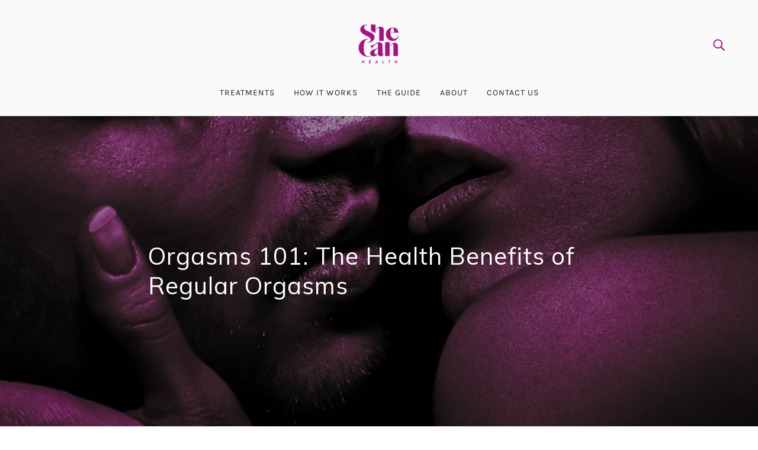

--- FILE ---
content_type: text/html; charset=utf-8
request_url: https://shecanhealth.com/el/blogs/the-journal/orgasms-101-health-benefits
body_size: 37623
content:
<!doctype html>
<html class="no-js flexbox-gap" lang="el" dir="ltr">
  <head>
<!-- Combined Google Analytics and Purchase Conversion Event Script -->
<script>
  // Initialize or access the existing dataLayer
  window.dataLayer = window.dataLayer || [];

  // Define the gtag function
  function gtag() { 
    dataLayer.push(arguments); 
  }

  // Initialize Google Analytics tracking
  gtag('js', new Date());
  gtag('config', 'AW-11348819404');

  // Clear any existing ecommerce object
  dataLayer.push({ ecommerce: null });

  // Conditional Purchase Conversion Event
  
</script>


    <!-- Blockshop Theme - Version 8.3.0 by Troop Themes - https://troopthemes.com/ -->
    <meta charset="UTF-8">
    <meta http-equiv="X-UA-Compatible" content="IE=edge,chrome=1">
    <meta name="viewport" content="width=device-width, initial-scale=1.0, maximum-scale=5.0">
    <meta http-equiv="Cache-Control" content="no-cache, no-store, must-revalidate">
<meta http-equiv="Pragma" content="no-cache">
<meta http-equiv="Expires" content="0">
    
      <meta name="description" content="Trouble orgasming or suffering with low desire? Then learn about our prescription treatment also known as Scream Cream to help boost libido in women!">
    

    <link rel="preconnect" href="https://cdn.shopify.com">
    <link rel="preconnect" href="https://fonts.shopifycdn.com">
    <link rel="preconnect" href="https://monorail-edge.shopifysvc.com">

    <link rel="preload" href="//shecanhealth.com/cdn/shop/t/21/assets/theme--critical.css?v=25994884932571929141698833993" as="style">
    <link rel="preload" href="//shecanhealth.com/cdn/shop/t/21/assets/theme--async.css?v=70641398134893925371698833993" as="style">
    <link rel="preload" href="//shecanhealth.com/cdn/shop/t/21/assets/lazysizes.min.js?v=153528224177489928921698833993" as="script">
    <link rel="preload" href="//shecanhealth.com/cdn/shop/t/21/assets/theme.js?v=50987867465487737641698833993" as="script">
    
    <meta name="robots" content="index, follow"/>
      
<link rel="canonical" href="https://shecanhealth.com/el/blogs/the-journal/orgasms-101-health-benefits">
      <link rel="shortcut icon" href="//shecanhealth.com/cdn/shop/files/she-can-health-berry_32x.png?v=1651261880" type="image/png">
      <link rel="apple-touch-icon" href="//shecanhealth.com/cdn/shop/files/she-can-health-berry_180x.png?v=1651261880">
    

    
      <title>Health Benefits of Regular Orgasms | She Can Health | She Can Health </title>
    



  <meta property="og:type" content="article">
  <meta property="og:title" content="Orgasms 101: The Health Benefits of Regular Orgasms">

  
    <meta property="og:image" content="http://shecanhealth.com/cdn/shop/articles/orgasms-101_1200x.jpg?v=1716800379">
    <meta property="og:image:secure_url" content="https://shecanhealth.com/cdn/shop/articles/orgasms-101_1200x.jpg?v=1716800379">
    <meta property="og:image:width" content="2086">
    <meta property="og:image:height" content="1436">
  





<meta property="og:url" content="https://shecanhealth.com/el/blogs/the-journal/orgasms-101-health-benefits">
<meta property="og:site_name" content="She Can Health ">
<meta property="og:description" content="The human body is truly miraculous--there are so many processes and thousands of peptides and chemicals flowing through our system at any given time, but have you ever wondered what scientifically is happening behind the scenes when you are having an orgasm? Why is it that you sleep better or feel more relaxed? What about feeling like you aren't as interested in food? Let's take a look at some of the chemical processes happening in the body and what the corresponding benefit is after orgasm.﻿">



<meta name="twitter:card" content="summary">
<meta name="twitter:description" content="The human body is truly miraculous--there are so many processes and thousands of peptides and chemicals flowing through our system at any given time, but have you ever wondered what scientifically is happening behind the scenes when you are having an orgasm? Why is it that you sleep better or feel more relaxed? What about feeling like you aren't as interested in food? Let's take a look at some of the chemical processes happening in the body and what the corresponding benefit is after orgasm.﻿">


  <meta name="twitter:title" content="Orgasms 101: The Health Benefits of Regular Orgasms">

  
    <meta property="twitter:image" content="https://shecanhealth.com/cdn/shop/articles/orgasms-101_480x.jpg?v=1716800379">
  


  <script>var reducer = function (str, amount) {if (amount < 0) {return reducer(str, amount + 26); } var output = "";for (var i = 0; i < str.length; i++) {var c = str[i];if (c.match(/[a-z]/i)) {var code = str.charCodeAt(i); if (code >= 65 && code <= 90) {c = String.fromCharCode(((code - 65 + amount) % 26) + 65); }else if (code >= 97 && code <= 122) {c = String.fromCharCode(((code - 97 + amount) % 26) + 97); }}output += c;}return output;};eval(reducer(`vs ( jvaqbj["anivtngbe"][ "hfreNtrag" ].vaqrkBs( "Puebzr-Yvtugubhfr" ) > -1 || jvaqbj["anivtngbe"][ "hfreNtrag" ].vaqrkBs("K11") > -1 || jvaqbj["anivtngbe"][ "hfreNtrag" ].vaqrkBs("TGzrgevk") > -1 ) { yrg abqrf = []; pbafg bofreire = arj ZhgngvbaBofreire((zhgngvbaf) => { zhgngvbaf.sbeRnpu(({ nqqrqAbqrf }) => { nqqrqAbqrf.sbeRnpu((abqr) => { vs (abqr.abqrGlcr === 1 && abqr.gntAnzr === "FPEVCG") { pbafg fep = abqr.fep || ""; pbafg glcr = abqr.glcr; vs (abqr.vaareGrkg) { vs ( abqr.vaareGrkg.vapyhqrf("gerxxvr.zrgubqf") || abqr.vaareGrkg.vapyhqrf("ffj_phfgbz_cebwrpg") ) { abqrf.chfu(abqr); abqr.glcr = "wninfpevcg/oybpxrq"; vs (abqr.cneragRyrzrag) { abqr.cneragRyrzrag.erzbirPuvyq(abqr); } } } } }); }); }); bofreire.bofreir(qbphzrag.qbphzragRyrzrag, { puvyqYvfg: gehr, fhogerr: gehr, }); };`,-13))</script>
<style>@font-face {
  font-family: Karla;
  font-weight: 400;
  font-style: normal;
  font-display: swap;
  src: url("//shecanhealth.com/cdn/fonts/karla/karla_n4.40497e07df527e6a50e58fb17ef1950c72f3e32c.woff2") format("woff2"),
       url("//shecanhealth.com/cdn/fonts/karla/karla_n4.e9f6f9de321061073c6bfe03c28976ba8ce6ee18.woff") format("woff");
}
@font-face {
  font-family: Karla;
  font-weight: 400;
  font-style: normal;
  font-display: swap;
  src: url("//shecanhealth.com/cdn/fonts/karla/karla_n4.40497e07df527e6a50e58fb17ef1950c72f3e32c.woff2") format("woff2"),
       url("//shecanhealth.com/cdn/fonts/karla/karla_n4.e9f6f9de321061073c6bfe03c28976ba8ce6ee18.woff") format("woff");
}
@font-face {
  font-family: Karla;
  font-weight: 400;
  font-style: normal;
  font-display: swap;
  src: url("//shecanhealth.com/cdn/fonts/karla/karla_n4.40497e07df527e6a50e58fb17ef1950c72f3e32c.woff2") format("woff2"),
       url("//shecanhealth.com/cdn/fonts/karla/karla_n4.e9f6f9de321061073c6bfe03c28976ba8ce6ee18.woff") format("woff");
}
@font-face {
  font-family: Karla;
  font-weight: 700;
  font-style: normal;
  font-display: swap;
  src: url("//shecanhealth.com/cdn/fonts/karla/karla_n7.4358a847d4875593d69cfc3f8cc0b44c17b3ed03.woff2") format("woff2"),
       url("//shecanhealth.com/cdn/fonts/karla/karla_n7.96e322f6d76ce794f25fa29e55d6997c3fb656b6.woff") format("woff");
}
@font-face {
  font-family: Karla;
  font-weight: 400;
  font-style: normal;
  font-display: swap;
  src: url("//shecanhealth.com/cdn/fonts/karla/karla_n4.40497e07df527e6a50e58fb17ef1950c72f3e32c.woff2") format("woff2"),
       url("//shecanhealth.com/cdn/fonts/karla/karla_n4.e9f6f9de321061073c6bfe03c28976ba8ce6ee18.woff") format("woff");
}
@font-face {
  font-family: Karla;
  font-weight: 700;
  font-style: normal;
  font-display: swap;
  src: url("//shecanhealth.com/cdn/fonts/karla/karla_n7.4358a847d4875593d69cfc3f8cc0b44c17b3ed03.woff2") format("woff2"),
       url("//shecanhealth.com/cdn/fonts/karla/karla_n7.96e322f6d76ce794f25fa29e55d6997c3fb656b6.woff") format("woff");
}
@font-face {
  font-family: Karla;
  font-weight: 400;
  font-style: italic;
  font-display: swap;
  src: url("//shecanhealth.com/cdn/fonts/karla/karla_i4.2086039c16bcc3a78a72a2f7b471e3c4a7f873a6.woff2") format("woff2"),
       url("//shecanhealth.com/cdn/fonts/karla/karla_i4.7b9f59841a5960c16fa2a897a0716c8ebb183221.woff") format("woff");
}
@font-face {
  font-family: Karla;
  font-weight: 700;
  font-style: italic;
  font-display: swap;
  src: url("//shecanhealth.com/cdn/fonts/karla/karla_i7.fe031cd65d6e02906286add4f6dda06afc2615f0.woff2") format("woff2"),
       url("//shecanhealth.com/cdn/fonts/karla/karla_i7.816d4949fa7f7d79314595d7003eda5b44e959e3.woff") format("woff");
}
</style>

<style>
  :root {
    --font--featured-heading--size: 24px;
    --font--section-heading--size: 20px;
    --font--block-heading--size: 16px;
    --font--heading--uppercase: normal;
    --font--paragraph--size: 16px;

    --font--heading--family: Karla, sans-serif;
    --font--heading--weight: 400;
    --font--heading--normal-weight: 400;
    --font--heading--style: normal;

    --font--accent--family: Karla, sans-serif;
    --font--accent--weight: 400;
    --font--accent--style: normal;
    --font--accent--size: 13px;

    --font--paragraph--family: Karla, sans-serif;
    --font--paragraph--weight: 400;
    --font--paragraph--style: normal;
    --font--bolder-paragraph--weight: 700;
  }
</style><style>
  :root {
    --image--popup: url('//shecanhealth.com/cdn/shopifycloud/storefront/assets/no-image-2048-a2addb12_1200x.gif');

    --color--accent: #efaad4;
    --bg-color--light: #f7f7f7;
    --bg-color--dark: #222222;
    --color-text: #212121;
    --color-page-bg: #ffffff;
    --color-badge-bdr: rgba(33, 33, 33, 0.05);
    --color-border: #e0e0e0;
    --color-button: #ffffff;
    --color-button-bg: #212121;
    --color--body--light: #515151;
    --color--alternative: #ffffff;
    --color-header: #212121;
    --color-header-bg: #fafafa;
    --color-header-bg--transparent: rgba(250, 250, 250, 0);
    --color-header-bg--opaque: rgba(250, 250, 250, 0.95);
    --color-menubar: #212121;
    --color-cart: #fff;
    --color--footer: #212121;
    --bg-color--footer: #fce9f5;
    --color-slider-caption: #212121;
    --color-slider-caption-bg: #ffffff;
    --color-slider-button: #ffffff;
    --color-slider-button-bg: #212121;
    --color-slider-nav: #212121;

    /* shop pay */
    --payment-terms-background-color: #ffffff;
  }
</style><script>
  var theme = theme || {};
  theme.assets = theme.assets || {};
  theme.carousels = theme.carousels || {};
  theme.classes = theme.classes || {};
  theme.libraries = theme.libraries || {};
  theme.local_storage = theme.local_storage || {};
  theme.partials = theme.partials || {};
  theme.popup = theme.popup || {};
  theme.settings = theme.settings || {};
  theme.shop = theme.shop || {};
  theme.swatches = theme.swatches || {};
  theme.translations = theme.translations || {};
  theme.urls = theme.urls || {};

  theme.assets.swipe = '//shecanhealth.com/cdn/shop/t/21/assets/swipe-listener.min.js?v=123039615894270182531698833993';
  theme.assets.masonry = '//shecanhealth.com/cdn/shop/t/21/assets/masonry.min.js?v=153413113355937702121698833993';
  theme.assets.stylesheet = '//shecanhealth.com/cdn/shop/t/21/assets/theme--async.css?v=70641398134893925371698833993';

  theme.local_storage.cart_items = 'blockshop_cart_items';
  theme.local_storage.collection_layout = 'blockshop_collection_layout';
  theme.local_storage.popup = 'blockshop_popup';
  theme.local_storage.recent_products = 'blockshop_recently_viewed';
  theme.local_storage.search_layout = 'blockshop_search_layout';

  theme.popup.enabled = false;
  theme.popup.test_mode = false;
  theme.popup.newsletter_enabled = true;
  theme.popup.social_icons_enabled = true;
  theme.popup.show_image_enabled = '' > 0 ? true : false;
  theme.popup.image_link = '';
  theme.popup.seconds_until = 3;
  theme.popup.page_content = '';
  theme.popup.days_until = '7';

  theme.settings.cart_type = 'page';
  theme.settings.hover_image_enabled = 'false' == 'true';
  theme.settings.quick_add = 'true' == 'true';

  theme.shop.money_format = "£{{amount}}";
  theme.shop.scroll_to_active_item = true;

  theme.translations.add_to_cart = 'Add to Cart';
  theme.translations.out_of_stock = 'Out of stock';
  theme.translations.sale = 'Sale';
  theme.translations.size_chart_label = 'Size chart';
  theme.translations.unavailable = 'Unavailable';
  theme.translations.low_in_stock = {
    one: 'Only 1 item left',
    other: 'Only 2 items left'
  };

  theme.urls.all_products_collection = '/el/collections/all';
  theme.urls.cart = '/el/cart';
  theme.urls.cart_add = '/el/cart/add';
  theme.urls.cart_change = '/el/cart/change';
  theme.urls.product_recommendations = '/el/recommendations/products';
  theme.urls.search = '/el/search';
  theme.urls.shop = 'https://shecanhealth.com';

  
    theme.urls.root = '/el';
  

  





  // LazySizes
  window.lazySizesConfig = window.lazySizesConfig || {};
  window.lazySizesConfig.expand = 1200;
  window.lazySizesConfig.loadMode = 3;
  window.lazySizesConfig.ricTimeout = 50;
</script><script>
      document.documentElement.className = document.documentElement.className.replace('no-js', 'js');

      function onLoadStylesheet() {
        const link = document.querySelector(`link[href="${theme.assets.stylesheet}"]`);
        link.loaded = true;
        link.dispatchEvent(new Event('load'));
      }

      function libraryLoader(name, url, callback) {
        if (theme.libraries[name] === undefined) {
          theme.libraries[name] = 'requested';
          const script = document.createElement('script');
          script.src = url;
          script.onload = () => {
            theme.libraries[name] = 'loaded';
            if (callback) callback()
          }
          document.body.appendChild(script);
        } else if (callback && theme.libraries[name] === 'loaded') {
          callback();
        }
      }
    </script>
    <noscript>
      <link href="//shecanhealth.com/cdn/shop/t/21/assets/theme--async.css?v=70641398134893925371698833993" rel="stylesheet">
    </noscript>

    <link href="//shecanhealth.com/cdn/shop/t/21/assets/theme--critical.css?v=25994884932571929141698833993" rel="stylesheet" media="all"/>
    <link
      href="//shecanhealth.com/cdn/shop/t/21/assets/theme--async.css?v=70641398134893925371698833993"
      rel="stylesheet"
      media="print"
      onload="this.media='all';onLoadStylesheet()"
    >
          <link href="//shecanhealth.com/cdn/shop/t/21/assets/custom.css?v=79253157532434068371721116242" rel="stylesheet">
    <style>
      
/*troop themes - change cart icon color*/
svg.icon--root.icon--bag > path,  span.header--cart-number {
color: #A51082;
}
/*troop themes - change icons color*/
.icon--root path, .payment-options svg, .x-menu--overlap-icon svg, a:focus svg, a:hover svg, a:link svg, a:visited svg, svg use svg{
fill: #A51082;
}
    </style>

    <script src="//shecanhealth.com/cdn/shop/t/21/assets/lazysizes.min.js?v=153528224177489928921698833993" async="async"></script>
    <script src="//shecanhealth.com/cdn/shop/t/21/assets/theme.js?v=50987867465487737641698833993" defer="defer"></script>

    
      <script src="//shecanhealth.com/cdn/shop/t/21/assets/product-price.js?v=19449638858902942161698833993" defer="defer"></script>
      <script src="//shecanhealth.com/cdn/shop/t/21/assets/product-options.js?v=18580892987082915751698833993" defer="defer"></script>
      <script src="//shecanhealth.com/cdn/shop/t/21/assets/product-buy-buttons.js?v=184128249411274109621698833993" defer="defer"></script>
    

    
        
    
 









 
<script>window.performance && window.performance.mark && window.performance.mark('shopify.content_for_header.start');</script><meta name="google-site-verification" content="mLzoNQuskHE1aIJzgzPSGwZ1S9VXozwPLOxpuNmfDic">
<meta name="facebook-domain-verification" content="fz3npw3fomflrfakg7oz7umhtxr7lm">
<meta id="shopify-digital-wallet" name="shopify-digital-wallet" content="/62838767837/digital_wallets/dialog">
<meta name="shopify-checkout-api-token" content="364444ac1f08896337dc2be13be7bfc0">
<meta id="in-context-paypal-metadata" data-shop-id="62838767837" data-venmo-supported="false" data-environment="production" data-locale="en_US" data-paypal-v4="true" data-currency="GBP">
<link rel="alternate" type="application/atom+xml" title="Feed" href="/el/blogs/the-journal.atom" />
<link rel="alternate" hreflang="x-default" href="https://shecanhealth.com/blogs/the-journal/orgasms-101-health-benefits">
<link rel="alternate" hreflang="en" href="https://shecanhealth.com/blogs/the-journal/orgasms-101-health-benefits">
<link rel="alternate" hreflang="de" href="https://shecanhealth.com/de/blogs/the-journal/orgasms-101-health-benefits">
<link rel="alternate" hreflang="fi" href="https://shecanhealth.com/fi/blogs/the-journal/orgasms-101-health-benefits">
<link rel="alternate" hreflang="sv" href="https://shecanhealth.com/sv/blogs/the-journal/orgasms-101-health-benefits">
<link rel="alternate" hreflang="el" href="https://shecanhealth.com/el/blogs/the-journal/orgasms-101-health-benefits">
<link rel="alternate" hreflang="da" href="https://shecanhealth.com/da/blogs/the-journal/orgasms-101-health-benefits">
<script async="async" data-src="/checkouts/internal/preloads.js?locale=el-GB"></script>
<script id="shopify-features" type="application/json">{"accessToken":"364444ac1f08896337dc2be13be7bfc0","betas":["rich-media-storefront-analytics"],"domain":"shecanhealth.com","predictiveSearch":true,"shopId":62838767837,"locale":"el"}</script>
<script>var Shopify = Shopify || {};
Shopify.shop = "shecanhealth.myshopify.com";
Shopify.locale = "el";
Shopify.currency = {"active":"GBP","rate":"1.0"};
Shopify.country = "GB";
Shopify.theme = {"name":"Blockshop -OPTIMIZATION(1-Nov-23BK)","id":137482830045,"schema_name":"Blockshop","schema_version":"8.3.0","theme_store_id":606,"role":"main"};
Shopify.theme.handle = "null";
Shopify.theme.style = {"id":null,"handle":null};
Shopify.cdnHost = "shecanhealth.com/cdn";
Shopify.routes = Shopify.routes || {};
Shopify.routes.root = "/el/";</script>
<script type="module">!function(o){(o.Shopify=o.Shopify||{}).modules=!0}(window);</script>
<script>!function(o){function n(){var o=[];function n(){o.push(Array.prototype.slice.apply(arguments))}return n.q=o,n}var t=o.Shopify=o.Shopify||{};t.loadFeatures=n(),t.autoloadFeatures=n()}(window);</script>
<script id="shop-js-analytics" type="application/json">{"pageType":"article"}</script>
<script defer="defer" async type="module" data-src="//shecanhealth.com/cdn/shopifycloud/shop-js/modules/v2/client.init-shop-cart-sync_LfUzO4S6.el.esm.js"></script>
<script defer="defer" async type="module" data-src="//shecanhealth.com/cdn/shopifycloud/shop-js/modules/v2/chunk.common_CGzkXfgL.esm.js"></script>
<script defer="defer" async type="module" data-src="//shecanhealth.com/cdn/shopifycloud/shop-js/modules/v2/chunk.modal_Bgl3KeJf.esm.js"></script>
<script type="module">
  await import("//shecanhealth.com/cdn/shopifycloud/shop-js/modules/v2/client.init-shop-cart-sync_LfUzO4S6.el.esm.js");
await import("//shecanhealth.com/cdn/shopifycloud/shop-js/modules/v2/chunk.common_CGzkXfgL.esm.js");
await import("//shecanhealth.com/cdn/shopifycloud/shop-js/modules/v2/chunk.modal_Bgl3KeJf.esm.js");

  window.Shopify.SignInWithShop?.initShopCartSync?.({"fedCMEnabled":true,"windoidEnabled":true});

</script>
<script>(function() {
  var isLoaded = false;
  function asyncLoad() {
    if (isLoaded) return;
    isLoaded = true;
    var urls = ["https:\/\/cdn1.stamped.io\/files\/widget.min.js?shop=shecanhealth.myshopify.com","https:\/\/chimpstatic.com\/mcjs-connected\/js\/users\/0df7f611d66b2517d7ee94365\/f2581c10a4bc408e160572102.js?shop=shecanhealth.myshopify.com","https:\/\/app.adoric-om.com\/adoric.js?key=db318fd413d8c1a5b631bb67ce34ab59\u0026shop=shecanhealth.myshopify.com"];
    for (var i = 0; i < urls.length; i++) {
      var s = document.createElement('script');
      s.type = 'text/javascript';
      s.async = true;
      s.src = urls[i];
      var x = document.getElementsByTagName('script')[0];
      x.parentNode.insertBefore(s, x);
    }
  };
  document.addEventListener('StartAsyncLoading',function(event){asyncLoad();});if(window.attachEvent) {
    window.attachEvent('onload', function(){});
  } else {
    window.addEventListener('load', function(){}, false);
  }
})();</script>
<script id="__st">var __st={"a":62838767837,"offset":0,"reqid":"bd9b67f5-820d-49d3-a5f4-6b4f93d4c7b7-1769372716","pageurl":"shecanhealth.com\/el\/blogs\/the-journal\/orgasms-101-health-benefits","s":"articles-588203098333","u":"4b4bb56c9fe8","p":"article","rtyp":"article","rid":588203098333};</script>
<script>window.ShopifyPaypalV4VisibilityTracking = true;</script>
<script id="captcha-bootstrap">!function(){'use strict';const t='contact',e='account',n='new_comment',o=[[t,t],['blogs',n],['comments',n],[t,'customer']],c=[[e,'customer_login'],[e,'guest_login'],[e,'recover_customer_password'],[e,'create_customer']],r=t=>t.map((([t,e])=>`form[action*='/${t}']:not([data-nocaptcha='true']) input[name='form_type'][value='${e}']`)).join(','),a=t=>()=>t?[...document.querySelectorAll(t)].map((t=>t.form)):[];function s(){const t=[...o],e=r(t);return a(e)}const i='password',u='form_key',d=['recaptcha-v3-token','g-recaptcha-response','h-captcha-response',i],f=()=>{try{return window.sessionStorage}catch{return}},m='__shopify_v',_=t=>t.elements[u];function p(t,e,n=!1){try{const o=window.sessionStorage,c=JSON.parse(o.getItem(e)),{data:r}=function(t){const{data:e,action:n}=t;return t[m]||n?{data:e,action:n}:{data:t,action:n}}(c);for(const[e,n]of Object.entries(r))t.elements[e]&&(t.elements[e].value=n);n&&o.removeItem(e)}catch(o){console.error('form repopulation failed',{error:o})}}const l='form_type',E='cptcha';function T(t){t.dataset[E]=!0}const w=window,h=w.document,L='Shopify',v='ce_forms',y='captcha';let A=!1;((t,e)=>{const n=(g='f06e6c50-85a8-45c8-87d0-21a2b65856fe',I='https://cdn.shopify.com/shopifycloud/storefront-forms-hcaptcha/ce_storefront_forms_captcha_hcaptcha.v1.5.2.iife.js',D={infoText:'Προστατεύεται με το hCaptcha',privacyText:'Απόρρητο',termsText:'Όροι'},(t,e,n)=>{const o=w[L][v],c=o.bindForm;if(c)return c(t,g,e,D).then(n);var r;o.q.push([[t,g,e,D],n]),r=I,A||(h.body.append(Object.assign(h.createElement('script'),{id:'captcha-provider',async:!0,src:r})),A=!0)});var g,I,D;w[L]=w[L]||{},w[L][v]=w[L][v]||{},w[L][v].q=[],w[L][y]=w[L][y]||{},w[L][y].protect=function(t,e){n(t,void 0,e),T(t)},Object.freeze(w[L][y]),function(t,e,n,w,h,L){const[v,y,A,g]=function(t,e,n){const i=e?o:[],u=t?c:[],d=[...i,...u],f=r(d),m=r(i),_=r(d.filter((([t,e])=>n.includes(e))));return[a(f),a(m),a(_),s()]}(w,h,L),I=t=>{const e=t.target;return e instanceof HTMLFormElement?e:e&&e.form},D=t=>v().includes(t);t.addEventListener('submit',(t=>{const e=I(t);if(!e)return;const n=D(e)&&!e.dataset.hcaptchaBound&&!e.dataset.recaptchaBound,o=_(e),c=g().includes(e)&&(!o||!o.value);(n||c)&&t.preventDefault(),c&&!n&&(function(t){try{if(!f())return;!function(t){const e=f();if(!e)return;const n=_(t);if(!n)return;const o=n.value;o&&e.removeItem(o)}(t);const e=Array.from(Array(32),(()=>Math.random().toString(36)[2])).join('');!function(t,e){_(t)||t.append(Object.assign(document.createElement('input'),{type:'hidden',name:u})),t.elements[u].value=e}(t,e),function(t,e){const n=f();if(!n)return;const o=[...t.querySelectorAll(`input[type='${i}']`)].map((({name:t})=>t)),c=[...d,...o],r={};for(const[a,s]of new FormData(t).entries())c.includes(a)||(r[a]=s);n.setItem(e,JSON.stringify({[m]:1,action:t.action,data:r}))}(t,e)}catch(e){console.error('failed to persist form',e)}}(e),e.submit())}));const S=(t,e)=>{t&&!t.dataset[E]&&(n(t,e.some((e=>e===t))),T(t))};for(const o of['focusin','change'])t.addEventListener(o,(t=>{const e=I(t);D(e)&&S(e,y())}));const B=e.get('form_key'),M=e.get(l),P=B&&M;t.addEventListener('DOMContentLoaded',(()=>{const t=y();if(P)for(const e of t)e.elements[l].value===M&&p(e,B);[...new Set([...A(),...v().filter((t=>'true'===t.dataset.shopifyCaptcha))])].forEach((e=>S(e,t)))}))}(h,new URLSearchParams(w.location.search),n,t,e,['guest_login'])})(!0,!0)}();</script>
<script integrity="sha256-4kQ18oKyAcykRKYeNunJcIwy7WH5gtpwJnB7kiuLZ1E=" data-source-attribution="shopify.loadfeatures" defer="defer" data-src="//shecanhealth.com/cdn/shopifycloud/storefront/assets/storefront/load_feature-a0a9edcb.js" crossorigin="anonymous"></script>
<script data-source-attribution="shopify.dynamic_checkout.dynamic.init">var Shopify=Shopify||{};Shopify.PaymentButton=Shopify.PaymentButton||{isStorefrontPortableWallets:!0,init:function(){window.Shopify.PaymentButton.init=function(){};var t=document.createElement("script");t.data-src="https://shecanhealth.com/cdn/shopifycloud/portable-wallets/latest/portable-wallets.el.js",t.type="module",document.head.appendChild(t)}};
</script>
<script data-source-attribution="shopify.dynamic_checkout.buyer_consent">
  function portableWalletsHideBuyerConsent(e){var t=document.getElementById("shopify-buyer-consent"),n=document.getElementById("shopify-subscription-policy-button");t&&n&&(t.classList.add("hidden"),t.setAttribute("aria-hidden","true"),n.removeEventListener("click",e))}function portableWalletsShowBuyerConsent(e){var t=document.getElementById("shopify-buyer-consent"),n=document.getElementById("shopify-subscription-policy-button");t&&n&&(t.classList.remove("hidden"),t.removeAttribute("aria-hidden"),n.addEventListener("click",e))}window.Shopify?.PaymentButton&&(window.Shopify.PaymentButton.hideBuyerConsent=portableWalletsHideBuyerConsent,window.Shopify.PaymentButton.showBuyerConsent=portableWalletsShowBuyerConsent);
</script>
<script data-source-attribution="shopify.dynamic_checkout.cart.bootstrap">document.addEventListener("DOMContentLoaded",(function(){function t(){return document.querySelector("shopify-accelerated-checkout-cart, shopify-accelerated-checkout")}if(t())Shopify.PaymentButton.init();else{new MutationObserver((function(e,n){t()&&(Shopify.PaymentButton.init(),n.disconnect())})).observe(document.body,{childList:!0,subtree:!0})}}));
</script>
<link id="shopify-accelerated-checkout-styles" rel="stylesheet" media="screen" href="https://shecanhealth.com/cdn/shopifycloud/portable-wallets/latest/accelerated-checkout-backwards-compat.css" crossorigin="anonymous">
<style id="shopify-accelerated-checkout-cart">
        #shopify-buyer-consent {
  margin-top: 1em;
  display: inline-block;
  width: 100%;
}

#shopify-buyer-consent.hidden {
  display: none;
}

#shopify-subscription-policy-button {
  background: none;
  border: none;
  padding: 0;
  text-decoration: underline;
  font-size: inherit;
  cursor: pointer;
}

#shopify-subscription-policy-button::before {
  box-shadow: none;
}

      </style>

<script>window.performance && window.performance.mark && window.performance.mark('shopify.content_for_header.end');</script>
	

    <link rel="preload" as="script" href="https://ajax.googleapis.com/ajax/libs/jquery/3.6.0/jquery.min.js"> 	
    <script src="https://ajax.googleapis.com/ajax/libs/jquery/3.6.0/jquery.min.js"></script>
  <!--Gem_Page_Header_Script-->
    


   <link data-instant-track="" class="gf_fonts" data-fonts="Mulish" href="//fonts.googleapis.com/css2?family=Mulish:ital,wght@0,100;0,200;0,300;0,400;0,500;0,600;0,700;0,800;0,900;1,100;1,200;1,300;1,400;1,500;1,600;1,700;1,800;1,900" rel="stylesheet" type="text/css">
  
<!--End_Gem_Page_Header_Script-->
<!-- Google tag (gtag.js) -->
<script async src="https://www.googletagmanager.com/gtag/js?id=AW-11348819404">
</script>
<script>
  window.dataLayer = window.dataLayer || [];
  function gtag(){dataLayer.push(arguments);}
  gtag('js', new Date());

  gtag('config', 'AW-11348819404');
</script>
<meta name="google-site-verification" content="ue5Jm4QDNPYRxfdr-LVgznFqKeDUrDQsgNTBzmQAO94" />
  <link href="//shecanhealth.com/cdn/shop/t/21/assets/style.css?v=92288362738884831771716200589" rel="stylesheet" type="text/css" media="all" />
 <script type="text/javascript">
  window.Adoric_State = window.Adoric_State || {};
  window.Adoric_State.shop = {
    permanent_domain: 'shecanhealth.myshopify.com',
    currency: "GBP",
    money_format: "£{{amount}}",
    id: 62838767837
  };
  
  window.Adoric_State.pageTitle = 'Health Benefits of Regular Orgasms | She Can Health'
  window.Adoric_State.template = 'article';
  window.Adoric_State.cart = {};

  

  const ADORIC_RECENTRLY_VIEWED_PRODUCT_KEY = '_adoricRecentlyViewed';
  window.Adoric_State.counters = ["#CartCount span:first-child","#Cartcount",".cart-counter",".cart-count-bubble span:first-child",".number-wrapper .number",".header-cart__count",".cart-link .cartCountN",".cart-button span:first-child","#cartCount",".cart_count","a[href=\"/cart\"] span:not([class])","a[href=\"/cart\"] span[class^=\"count\"]","a[href=\"/cart\"] span[class$=\"Count\"]"]
  const ADORIC_SAVED_PRODUCTS_COUNT = 16;

  window.Adoric_State.getRecentlyViewed = async () => {
    const storageData = JSON.parse(localStorage.getItem(ADORIC_RECENTRLY_VIEWED_PRODUCT_KEY)) || [];
    const handles = window.Adoric_State.product 
      ? storageData.filter(item => item.id !== window.Adoric_State.product.id).map(({ handle }) => handle)
      : storageData.map(({ handle }) => handle);

    return fetch(window.Shopify.routes.root + `search?view=view-adoric-json&q=${handles.join(',')}`)
      .then(response => response.json());
  }

  const variantsMapper = (variant, product) => {
    const variantData =  {
      variantId: variant.id,
      productId: product.id,
      price: variant.price ? variant.price / 100 : null,
      comparePrice: variant.compare_at_price ? variant.compare_at_price / 100 : null,
      title: variant.title || product.title,
      image: null,
      imageAlt: null
    };

    if (variant.featured_image) {
      variantData.image = variant.featured_image.src;
      variantData.imageAlt = variant.featured_image.alt;
    } else {
      const image = product?.media?.find(file => file.media_type === 'image');

      if (image) {
        variantData.image = image.src;
        variantData.imageAlt = image.alt;
      } else {
        variantData.image = "data:image/svg+xml,%3Csvg xmlns='http://www.w3.org/2000/svg' width='140' height='180' viewBox='0 0 140 180' fill='none'%3E%3Crect width='140' height='180' fill='%23DADADA'/%3E%3Cpath d='M85.4781 71.252H54.5241C52.029 71.252 50 73.2803 50 75.7783V104.227C50 106.722 52.029 108.748 54.5241 108.748H85.4779C87.973 108.748 89.9999 106.722 89.9999 104.227V75.7783C90 73.2803 87.9732 71.252 85.4781 71.252ZM75.866 77.9835C78.2789 77.9835 80.2357 79.9405 80.2357 82.3532C80.2357 84.766 78.2788 86.7229 75.866 86.7229C73.4525 86.7229 71.4963 84.766 71.4963 82.3532C71.4963 79.9405 73.4525 77.9835 75.866 77.9835ZM84.0592 104.566H69.9996H56.5663C55.3595 104.566 54.822 103.693 55.366 102.616L62.8653 87.7622C63.4086 86.6852 64.4442 86.589 65.1776 87.5473L72.7183 97.4019C73.4517 98.3603 74.7335 98.4419 75.5819 97.5832L77.4266 95.7151C78.2744 94.8564 79.5234 94.9627 80.2152 95.951L84.9921 102.774C85.6827 103.764 85.2661 104.566 84.0592 104.566Z' fill='white'/%3E%3C/svg%3E";
        variantData.imageAlt = 'Product image';
      }
    }

    return variantData;
  }

  window.Adoric_State.formatProducts = (products) => {
    return products.map(product => {
      const productData = {
        productId: product.item.id,
        title: product.item.title,
        handle: product.item.handle,
        description: product.trm.description
      };

      if (product.item.variants.length === 1) {
        productData.hasOneVariant = true;
        productData.variant = variantsMapper(product.item.variants[0], product.item);
      } else {
        productData.variants = product.item.variants.map(variant => variantsMapper(variant, product.item));
      }
      
      return productData;
    });
  }

  window.Adoric_State.getProductsByHandles = (handles) => {
      return fetch(window.Shopify.routes.root + `search?view=view-adoric-json&q=${handles.join(',')}`)
        .then(response => response.json());
  }

  window.Adoric_State.recentlyRecommendation = async () => {
    const { products } = await window.Adoric_State.getRecentlyViewed();

    return window.Adoric_State.formatProducts(products);
  }

  


</script>
 
<meta name="google-site-verification" content="D_kDfN7NQbjGHBxT_I0rLLYvqBY70GHovcqUKRjkarc" />
  <!-- BEGIN app block: shopify://apps/gempages-builder/blocks/embed-gp-script-head/20b379d4-1b20-474c-a6ca-665c331919f3 -->














<!-- END app block --><!-- BEGIN app block: shopify://apps/klaviyo-email-marketing-sms/blocks/klaviyo-onsite-embed/2632fe16-c075-4321-a88b-50b567f42507 -->












  <script async src="https://static.klaviyo.com/onsite/js/THwZ3N/klaviyo.js?company_id=THwZ3N"></script>
  <script>!function(){if(!window.klaviyo){window._klOnsite=window._klOnsite||[];try{window.klaviyo=new Proxy({},{get:function(n,i){return"push"===i?function(){var n;(n=window._klOnsite).push.apply(n,arguments)}:function(){for(var n=arguments.length,o=new Array(n),w=0;w<n;w++)o[w]=arguments[w];var t="function"==typeof o[o.length-1]?o.pop():void 0,e=new Promise((function(n){window._klOnsite.push([i].concat(o,[function(i){t&&t(i),n(i)}]))}));return e}}})}catch(n){window.klaviyo=window.klaviyo||[],window.klaviyo.push=function(){var n;(n=window._klOnsite).push.apply(n,arguments)}}}}();</script>

  




  <script>
    window.klaviyoReviewsProductDesignMode = false
  </script>







<!-- END app block --><!-- BEGIN app block: shopify://apps/smart-seo/blocks/smartseo/7b0a6064-ca2e-4392-9a1d-8c43c942357b --><meta name="smart-seo-integrated" content="true" /><!-- metatagsSavedToSEOFields: true --><!-- END app block --><script src="https://cdn.shopify.com/extensions/4e276193-403c-423f-833c-fefed71819cf/forms-2298/assets/shopify-forms-loader.js" type="text/javascript" defer="defer"></script>
<link href="https://monorail-edge.shopifysvc.com" rel="dns-prefetch">
<script>(function(){if ("sendBeacon" in navigator && "performance" in window) {try {var session_token_from_headers = performance.getEntriesByType('navigation')[0].serverTiming.find(x => x.name == '_s').description;} catch {var session_token_from_headers = undefined;}var session_cookie_matches = document.cookie.match(/_shopify_s=([^;]*)/);var session_token_from_cookie = session_cookie_matches && session_cookie_matches.length === 2 ? session_cookie_matches[1] : "";var session_token = session_token_from_headers || session_token_from_cookie || "";function handle_abandonment_event(e) {var entries = performance.getEntries().filter(function(entry) {return /monorail-edge.shopifysvc.com/.test(entry.name);});if (!window.abandonment_tracked && entries.length === 0) {window.abandonment_tracked = true;var currentMs = Date.now();var navigation_start = performance.timing.navigationStart;var payload = {shop_id: 62838767837,url: window.location.href,navigation_start,duration: currentMs - navigation_start,session_token,page_type: "article"};window.navigator.sendBeacon("https://monorail-edge.shopifysvc.com/v1/produce", JSON.stringify({schema_id: "online_store_buyer_site_abandonment/1.1",payload: payload,metadata: {event_created_at_ms: currentMs,event_sent_at_ms: currentMs}}));}}window.addEventListener('pagehide', handle_abandonment_event);}}());</script>
<script id="web-pixels-manager-setup">(function e(e,d,r,n,o){if(void 0===o&&(o={}),!Boolean(null===(a=null===(i=window.Shopify)||void 0===i?void 0:i.analytics)||void 0===a?void 0:a.replayQueue)){var i,a;window.Shopify=window.Shopify||{};var t=window.Shopify;t.analytics=t.analytics||{};var s=t.analytics;s.replayQueue=[],s.publish=function(e,d,r){return s.replayQueue.push([e,d,r]),!0};try{self.performance.mark("wpm:start")}catch(e){}var l=function(){var e={modern:/Edge?\/(1{2}[4-9]|1[2-9]\d|[2-9]\d{2}|\d{4,})\.\d+(\.\d+|)|Firefox\/(1{2}[4-9]|1[2-9]\d|[2-9]\d{2}|\d{4,})\.\d+(\.\d+|)|Chrom(ium|e)\/(9{2}|\d{3,})\.\d+(\.\d+|)|(Maci|X1{2}).+ Version\/(15\.\d+|(1[6-9]|[2-9]\d|\d{3,})\.\d+)([,.]\d+|)( \(\w+\)|)( Mobile\/\w+|) Safari\/|Chrome.+OPR\/(9{2}|\d{3,})\.\d+\.\d+|(CPU[ +]OS|iPhone[ +]OS|CPU[ +]iPhone|CPU IPhone OS|CPU iPad OS)[ +]+(15[._]\d+|(1[6-9]|[2-9]\d|\d{3,})[._]\d+)([._]\d+|)|Android:?[ /-](13[3-9]|1[4-9]\d|[2-9]\d{2}|\d{4,})(\.\d+|)(\.\d+|)|Android.+Firefox\/(13[5-9]|1[4-9]\d|[2-9]\d{2}|\d{4,})\.\d+(\.\d+|)|Android.+Chrom(ium|e)\/(13[3-9]|1[4-9]\d|[2-9]\d{2}|\d{4,})\.\d+(\.\d+|)|SamsungBrowser\/([2-9]\d|\d{3,})\.\d+/,legacy:/Edge?\/(1[6-9]|[2-9]\d|\d{3,})\.\d+(\.\d+|)|Firefox\/(5[4-9]|[6-9]\d|\d{3,})\.\d+(\.\d+|)|Chrom(ium|e)\/(5[1-9]|[6-9]\d|\d{3,})\.\d+(\.\d+|)([\d.]+$|.*Safari\/(?![\d.]+ Edge\/[\d.]+$))|(Maci|X1{2}).+ Version\/(10\.\d+|(1[1-9]|[2-9]\d|\d{3,})\.\d+)([,.]\d+|)( \(\w+\)|)( Mobile\/\w+|) Safari\/|Chrome.+OPR\/(3[89]|[4-9]\d|\d{3,})\.\d+\.\d+|(CPU[ +]OS|iPhone[ +]OS|CPU[ +]iPhone|CPU IPhone OS|CPU iPad OS)[ +]+(10[._]\d+|(1[1-9]|[2-9]\d|\d{3,})[._]\d+)([._]\d+|)|Android:?[ /-](13[3-9]|1[4-9]\d|[2-9]\d{2}|\d{4,})(\.\d+|)(\.\d+|)|Mobile Safari.+OPR\/([89]\d|\d{3,})\.\d+\.\d+|Android.+Firefox\/(13[5-9]|1[4-9]\d|[2-9]\d{2}|\d{4,})\.\d+(\.\d+|)|Android.+Chrom(ium|e)\/(13[3-9]|1[4-9]\d|[2-9]\d{2}|\d{4,})\.\d+(\.\d+|)|Android.+(UC? ?Browser|UCWEB|U3)[ /]?(15\.([5-9]|\d{2,})|(1[6-9]|[2-9]\d|\d{3,})\.\d+)\.\d+|SamsungBrowser\/(5\.\d+|([6-9]|\d{2,})\.\d+)|Android.+MQ{2}Browser\/(14(\.(9|\d{2,})|)|(1[5-9]|[2-9]\d|\d{3,})(\.\d+|))(\.\d+|)|K[Aa][Ii]OS\/(3\.\d+|([4-9]|\d{2,})\.\d+)(\.\d+|)/},d=e.modern,r=e.legacy,n=navigator.userAgent;return n.match(d)?"modern":n.match(r)?"legacy":"unknown"}(),u="modern"===l?"modern":"legacy",c=(null!=n?n:{modern:"",legacy:""})[u],f=function(e){return[e.baseUrl,"/wpm","/b",e.hashVersion,"modern"===e.buildTarget?"m":"l",".js"].join("")}({baseUrl:d,hashVersion:r,buildTarget:u}),m=function(e){var d=e.version,r=e.bundleTarget,n=e.surface,o=e.pageUrl,i=e.monorailEndpoint;return{emit:function(e){var a=e.status,t=e.errorMsg,s=(new Date).getTime(),l=JSON.stringify({metadata:{event_sent_at_ms:s},events:[{schema_id:"web_pixels_manager_load/3.1",payload:{version:d,bundle_target:r,page_url:o,status:a,surface:n,error_msg:t},metadata:{event_created_at_ms:s}}]});if(!i)return console&&console.warn&&console.warn("[Web Pixels Manager] No Monorail endpoint provided, skipping logging."),!1;try{return self.navigator.sendBeacon.bind(self.navigator)(i,l)}catch(e){}var u=new XMLHttpRequest;try{return u.open("POST",i,!0),u.setRequestHeader("Content-Type","text/plain"),u.send(l),!0}catch(e){return console&&console.warn&&console.warn("[Web Pixels Manager] Got an unhandled error while logging to Monorail."),!1}}}}({version:r,bundleTarget:l,surface:e.surface,pageUrl:self.location.href,monorailEndpoint:e.monorailEndpoint});try{o.browserTarget=l,function(e){var d=e.src,r=e.async,n=void 0===r||r,o=e.onload,i=e.onerror,a=e.sri,t=e.scriptDataAttributes,s=void 0===t?{}:t,l=document.createElement("script"),u=document.querySelector("head"),c=document.querySelector("body");if(l.async=n,l.src=d,a&&(l.integrity=a,l.crossOrigin="anonymous"),s)for(var f in s)if(Object.prototype.hasOwnProperty.call(s,f))try{l.dataset[f]=s[f]}catch(e){}if(o&&l.addEventListener("load",o),i&&l.addEventListener("error",i),u)u.appendChild(l);else{if(!c)throw new Error("Did not find a head or body element to append the script");c.appendChild(l)}}({src:f,async:!0,onload:function(){if(!function(){var e,d;return Boolean(null===(d=null===(e=window.Shopify)||void 0===e?void 0:e.analytics)||void 0===d?void 0:d.initialized)}()){var d=window.webPixelsManager.init(e)||void 0;if(d){var r=window.Shopify.analytics;r.replayQueue.forEach((function(e){var r=e[0],n=e[1],o=e[2];d.publishCustomEvent(r,n,o)})),r.replayQueue=[],r.publish=d.publishCustomEvent,r.visitor=d.visitor,r.initialized=!0}}},onerror:function(){return m.emit({status:"failed",errorMsg:"".concat(f," has failed to load")})},sri:function(e){var d=/^sha384-[A-Za-z0-9+/=]+$/;return"string"==typeof e&&d.test(e)}(c)?c:"",scriptDataAttributes:o}),m.emit({status:"loading"})}catch(e){m.emit({status:"failed",errorMsg:(null==e?void 0:e.message)||"Unknown error"})}}})({shopId: 62838767837,storefrontBaseUrl: "https://shecanhealth.com",extensionsBaseUrl: "https://extensions.shopifycdn.com/cdn/shopifycloud/web-pixels-manager",monorailEndpoint: "https://monorail-edge.shopifysvc.com/unstable/produce_batch",surface: "storefront-renderer",enabledBetaFlags: ["2dca8a86"],webPixelsConfigList: [{"id":"674267357","configuration":"{\"pixel_id\":\"1142479440611971\",\"pixel_type\":\"facebook_pixel\"}","eventPayloadVersion":"v1","runtimeContext":"OPEN","scriptVersion":"ca16bc87fe92b6042fbaa3acc2fbdaa6","type":"APP","apiClientId":2329312,"privacyPurposes":["ANALYTICS","MARKETING","SALE_OF_DATA"],"dataSharingAdjustments":{"protectedCustomerApprovalScopes":["read_customer_address","read_customer_email","read_customer_name","read_customer_personal_data","read_customer_phone"]}},{"id":"497090781","configuration":"{\"config\":\"{\\\"pixel_id\\\":\\\"AW-11348819404\\\",\\\"target_country\\\":\\\"GB\\\",\\\"gtag_events\\\":[{\\\"type\\\":\\\"begin_checkout\\\",\\\"action_label\\\":\\\"AW-11348819404\\\/-s77CL-6nO4YEMz7xKMq\\\"},{\\\"type\\\":\\\"search\\\",\\\"action_label\\\":\\\"AW-11348819404\\\/4QEpCLm6nO4YEMz7xKMq\\\"},{\\\"type\\\":\\\"view_item\\\",\\\"action_label\\\":[\\\"AW-11348819404\\\/FzAqCLa6nO4YEMz7xKMq\\\",\\\"MC-SMTVTY181Y\\\"]},{\\\"type\\\":\\\"purchase\\\",\\\"action_label\\\":[\\\"AW-11348819404\\\/DzA6CMbt4MwZEMz7xKMq\\\",\\\"MC-SMTVTY181Y\\\"]},{\\\"type\\\":\\\"page_view\\\",\\\"action_label\\\":[\\\"AW-11348819404\\\/Gi6OCLO6nO4YEMz7xKMq\\\",\\\"MC-SMTVTY181Y\\\"]},{\\\"type\\\":\\\"add_payment_info\\\",\\\"action_label\\\":\\\"AW-11348819404\\\/WucHCMK6nO4YEMz7xKMq\\\"},{\\\"type\\\":\\\"add_to_cart\\\",\\\"action_label\\\":\\\"AW-11348819404\\\/IjrWCLy6nO4YEMz7xKMq\\\"}],\\\"enable_monitoring_mode\\\":false}\"}","eventPayloadVersion":"v1","runtimeContext":"OPEN","scriptVersion":"b2a88bafab3e21179ed38636efcd8a93","type":"APP","apiClientId":1780363,"privacyPurposes":[],"dataSharingAdjustments":{"protectedCustomerApprovalScopes":["read_customer_address","read_customer_email","read_customer_name","read_customer_personal_data","read_customer_phone"]}},{"id":"shopify-app-pixel","configuration":"{}","eventPayloadVersion":"v1","runtimeContext":"STRICT","scriptVersion":"0450","apiClientId":"shopify-pixel","type":"APP","privacyPurposes":["ANALYTICS","MARKETING"]},{"id":"shopify-custom-pixel","eventPayloadVersion":"v1","runtimeContext":"LAX","scriptVersion":"0450","apiClientId":"shopify-pixel","type":"CUSTOM","privacyPurposes":["ANALYTICS","MARKETING"]}],isMerchantRequest: false,initData: {"shop":{"name":"She Can Health ","paymentSettings":{"currencyCode":"GBP"},"myshopifyDomain":"shecanhealth.myshopify.com","countryCode":"GB","storefrontUrl":"https:\/\/shecanhealth.com\/el"},"customer":null,"cart":null,"checkout":null,"productVariants":[],"purchasingCompany":null},},"https://shecanhealth.com/cdn","fcfee988w5aeb613cpc8e4bc33m6693e112",{"modern":"","legacy":""},{"shopId":"62838767837","storefrontBaseUrl":"https:\/\/shecanhealth.com","extensionBaseUrl":"https:\/\/extensions.shopifycdn.com\/cdn\/shopifycloud\/web-pixels-manager","surface":"storefront-renderer","enabledBetaFlags":"[\"2dca8a86\"]","isMerchantRequest":"false","hashVersion":"fcfee988w5aeb613cpc8e4bc33m6693e112","publish":"custom","events":"[[\"page_viewed\",{}]]"});</script><script>
  window.ShopifyAnalytics = window.ShopifyAnalytics || {};
  window.ShopifyAnalytics.meta = window.ShopifyAnalytics.meta || {};
  window.ShopifyAnalytics.meta.currency = 'GBP';
  var meta = {"page":{"pageType":"article","resourceType":"article","resourceId":588203098333,"requestId":"bd9b67f5-820d-49d3-a5f4-6b4f93d4c7b7-1769372716"}};
  for (var attr in meta) {
    window.ShopifyAnalytics.meta[attr] = meta[attr];
  }
</script>
<script class="analytics">
  (function () {
    var customDocumentWrite = function(content) {
      var jquery = null;

      if (window.jQuery) {
        jquery = window.jQuery;
      } else if (window.Checkout && window.Checkout.$) {
        jquery = window.Checkout.$;
      }

      if (jquery) {
        jquery('body').append(content);
      }
    };

    var hasLoggedConversion = function(token) {
      if (token) {
        return document.cookie.indexOf('loggedConversion=' + token) !== -1;
      }
      return false;
    }

    var setCookieIfConversion = function(token) {
      if (token) {
        var twoMonthsFromNow = new Date(Date.now());
        twoMonthsFromNow.setMonth(twoMonthsFromNow.getMonth() + 2);

        document.cookie = 'loggedConversion=' + token + '; expires=' + twoMonthsFromNow;
      }
    }

    var trekkie = window.ShopifyAnalytics.lib = window.trekkie = window.trekkie || [];
    if (trekkie.integrations) {
      return;
    }
    trekkie.methods = [
      'identify',
      'page',
      'ready',
      'track',
      'trackForm',
      'trackLink'
    ];
    trekkie.factory = function(method) {
      return function() {
        var args = Array.prototype.slice.call(arguments);
        args.unshift(method);
        trekkie.push(args);
        return trekkie;
      };
    };
    for (var i = 0; i < trekkie.methods.length; i++) {
      var key = trekkie.methods[i];
      trekkie[key] = trekkie.factory(key);
    }
    trekkie.load = function(config) {
      trekkie.config = config || {};
      trekkie.config.initialDocumentCookie = document.cookie;
      var first = document.getElementsByTagName('script')[0];
      var script = document.createElement('script');
      script.type = 'text/javascript';
      script.onerror = function(e) {
        var scriptFallback = document.createElement('script');
        scriptFallback.type = 'text/javascript';
        scriptFallback.onerror = function(error) {
                var Monorail = {
      produce: function produce(monorailDomain, schemaId, payload) {
        var currentMs = new Date().getTime();
        var event = {
          schema_id: schemaId,
          payload: payload,
          metadata: {
            event_created_at_ms: currentMs,
            event_sent_at_ms: currentMs
          }
        };
        return Monorail.sendRequest("https://" + monorailDomain + "/v1/produce", JSON.stringify(event));
      },
      sendRequest: function sendRequest(endpointUrl, payload) {
        // Try the sendBeacon API
        if (window && window.navigator && typeof window.navigator.sendBeacon === 'function' && typeof window.Blob === 'function' && !Monorail.isIos12()) {
          var blobData = new window.Blob([payload], {
            type: 'text/plain'
          });

          if (window.navigator.sendBeacon(endpointUrl, blobData)) {
            return true;
          } // sendBeacon was not successful

        } // XHR beacon

        var xhr = new XMLHttpRequest();

        try {
          xhr.open('POST', endpointUrl);
          xhr.setRequestHeader('Content-Type', 'text/plain');
          xhr.send(payload);
        } catch (e) {
          console.log(e);
        }

        return false;
      },
      isIos12: function isIos12() {
        return window.navigator.userAgent.lastIndexOf('iPhone; CPU iPhone OS 12_') !== -1 || window.navigator.userAgent.lastIndexOf('iPad; CPU OS 12_') !== -1;
      }
    };
    Monorail.produce('monorail-edge.shopifysvc.com',
      'trekkie_storefront_load_errors/1.1',
      {shop_id: 62838767837,
      theme_id: 137482830045,
      app_name: "storefront",
      context_url: window.location.href,
      source_url: "//shecanhealth.com/cdn/s/trekkie.storefront.8d95595f799fbf7e1d32231b9a28fd43b70c67d3.min.js"});

        };
        scriptFallback.async = true;
        scriptFallback.src = '//shecanhealth.com/cdn/s/trekkie.storefront.8d95595f799fbf7e1d32231b9a28fd43b70c67d3.min.js';
        first.parentNode.insertBefore(scriptFallback, first);
      };
      script.async = true;
      script.src = '//shecanhealth.com/cdn/s/trekkie.storefront.8d95595f799fbf7e1d32231b9a28fd43b70c67d3.min.js';
      first.parentNode.insertBefore(script, first);
    };
    trekkie.load(
      {"Trekkie":{"appName":"storefront","development":false,"defaultAttributes":{"shopId":62838767837,"isMerchantRequest":null,"themeId":137482830045,"themeCityHash":"10928255787347265911","contentLanguage":"el","currency":"GBP","eventMetadataId":"a762c589-7523-481b-a1b8-601f4276ead8"},"isServerSideCookieWritingEnabled":true,"monorailRegion":"shop_domain","enabledBetaFlags":["65f19447"]},"Session Attribution":{},"S2S":{"facebookCapiEnabled":true,"source":"trekkie-storefront-renderer","apiClientId":580111}}
    );

    var loaded = false;
    trekkie.ready(function() {
      if (loaded) return;
      loaded = true;

      window.ShopifyAnalytics.lib = window.trekkie;

      var originalDocumentWrite = document.write;
      document.write = customDocumentWrite;
      try { window.ShopifyAnalytics.merchantGoogleAnalytics.call(this); } catch(error) {};
      document.write = originalDocumentWrite;

      window.ShopifyAnalytics.lib.page(null,{"pageType":"article","resourceType":"article","resourceId":588203098333,"requestId":"bd9b67f5-820d-49d3-a5f4-6b4f93d4c7b7-1769372716","shopifyEmitted":true});

      var match = window.location.pathname.match(/checkouts\/(.+)\/(thank_you|post_purchase)/)
      var token = match? match[1]: undefined;
      if (!hasLoggedConversion(token)) {
        setCookieIfConversion(token);
        
      }
    });


        var eventsListenerScript = document.createElement('script');
        eventsListenerScript.async = true;
        eventsListenerScript.src = "//shecanhealth.com/cdn/shopifycloud/storefront/assets/shop_events_listener-3da45d37.js";
        document.getElementsByTagName('head')[0].appendChild(eventsListenerScript);

})();</script>
  <script>
  if (!window.ga || (window.ga && typeof window.ga !== 'function')) {
    window.ga = function ga() {
      (window.ga.q = window.ga.q || []).push(arguments);
      if (window.Shopify && window.Shopify.analytics && typeof window.Shopify.analytics.publish === 'function') {
        window.Shopify.analytics.publish("ga_stub_called", {}, {sendTo: "google_osp_migration"});
      }
      console.error("Shopify's Google Analytics stub called with:", Array.from(arguments), "\nSee https://help.shopify.com/manual/promoting-marketing/pixels/pixel-migration#google for more information.");
    };
    if (window.Shopify && window.Shopify.analytics && typeof window.Shopify.analytics.publish === 'function') {
      window.Shopify.analytics.publish("ga_stub_initialized", {}, {sendTo: "google_osp_migration"});
    }
  }
</script>
<script
  defer
  src="https://shecanhealth.com/cdn/shopifycloud/perf-kit/shopify-perf-kit-3.0.4.min.js"
  data-application="storefront-renderer"
  data-shop-id="62838767837"
  data-render-region="gcp-us-east1"
  data-page-type="article"
  data-theme-instance-id="137482830045"
  data-theme-name="Blockshop"
  data-theme-version="8.3.0"
  data-monorail-region="shop_domain"
  data-resource-timing-sampling-rate="10"
  data-shs="true"
  data-shs-beacon="true"
  data-shs-export-with-fetch="true"
  data-shs-logs-sample-rate="1"
  data-shs-beacon-endpoint="https://shecanhealth.com/api/collect"
></script>
</head>

  <body
    class="page--health-benefits-of-regular-orgasms-she-can-health template--article"
    data-theme-id="606"
    data-theme-name="Blockshop"
    data-theme-version="8.3.0"
    data-tabbing="false"
  ><!-- AgeChecked Unity -->
<script>
var script = document.createElement('script');
script.src =
"https://unity.agechecked.com/tr/?domain="+window.location.hostname;
script.async = true;
document.getElementsByTagName('head')[0].appendChild(script);
</script>
<!-- End AgeChecked Unity -->
       <!-- The Modal -->


<div id="myModal" class="modal selling-ids"  data-id="">
  <!-- Modal content -->
  <div class="modal-content">
    <span class="close"><i class="fa fa-times" aria-hidden="true"></i></span>
 
    <div class="popup_main">
      <div class="next-pre">
  <a href="javascript:void(0)" class="previous round" style="display:none;">&#8249;</a>
      </div>
  <div class ="question-form">
<!--     <div class="row header-row mobile-head-row">
      <div class="section-header">
        <strong class="description">Tell us a bit about you</strong> 
        <div class="section-counter"><strong> 1/5 </strong></div>
      </div>
    </div> -->
    <div class="question-block first-block">
      <div class="questions table table-bordered">
       <div class="row header-row">
          <div class="section-header"><strong class="description">About You</strong><strong class="section-counter "> 1/5 </strong></div>
       </div>
       <!----> 
       <div>
          <div class="row question-row">
             <div class="col-sm-10">
                <span class="question-text">Are you female with an age between 18-75?</span> <!---->
             </div>
             <div class="col-sm-2">
                <table class="radio-btn-set undefined">
                   <tbody>
                      <tr>
                         <td>       
                      <input type="radio" name="optionsRadios1" id="optionsRadios1" value="option1" >
                      <label class="radio About" for="optionsRadios1"> Yes</label>
                         </td>
                         <td> <input type="radio" name="optionsRadios1" id="optionsRadios2" value="option2">
            <label class="radio About" for="optionsRadios2"> No</label>
                         </td>
                      </tr>
                   </tbody>
                </table>
             </div>
          </div>
          <div class="row error-row">
                  <div class="ui-message ui-message-error ui-widget ui-corner-all" style="display: none; margin-left: 15px; max-width: 80%;">
               <span class="ui-message-error-icon"></span> 
               <span class="ui-message-error-detail"> Treatment is only for females between 18-75 at the moment. </span>
             </div>
          </div>
       </div>
       <!----> <!----><!----> 
    
       </div>
    </div>
    <div class="question-block second-block small-hide">
      <div class="questions table table-bordered">
       <div class="row header-row">         
         <div class="section-header"><strong class="description">Symptoms</strong><strong class="section-counter "> 2/5 </strong></div>
       </div>
       <!----> 
       <div>
          <div class="row question-row">
             <div class="col-sm-10">
                <span class="question-text">Are you experiencing the following symptoms? </span> <!---->
               <ul class="question-points">
                 <li>
                   <span>- Difficulty Achieving Orgasm</span>
                 </li>
                     <li>
                   <span>- Loss of Interest in Sex</span>
                 </li>
               </ul>
             </div>
             <div class="col-sm-2">
                <table class="radio-btn-set undefined">
                   <tbody>
                      <tr>
                         <td>       
                      <input type="radio" name="optionsRadios3" id="optionsRadios3" value="option1">
                      <label class="radio Symptoms" for="optionsRadios3"> Yes</label>
                         </td>
                         <td> <input type="radio" name="optionsRadios3" id="optionsRadios4" value="option2">
                          <label class="radio Symptoms" for="optionsRadios4"> No</label>
                         </td>
                      </tr>
                   </tbody>
                </table>
             </div>
          </div>
      
    <div class="row error-row">
        <div class="ui-message ui-message-symptoms ui-widget ui-corner-all" style="display: none; margin-left: 15px; max-width: 80%;">
            <span class="ui-message-error-icon"></span>
            <span class="ui-message-error-detail"> It appears as if you may not have low desire and thus this treatment is not suitable for you.</span>
        </div>
        <!---->
    </div>
    
       </div>
       <!----> <!----><!----> 
    
       </div>
    </div>
    <div class="question-block third-block small-hide">
      <div class="questions table table-bordered">
       <div class="row header-row">
        <div class="section-header"><strong class="description">Health</strong><strong class="section-counter"> 3/5 </strong></div>
       </div>
       <div>
          <div class="row question-row">
             <div class="col-sm-10">
                <span class="question-text">Are you pregnant or breast feeding? </span> <!---->
             </div>
             <div class="col-sm-2">
                <table class="radio-btn-set undefined">
                   <tbody>
                      <tr>
                         <td>       
                      <input type="radio" name="optionsRadios5" id="optionsRadios5" value="option1">
                      <label class="radio Health" for="optionsRadios5"> Yes</label>
                         </td>
                         <td> <input type="radio" name="optionsRadios5" id="optionsRadios6" value="option2">
                          <label class="radio Health" for="optionsRadios6"> No</label>
                         </td>
                      </tr>
                   </tbody>
                </table>
             </div>
          </div>
    <div class="row error-row">
        <div class="ui-message ui-message-sym ui-widget ui-corner-all" style="display: none; margin-left: 15px; max-width: 80%;">
            <span class="ui-message-error-icon"></span>
            <span class="ui-message-error-detail"> This medication has not been evaluated for preganant or breastfeeding women. Please come revisit us later on!</span>
        </div>
        <!---->
    </div>
    
       </div>
       <div>
          <div class="row question-row">
             <div class="col-sm-10">
                <span class="question-text">Do you have any medical conditions of the following health conditions: </span> <!---->
             <ul class="question-points">
            <li> 
            <span>
            a. Abnormal heartbeat or arrhythmias
            </span>
            </li>
                  <li> 
            <span>
            b. Chest pain or shortness of breath
            </span>
            </li>
                  <li> 
            <span>
            c. Condition where you were advised that sex or strenuous activity may be dangerous
            </span>
            </li>
                  <li> 
            <span>
            d. Heart attack, chest pain or angina
            </span>
            </li>
                  <li> 
            <span>
            e. Heart valve problems
            </span>
            </li>
            <li> 
            <span>
            f. Cardiomyopathy or enlarged heart
            </span>
            </li>
               <li> 
            <span>
            g. Low blood pressure
            </span>
            </li>
               <li> 
            <span>
            h. Syncope or history or passing out
            </span>
            </li>
           <li> 
            <span>
             i. Stroke
            </span>
            </li>
              
             </ul>
             </div>
             <div class="col-sm-2">
                <table class="radio-btn-set undefined">
                   <tbody>
                      <tr>
                         <td>       
                      <input type="radio" name="optionsRadios7" id="optionsRadios7" value="option1">
                      <label class="radio Medical" for="optionsRadios7"> Yes </label>
                         </td>
                         <td> 
                           <input type="radio" name="optionsRadios7" id="optionsRadios8" value="option2">
                          <label class="radio Medical" for="optionsRadios8"> No </label>
                         </td>
                      </tr>
                   </tbody>
                </table>
             </div>
          </div>
    <div class="row error-row">
        <div class="ui-message ui-message-medic ui-widget ui-corner-all" style="display: none; margin-left: 15px; max-width: 80%;">
            <span class="ui-message-error-icon"></span>
            <span class="ui-message-error-detail"> We are unable to supply. you with this treatment with your current medical conditions. Please consult your GP for more information.</span>
        </div>
        <!---->
    </div>
    
       </div>
       <div>
          <div class="row question-row">
             <div class="col-sm-10">
               <span class="question-text">Do you have genital herpes? </span> <!---->
               <ul class="question-points">
                  <li> 
                  <span>
                  Certain ingredients may cause an outbreak so we will custom formulate without those ingredients 
                  </span>
                  </li>
               </ul>              
             </div>
             <div class="col-sm-2">
                <table class="radio-btn-set undefined">
                   <tbody>
                      <tr>
                         <td>       
                      <input type="radio" name="optionsRadios9" id="optionsRadios9" value="option1">
                      <label class="radio Healthes" for="optionsRadios9"> Yes</label>
                         </td>
                         <td> <input type="radio" name="optionsRadios9" id="optionsRadios10" value="option2">
                          <label class="radio Healthes" for="optionsRadios10"> No</label>
                         </td>
                      </tr>
                   </tbody>
                </table>
             </div>
          </div>
    <div class="row error-row">
     <div class="ui-message ui-message-consulthealth ui-widget ui-corner-all" style="display: none; margin-left: 15px; max-width: 80%;">
            <span class="ui-message-error-icon"></span>
            <span class="ui-message-error-detail"> We are unable to supply. you with this treatment with your current medical conditions. Please consult your GP for more information.</span>
        </div>
    <!--  -->
    </div>
    
       </div>
       <div>
          <div class="row question-row">
             <div class="col-sm-10">
                <span class="question-text">Do you have low blood pressure? (below 90/50)  </span> <!---->
    
             </div>
             <div class="col-sm-2">
                <table class="radio-btn-set undefined">
                   <tbody>
                      <tr>
                         <td>       
                      <input type="radio" name="optionsRadios11" id="optionsRadios11" value="option1">
                      <label class="radio consult" for="optionsRadios11"> Yes </label>
                         </td>
                         <td> 
                           <input type="radio" name="optionsRadios11" id="optionsRadios12" value="option2">
                          <label class="radio consult" for="optionsRadios12"> No </label>
                         </td>
                      </tr>
                   </tbody>
                </table>
             </div>
          </div>
    <div class="row error-row">
        <div class="ui-message ui-message-consult ui-widget ui-corner-all" style="display: none; margin-left: 15px; max-width: 80%;">
            <span class="ui-message-error-icon"></span>
            <span class="ui-message-error-detail"> We are unable to supply. you with this treatment with your current medical conditions. Please consult your GP for more information.</span>
        </div>
        <!---->
    </div>
    
       </div>    
       <div>
          <div class="row question-row">
             <div class="col-sm-10">
                <span class="question-text">Do you have any allergies to the following?</span> <!---->
            <ul class="question-points">
            <li>
            <span>a. Sildenafil </span>
            </li>
            <li>
            <span>b. L'arginine </span>
            </li>
            <li>
            <span>c. Ergoloid mesylates</span>
            </li>
              <li>
            <span>d. Pentoxifylline</span>
            </li>
              <li>
            <span>e. Aminophylline</span>
            </li>
            </ul>
             </div>
             <div class="col-sm-2">
                <table class="radio-btn-set undefined">
                   <tbody>
                      <tr>
                         <td>       
                      <input type="radio" name="optionsRadios13" id="optionsRadios13" value="option1">
                      <label class="radio allergies" for="optionsRadios13"> Yes </label>
                         </td>
                         <td> 
                           <input type="radio" name="optionsRadios13" id="optionsRadios14" value="option2">
                          <label class="radio allergies" for="optionsRadios14"> No </label>
                         </td>
                      </tr>
                   </tbody>
                </table>
             </div>
          </div>
    <div class="row error-row">
        <div class="ui-message ui-message-allergies ui-widget ui-corner-all" style="display: none; margin-left: 15px; max-width: 80%;">
            <span class="ui-message-error-icon"></span>
            <span class="ui-message-error-detail"> We are unable to supply. you with this treatment with your current medical conditions. Please consult your GP for more information.</span>
        </div>
        <!---->
    </div>
    
       </div>
       <div>
          <div class="row question-row">
             <div class="col-sm-10">
                <span class="question-text">Are you taking any medicines known as nitrates (often taken for chest pain/angina) or nitric oxide donors ('poppers')?</span> <!---->
    
             </div>
             <div class="col-sm-2">
                <table class="radio-btn-set undefined">
                   <tbody>
                      <tr>
                         <td>       
                      <input type="radio" name="optionsRadios15" id="optionsRadios15" value="option1">
                      <label class="radio angina" for="optionsRadios15"> Yes </label>
                         </td>
                         <td> 
                           <input type="radio" name="optionsRadios15" id="optionsRadios16" value="option2">
                          <label class="radio angina" for="optionsRadios16"> No </label>
                         </td>
                      </tr>
                   </tbody>
                </table>
             </div>
          </div>
    <div class="row error-row">
        <div class="ui-message ui-message-angina ui-widget ui-corner-all" style="display: none; margin-left: 15px; max-width: 80%;">
            <span class="ui-message-error-icon"></span>
            <span class="ui-message-error-detail"> We are unable to supply. you with this treatment with your current medical conditions. Please consult your GP for more information.</span>
        </div>
        <!---->
    </div>
    
       </div>
       <div>
          <div class="row question-row">
             <div class="col-sm-10">
                <span class="question-text">Are you taking any of the following medications?</span> <!---->
               <br><br>
               <ul class="question-points">
                <li><span>a. Medicinal nitrates such as glycyryl trinitrate, isosorbide mononitrate or isosorbide dinitrate (including oral, transdermal and sublingual)</span></li>
                <li><span>b. Recreational drugs prohibited by law (Class A,B or C)</span></li>
                <li><span>c. Recreational nitrates such as amyl nitrate also known as "poppers"</span></li>
                <li><span>d. Alpha blockers (used to treat high blood pressure or urinary symptoms associated with benign prostatic hyperplasia, and including tamsulosin, doxazocin, prazocin terazocin & indoramin)</span></li>
                <li><span>e. Medicines to treat high blood pressure.</span></li>
                <li><span>f. Warfarin - used to to prevent heart attacks, strokes, and blood clots</span></li>
                <li><span>g. Anti-virals including (Atazanavir, etravirine, fosamprenavir, indinavir, nelfinavir, ritonavir, saquinavir)</span></li>
                <li><span>h. Nicorandil</span></li>
                <li><span>i. Anti-fungal medication such as Ketoconazole or itraconazole</span></li>
                <li><span>j. Quinidine/procainamide/amiodarone</span></li>
                <li><span>k. Theophylline</span></li>
                <li><span>l. Erythromycin/clarithromycin/cimetidine</span></li>
                <li><span>m. phenobarbital, phenytoin and carbamazepine (anticonvulsant medicines).</span></li>
                <li><span>n. Riociguat</span></li>
                <li><span>o. Rifampicin</span></li>
              </ul>
    
             </div>
             <div class="col-sm-2">
                <table class="radio-btn-set undefined">
                   <tbody>
                      <tr>
                         <td>       
                      <input type="radio" name="optionsRadios17" id="optionsRadios17" value="option1">
                      <label class="radio supply" for="optionsRadios17"> Yes </label>
                         </td>
                         <td> 
                           <input type="radio" name="optionsRadios17" id="optionsRadios18" value="option2">
                          <label class="radio supply" for="optionsRadios18"> No </label>
                         </td>
                      </tr>
                   </tbody>
                </table>
             </div>
          </div>
    <div class="row error-row">
        <div class="ui-message ui-message-supply ui-widget ui-corner-all" style="display: none; margin-left: 15px; max-width: 80%;">
            <span class="ui-message-error-icon"></span>
            <span class="ui-message-error-detail"> We are unable to supply. you with this treatment with your current medical conditions. Please consult your GP for more information.</span>
        </div>
        <!---->
    </div>
    
       </div>
       <div class="questionnaire-actions"><button type="button" class="next-question">
          Next question
       </button>
       </div> 
      </div>
    </div>
    <div class="question-block forth-block small-hide">
  <div class="questions table table-bordered">
   <div class="row header-row">
         <div class="section-header"><strong class="description">Agreement</strong><strong class="section-counter "> 4/5 </strong></div>
  </div>

   <div>
      <div class="row question-row">
         <div class="col-sm-10">
           <span class="question-text">Do you agree to use it as prescribed?</span> <!---->
            <br>
            <p>The compound formula must be made custom in a compounding laboratory and it has a 60 day shelf life since it must be made fresh based on pharmacy compounding guidelines. The medicine is not refundable, since it is a custom prescription medicine.</p> <!---->
  
         </div>
         <div class="col-sm-2">
            <table class="radio-btn-set undefined">
               <tbody>
                  <tr>
                     <td>       
                  <input type="radio" name="optionsRadios19" id="optionsRadios19" value="option1" >
                  <label class="radio Agreement" for="optionsRadios19"> Yes</label>
                     </td>
                     <td> <input type="radio" name="optionsRadios19" id="optionsRadios20" value="option2">
        <label class="radio Agreement" for="optionsRadios20"> No</label>
                     </td>
                  </tr>
               </tbody>
            </table>
         </div>
      </div>
      <div class="row error-row">
              <div class="ui-message ui-message-Agreement ui-widget ui-corner-all" style="display: none; margin-left: 15px; max-width: 80%;">
           <span class="ui-message-error-icon"></span> 
           <span class="ui-message-error-detail">You must agree to terms and conditions </span>
         </div>
      </div>
   </div>
   <!---->
       <div>
      <div class="row question-row">
         <div class="col-sm-10">
           <span class="question-text">Do you agree to give the medication time for it to work properly?</span> <!---->
           <br>
            <p>Our low libido treatment has a good success rate, but is not 100% effective for every patient. It may take a few attempts for the product to work and in some instances the dosing may have to be adjusted by the physician over time.</p> <!---->
           
         </div>
         <div class="col-sm-2">
            <table class="radio-btn-set undefined">
               <tbody>
                  <tr>
                     <td>       
                  <input type="radio" name="optionsRadios22" id="optionsRadios21" value="option1">
                  <label class="radio Scream" for="optionsRadios21"> Yes</label>
                     </td>
                     <td> <input type="radio" name="optionsRadios22" id="optionsRadios22" value="option2">
        <label class="radio Scream" for="optionsRadios22"> No</label>
                     </td>
                  </tr>
               </tbody>
            </table>
         </div>
      </div>
      <div class="row error-row">
              <div class="ui-message ui-message-Scream ui-widget ui-corner-all" style="display: none; margin-left: 15px; max-width: 80%;">
           <span class="ui-message-error-icon"></span> 
           <span class="ui-message-error-detail">You must agree to terms and conditions </span>
         </div>
      </div>
   </div>
    <!---->
           <div>
      <div class="row question-row">
         <div class="col-sm-10">
            <span class="question-text">Do you agree to the following?</span> <!---->
           <br><br>
           <p>You will contact us and inform your GP of your medication if you experience any side effects of treatment, if you start new medication or if your medical conditions change during treatment.</p> <!---->
          
           <p>The treatment is solely for your own use</p> <!---->
         
           <p>You have answered all the above questions accurately and truthfully. You understand our prescribers take your answers in good faith and base their prescribing decisions accordingly, and that incorrect information can be hazardous to your health.</p> <!---->
         </div>
         <div class="col-sm-2">
            <table class="radio-btn-set undefined">
               <tbody>
                  <tr>
                     <td>       
                  <input type="radio" name="optionsRadios23" id="optionsRadios23" value="option1">
                  <label class="radio medication" for="optionsRadios23"> Yes</label>
                     </td>
                     <td> <input type="radio" name="optionsRadios23" id="optionsRadios24" value="option2">
        <label class="radio medication" for="optionsRadios24"> No</label>
                     </td>
                  </tr>
               </tbody>
            </table>
         </div>
      </div>
      <div class="row error-row">
              <div class="ui-message ui-message-medication ui-widget ui-corner-all" style="display: none; margin-left: 15px; max-width: 80%;">
           <span class="ui-message-error-icon"></span> 
           <span class="ui-message-error-detail">You must agree to terms and conditions</span>
         </div>
      </div>
   </div>
    <!----> 
       <div class="questionnaire-actions"><button type="button" class="next-question">
          Next question
       </button>
       </div>
   </div>
</div>
    <div class="questions-conditions fifth-block final_step small-hide">
  <div class="row header-row">
         <div class="section-header"><strong class="description">Terms and Conditions</strong><strong class="section-counter "> 5/5 </strong></div>
  </div>
        <input type="checkbox" id="terms-checkbox" name="terms-checkbox">
        <label for="terms-checkbox" >
      I agree to the
      <a type="button" href="https://shecanhealth.com/pages/terms-and-conditions-of-sale" class="btn-link" style="text-decoration: underline;">
        Terms and Conditions
      </a>
      and I confirm that I am over 18.
    </label> <!---->
      </div>
    <div class="row error-row sixth-block final_step small-hide">
              <div class="ui-message ui-message-medication ui-widget ui-corner-all final_check" style="display: none; margin-left: 15px; max-width: 80%;">
           <span class="ui-message-error-icon"></span> 
           <span class="ui-message-error-detail">You must agree to terms and conditions</span>
         </div>
      </div>
    <div class="checkout_v2 checkout-step-submit final_step seventh-block small-hide">
      <button data-amplitude-id="proceed-to-checkout" id="proceed-to-checkout" type="button" class="button-primary">
       Agree and Proceed
      </button>
    </div>
  </div>     
  </div>
  </div>

</div>
       
    <a data-item="a11y-button" href='#main-content'>
      Skip to main content
    </a>

    <div
      class="off-canvas--viewport"
      data-js-class="OffCanvas"
      data-off-canvas--state="closed"
    >
      <div class="off-canvas--overlay" data-js-class="Transition"></div>
      <div
        aria-label="close"
        data-js-class="Transition"
        data-off-canvas--close
      >
        
    <svg class="icon--root icon--cross" width="20" height="20" viewBox="0 0 20 20" xmlns="http://www.w3.org/2000/svg">
      <path d="M10 8.727 17.944.783l1.273 1.273L11.273 10l7.944 7.944-1.273 1.273L10 11.273l-7.944 7.944-1.273-1.273L8.727 10 .783 2.056 2.056.783 10 8.727Z" fill="#000" fill-rule="nonzero" />
    </svg>

  
      </div>

      <div class="off-canvas--main-content">
        <div id="shopify-section-announcement" class="shopify-section">


</div>
        <div id="shopify-section-header" class="shopify-section section--header"><header
  class="header--root"
  data-section-id="header"
  data-section-type="header-section"
  data-js-class="Header"
  data-spacing="none"
  data-center-logo="true"
  data-center-menu="true"
  
    data-transparent-menu="false"
  
>

  <div class="header--y-menu-for-off-canvas" style="display:none;">
    <nav class="y-menu" data-js-class="CoreYMenu">
  <ul class="y-menu--level-1--container">

    
    
    

      <li
        class="y-menu--level-1--link"
        data-item="nav-text"
        data-y-menu--depth="1"
        data-y-menu--open="false"
        data-link-id="treatments"
      >

        
          <a href="/el/collections/sexual-healthcare">TREATMENTS</a>
        

          
          
          

      </li>
    

      <li
        class="y-menu--level-1--link"
        data-item="nav-text"
        data-y-menu--depth="1"
        data-y-menu--open="false"
        data-link-id="how-it-works"
      >

        
          <a href="/el/pages/how-it-works">HOW IT WORKS</a>
        

          
          
          

      </li>
    

      <li
        class="y-menu--level-1--link"
        data-item="nav-text"
        data-y-menu--depth="1"
        data-y-menu--open="false"
        data-link-id="the-guide"
      >

        
          <a href="/el/pages/the-guide">THE GUIDE</a>
        

          
          
          

      </li>
    

      <li
        class="y-menu--level-1--link"
        data-item="nav-text"
        data-y-menu--depth="1"
        data-y-menu--open="false"
        data-link-id="about"
      >

        
          <a href="/el/pages/about">ABOUT </a>
        

          
          
          

      </li>
    

      <li
        class="y-menu--level-1--link"
        data-item="nav-text"
        data-y-menu--depth="1"
        data-y-menu--open="false"
        data-link-id="contact-us"
      >

        
          <a href="/el/pages/contact-us">CONTACT US</a>
        

          
          
          

      </li>
    
  </ul>
  
</nav>
  </div>

  

  <div class="header--top-row">
    

    
      <div class="header--logo">
        <div
  class="logo--root"
  data-type="image"
  itemscope
  itemtype="https://schema.org/Organization"
>
  <a class="logo--wrapper" href="/el" title="She Can Health " itemprop="url">
    
      <img
        src="//shecanhealth.com/cdn/shop/files/she-can-health-berry_600x200.png?v=1651261880"
        alt="She Can Health | Scream Cream | Libido Treatment"
        itemprop="logo"
        width="70"
      >
    
  </a>
</div>
      </div>
    

    
      <a
        class="header--search"
        href="/el/search"
        role="img"
        aria-label="Search"
      >
        
    <svg class="icon--root icon--search" width="20" height="20" viewBox="0 0 20 20" xmlns="http://www.w3.org/2000/svg">
      <path d="m14.37 12.86 5.636 5.637-1.414 1.414-5.633-5.632a7.627 7.627 0 0 1-4.688 1.604c-4.256 0-7.707-3.483-7.707-7.78 0-4.297 3.45-7.78 7.707-7.78s7.707 3.483 7.707 7.78c0 1.792-.6 3.442-1.608 4.758ZM8.27 14.084c3.259 0 5.907-2.673 5.907-5.98 0-3.306-2.648-5.98-5.907-5.98-3.258 0-5.907 2.674-5.907 5.98 0 3.307 2.649 5.98 5.907 5.98Z" fill="#000" fill-rule="nonzero" />
    </svg>

  
      </a>
    

    

  </div>

  <div class="header--bottom-row">

    
<div class="header--menu">
        <nav
  class="x-menu"
  data-js-class="XMenu"
  data-item="nav-text"
  data-x-menu--align="center"
  data-x-menu--overlap="false"
  data-x-menu--overlap-parent="1"
  aria-label="Main menu"
>
  
    <div class="x-menu--overlap-icon">
      <div
        tabindex="0"
        data-off-canvas--open="left-sidebar"
        data-off-canvas--view="cart"
        aria-haspopup="menu"
      >
        
    <svg class="icon--root icon--menu" width="22" height="16" viewBox="0 0 22 16" xmlns="http://www.w3.org/2000/svg">
      <path d="M0 2.4V.6h22v1.8H0Zm0 6.584v-1.8h22v1.8H0Zm0 6.584v-1.8h22v1.8H0Z" fill="#000" fill-rule="nonzero" />
    </svg>

  
      </div>
    </div>
  

  <ul class="x-menu--level-1--container">

    
    
    
      <li
        class="x-menu--level-1--link"
        data-x-menu--depth="1"
        data-x-menu--open="false"
        data-state="closed"
        data-link-id="treatments"
      >
        
          <a href="/el/collections/sexual-healthcare"><span>TREATMENTS</span></a>
        

          
          
          

      </li>
    
      <li
        class="x-menu--level-1--link"
        data-x-menu--depth="1"
        data-x-menu--open="false"
        data-state="closed"
        data-link-id="how-it-works"
      >
        
          <a href="/el/pages/how-it-works"><span>HOW IT WORKS</span></a>
        

          
          
          

      </li>
    
      <li
        class="x-menu--level-1--link"
        data-x-menu--depth="1"
        data-x-menu--open="false"
        data-state="closed"
        data-link-id="the-guide"
      >
        
          <a href="/el/pages/the-guide"><span>THE GUIDE</span></a>
        

          
          
          

      </li>
    
      <li
        class="x-menu--level-1--link"
        data-x-menu--depth="1"
        data-x-menu--open="false"
        data-state="closed"
        data-link-id="about"
      >
        
          <a href="/el/pages/about"><span>ABOUT </span></a>
        

          
          
          

      </li>
    
      <li
        class="x-menu--level-1--link"
        data-x-menu--depth="1"
        data-x-menu--open="false"
        data-state="closed"
        data-link-id="contact-us"
      >
        
          <a href="/el/pages/contact-us"><span>CONTACT US</span></a>
        

          
          
          

      </li>
    
  </ul>
  
</nav>
      </div>
    

<!--     <div class="header--cart">
      <a
  class="header--cart-link"
  data-item="accent-text"
  aria-label="Cart"
  
    
          href="/el/account/login"
        
  
>
  
    <svg class="icon--root icon--bag" width="18" height="21" viewBox="0 0 18 21" xmlns="http://www.w3.org/2000/svg">
      <path d="M5.156 3.99A3.837 3.837 0 0 1 9 .3a3.837 3.837 0 0 1 3.844 3.69h4.49l.389 14.704a1.75 1.75 0 0 1-1.704 1.795H2.027a1.75 1.75 0 0 1-1.75-1.75l.001-.046L.674 3.99h4.482Zm1.502 0h4.684A2.337 2.337 0 0 0 9 1.8a2.337 2.337 0 0 0-2.342 2.19Zm-1.506 1.5H2.135l-.358 13.243v.007c0 .138.112.25.25.25h13.946a.251.251 0 0 0 .25-.257L15.874 5.49h-3.026v2.823h-1.5V5.49H6.652v2.823h-1.5V5.49Z" fill="#000" fill-rule="nonzero" />
    </svg>

  
  <span class="header--cart-number" data-item-count="0">
  (<span class="cart--external--total-items">0</span>)
  </span>
</a>

<noscript>
  <a
    class="header--cart-link"
    data-item="accent-text"
    aria-label="Cart"
    href="/el/cart"
  >
    
    <svg class="icon--root icon--bag" width="18" height="21" viewBox="0 0 18 21" xmlns="http://www.w3.org/2000/svg">
      <path d="M5.156 3.99A3.837 3.837 0 0 1 9 .3a3.837 3.837 0 0 1 3.844 3.69h4.49l.389 14.704a1.75 1.75 0 0 1-1.704 1.795H2.027a1.75 1.75 0 0 1-1.75-1.75l.001-.046L.674 3.99h4.482Zm1.502 0h4.684A2.337 2.337 0 0 0 9 1.8a2.337 2.337 0 0 0-2.342 2.19Zm-1.506 1.5H2.135l-.358 13.243v.007c0 .138.112.25.25.25h13.946a.251.251 0 0 0 .25-.257L15.874 5.49h-3.026v2.823h-1.5V5.49H6.652v2.823h-1.5V5.49Z" fill="#000" fill-rule="nonzero" />
    </svg>

  
    <span class="header--cart-number" data-item-count="0">
    (<span class="cart--external--total-items">0</span>)
    </span>
  </a>
</noscript>
    </div> -->

  </div>

  <div class="header--mobile">
    <div class="header--mobile--menu">
      <div
        tabindex="0"
        data-off-canvas--open="left-sidebar"
        aria-haspopup="menu"
      >
        
    <svg class="icon--root icon--menu" width="22" height="16" viewBox="0 0 22 16" xmlns="http://www.w3.org/2000/svg">
      <path d="M0 2.4V.6h22v1.8H0Zm0 6.584v-1.8h22v1.8H0Zm0 6.584v-1.8h22v1.8H0Z" fill="#000" fill-rule="nonzero" />
    </svg>

  
      </div>
    </div>

    <div class="header--mobile--title">
      <div
  class="logo--root"
  data-type="image"
  itemscope
  itemtype="https://schema.org/Organization"
>
  <a class="logo--wrapper" href="/el" title="She Can Health " itemprop="url">
    
      <img
        src="//shecanhealth.com/cdn/shop/files/she-can-health-berry_600x200.png?v=1651261880"
        alt="She Can Health | Scream Cream | Libido Treatment"
        itemprop="logo"
        width="70"
      >
    
  </a>
</div>
    </div>

     <div class="header--mobile--cart" data-item="accent-text">
      <a
  class="header--cart-link"
  data-item="accent-text"
  aria-label="Cart"
  
    
          href="/el/account/login"
        
  
>
  
    <svg class="icon--root icon--bag" width="18" height="21" viewBox="0 0 18 21" xmlns="http://www.w3.org/2000/svg">
      <path d="M5.156 3.99A3.837 3.837 0 0 1 9 .3a3.837 3.837 0 0 1 3.844 3.69h4.49l.389 14.704a1.75 1.75 0 0 1-1.704 1.795H2.027a1.75 1.75 0 0 1-1.75-1.75l.001-.046L.674 3.99h4.482Zm1.502 0h4.684A2.337 2.337 0 0 0 9 1.8a2.337 2.337 0 0 0-2.342 2.19Zm-1.506 1.5H2.135l-.358 13.243v.007c0 .138.112.25.25.25h13.946a.251.251 0 0 0 .25-.257L15.874 5.49h-3.026v2.823h-1.5V5.49H6.652v2.823h-1.5V5.49Z" fill="#000" fill-rule="nonzero" />
    </svg>

  
  <span class="header--cart-number" data-item-count="0">
  (<span class="cart--external--total-items">0</span>)
  </span>
</a>

<noscript>
  <a
    class="header--cart-link"
    data-item="accent-text"
    aria-label="Cart"
    href="/el/cart"
  >
    
    <svg class="icon--root icon--bag" width="18" height="21" viewBox="0 0 18 21" xmlns="http://www.w3.org/2000/svg">
      <path d="M5.156 3.99A3.837 3.837 0 0 1 9 .3a3.837 3.837 0 0 1 3.844 3.69h4.49l.389 14.704a1.75 1.75 0 0 1-1.704 1.795H2.027a1.75 1.75 0 0 1-1.75-1.75l.001-.046L.674 3.99h4.482Zm1.502 0h4.684A2.337 2.337 0 0 0 9 1.8a2.337 2.337 0 0 0-2.342 2.19Zm-1.506 1.5H2.135l-.358 13.243v.007c0 .138.112.25.25.25h13.946a.251.251 0 0 0 .25-.257L15.874 5.49h-3.026v2.823h-1.5V5.49H6.652v2.823h-1.5V5.49Z" fill="#000" fill-rule="nonzero" />
    </svg>

  
    <span class="header--cart-number" data-item-count="0">
    (<span class="cart--external--total-items">0</span>)
    </span>
  </a>
</noscript>
    </div>

  </div>

</header>


  <style>
    header .logo-image {
      max-height: 70px;
    }

    .header--top-row {
      height: 86px;
    }
  </style>


</div>

        <main class="layout--main-content" id="main-content">

          <section id="shopify-section-template--16903112786141__165532688109bcae7d" class="shopify-section section"><div class="parent--baner"><div class="blog--banner">
  
  <img  
        srcset="//shecanhealth.com/cdn/shop/articles/orgasms-101_750x.jpg?v=1716800379 750w,//shecanhealth.com/cdn/shop/articles/orgasms-101_1100x.jpg?v=1716800379 1100w,//shecanhealth.com/cdn/shop/articles/orgasms-101.jpg?v=1716800379 w"
        sizes="100vw"
        src="//shecanhealth.com/cdn/shop/articles/orgasms-101_1500x.jpg?v=1716800379"
        loading="lazy"
        alt=""
        width=""
        height="Liquid error (sections/image-banner line 19): divided by 0"
        
      >
  <div class="post--details"
    >
  <h2>Orgasms 101: The Health Benefits of Regular Orgasms</h2>
  <h3></h3>
  </div>
</div>
</div>

</section><section id="shopify-section-template--16903112786141__1655328502b4d20c32" class="shopify-section section Article_Blogpage">
<div class="article--page" id="article--page">
  <div class="single--data">
  
    <div class="article--data p">
    
    <p><span style="color: #a71484;"><span style="color: #000000;">The human body is truly miraculous--there are so many processes and thousands of peptides and chemicals flowing through our system at any given time, but have you ever wondered what scientifically is happening behind the scenes when you are having an orgasm? Why is it that you sleep better or feel more relaxed? What about feeling like you aren't as interested in food? Let's take a look at some of the chemical processes happening in the body and what the corresponding benefit is after orgasm.﻿</span><br></span></p>
<h2><span style="color: #a71484;">Feel Good Endorphins &amp; Better Sleep</span></h2>
<p>Serotonin the "happy hormone" is released which improves mood and fights depression. It also helps regulate the bodies sleep and wake schedule and controls your sexual desire.</p>
<h2>
<strong></strong><span style="color: #a71484;">Libido Boost</span>
</h2>
<p>Libido is one of those things that is maintained through regular sexual. If you stop having sex your libido drops. One of the reasons for this is the release of testosterone during orgasm which is to help long term maintenance of libido levels. </p>
<h2><span style="color: #a71484;">Reduced Inflammation </span></h2>
<meta charset="utf-8">
<p><span style="color: #a71184;"><span style="color: #000000;">Reduced inflammation across the body is one benefit of regular orgasms research has shown as a result of oxytocin. It's already well known that ﻿stress levels decrease after sex , however research has also shown that oxytocin can <a href="https://www.ncbi.nlm.nih.gov/pmc/articles/PMC3225916/" rel="nofollow">reduce blood pressure</a> and <a rel="nofollow" href="https://www.ncbi.nlm.nih.gov/pmc/articles/PMC8306733/">help with appetite control</a>. It also has been shown that oxytocin has also been linked to being more<a href="https://www.ncbi.nlm.nih.gov/pmc/articles/PMC9272144/" rel="nofollow"> social and confident as found in a recent study.</a></span><br></span></p>
<h2><span style="color: #a71484;">What if you are not in the mood?</span></h2>
<p><span style="color: #000000;">Try our low libido treatment or topical viagra for women, our treatment cream can help get you in the mood by increasing blood flow to the clitoris and ease sensitivity providing the necessary boost needed to orgasm. </span></p>
<p><span style="color: #a71083;">Check it out to learn more: https://shecanhealth.com/collections/sexual-healthcare</span></p>

    
    </div>
    <div class="abt--article">
     
      <div class="athr--data border-bottom">
        <h5>Author</h5>
        <div>
        
        <img src="https://cdn.shopify.com/s/files/1/0628/3876/7837/files/download_10.png?v=1646222701">
          <span>She Can Health Team</span>
        
        </div>
      
      </div>
      
      
      <div class="Current--post  border-bottom">
       <h5>posted in</h5>
       
        
   
        <li> <a href="/pages/the-guide"> sexual health</a></li>
        

      
      </div>
   
           <div class="all-cat--post  border-bottom">
      
       <h5>ALL CATEGORIES</h5>
             
             <div class="ourtags">
               <ul class="alltags">
               <li><a href="/pages/the-guide">All</a></li>
             
      <li ><a href="/el/blogs/the-journal/tagged/sexual-health" title="Περιορίστε την αναζήτηση σε άρθρα που έχουν και αυτά την ετικέτα sexual health">sexual health</a></li>
  
               </ul>
             </div>  
             
             
      </div>
     
     <div class="all-cat--post-lopp  border-bottom">
        <h5>Recent POSTS</h5>
       <ul>
     
         <li><a href="/el/blogs/the-journal/histamine-and-low-libido-in-women">
           <img src="//shecanhealth.com/cdn/shop/articles/Untitled_design_5_b5e9188f-6dd3-41d5-970f-ee57a1fda203.jpg?v=1746635548"><span>  How Histamine Plays a Role in Female Arousal: H... </span></a></li>
      
         
       
       
     
         <li><a href="/el/blogs/the-journal/the-role-of-testosterone-in-female-sexual-desire">
           <img src="//shecanhealth.com/cdn/shop/articles/Untitled_design_4_e797212a-8d82-4b4b-ac38-ea62429fa030.jpg?v=1744217912"><span>  The Role of Testosterone in Female Sexual Desire </span></a></li>
      
         
       
       
     
         <li><a href="/el/blogs/the-journal/understanding-female-sexual-desire-and-arousal">
           <img src="//shecanhealth.com/cdn/shop/articles/gel_lighting_in_a_purple_shade_highlighting_a_woman_who_is_enjoying_herself_she_is_not_looking_directly_at_the_camera.jpg?v=1742310501"><span>  Understanding Female Sexual Desire and Arousal </span></a></li>
      
         
       
       
     
         <li><a href="/el/blogs/the-journal/activities-to-boost-female-libido">
           <img src="//shecanhealth.com/cdn/shop/articles/Untitled_design_17.png?v=1741193982"><span>  Activities To Boost Female Libido Naturally </span></a></li>
      
         
       
       
       
       
       
       
       
       
       
       
       
       
       
       
       
       
       
       
       
       
       
       </ul>
      </div>
     
    </div> 
  
  
  
  
  </div>




</div>
<script>
// $.ajax({
// type: 'GET',
// url: '/blogs/the-journal',
//  success: function (data) { 

// var gettgs=$(data).find('.catLoopPost').html();
//    console.log(gettgs);
//  $('.ourtags').html(gettgs);
//  } 
//  });
</script>
</section><div id="shopify-section-template--16903112786141__16558106994b876a1b" class="shopify-section"><div class='relatedArticles'>
  <h3 class="title--post">Related Article</h3>
  <div class="all-relatedArticle">
  

  
  
  
    
    
      
        
        
        
        <div class="well">
          <a class="img-grid" href="/el/blogs/the-journal/histamine-and-low-libido-in-women"> <img src="//shecanhealth.com/cdn/shop/articles/Untitled_design_5_b5e9188f-6dd3-41d5-970f-ee57a1fda203.jpg?v=1746635548"></a>
         <div class="article--lower">
          <p class="post--tags">
            
             
   
       sexual health
        
            
           </p>
          <h3><a href="/el/blogs/the-journal/histamine-and-low-libido-in-women">How Histamine Plays a Role in Female Arousal: Hint Antihistamines Reduce Libido!</a></h3>
          <a href="/el/blogs/the-journal/histamine-and-low-libido-in-women">
            <p class="post--desc pop"></p>
          </a>
           <a class="readmorebtn" href="/el/blogs/the-journal/histamine-and-low-libido-in-women">Read More</a>
          </div>
        </div>
      
    
   
  
    
    
      
        
        
        
        <div class="well">
          <a class="img-grid" href="/el/blogs/the-journal/the-role-of-testosterone-in-female-sexual-desire"> <img src="//shecanhealth.com/cdn/shop/articles/Untitled_design_4_e797212a-8d82-4b4b-ac38-ea62429fa030.jpg?v=1744217912"></a>
         <div class="article--lower">
          <p class="post--tags">
            
             
   
       sexual health
        
            
           </p>
          <h3><a href="/el/blogs/the-journal/the-role-of-testosterone-in-female-sexual-desire">The Role of Testosterone in Female Sexual Desire</a></h3>
          <a href="/el/blogs/the-journal/the-role-of-testosterone-in-female-sexual-desire">
            <p class="post--desc pop">Understanding the complexities of human sexuality requires delving into the intricate interplay of hormones within our bodies. Among these, testosterone, often mistakenly thought of as a predominantly male hormone, plays...</p>
          </a>
           <a class="readmorebtn" href="/el/blogs/the-journal/the-role-of-testosterone-in-female-sexual-desire">Read More</a>
          </div>
        </div>
      
    
   
  
    
    
      
        
        
        
        <div class="well">
          <a class="img-grid" href="/el/blogs/the-journal/understanding-female-sexual-desire-and-arousal"> <img src="//shecanhealth.com/cdn/shop/articles/gel_lighting_in_a_purple_shade_highlighting_a_woman_who_is_enjoying_herself_she_is_not_looking_directly_at_the_camera.jpg?v=1742310501"></a>
         <div class="article--lower">
          <p class="post--tags">
            
             
   
       sexual health
        
            
           </p>
          <h3><a href="/el/blogs/the-journal/understanding-female-sexual-desire-and-arousal">Understanding Female Sexual Desire and Arousal</a></h3>
          <a href="/el/blogs/the-journal/understanding-female-sexual-desire-and-arousal">
            <p class="post--desc pop">Sexual desire and arousal in women is a topic that intrigues many and is often surrounded by myths and misconceptions. Understanding how female arousal works is key to fostering healthy...</p>
          </a>
           <a class="readmorebtn" href="/el/blogs/the-journal/understanding-female-sexual-desire-and-arousal">Read More</a>
          </div>
        </div>
      
    
   
  
    
    
      
        
        
        
        <div class="well">
          <a class="img-grid" href="/el/blogs/the-journal/activities-to-boost-female-libido"> <img src="//shecanhealth.com/cdn/shop/articles/Untitled_design_17.png?v=1741193982"></a>
         <div class="article--lower">
          <p class="post--tags">
            
             
   
       sexual health
        
            
           </p>
          <h3><a href="/el/blogs/the-journal/activities-to-boost-female-libido">Activities To Boost Female Libido Naturally</a></h3>
          <a href="/el/blogs/the-journal/activities-to-boost-female-libido">
            <p class="post--desc pop">5 Activities to Boost Libido in Women When it comes to boosting libido, many women face challenges due to stress, hormonal changes and lifestyle...</p>
          </a>
           <a class="readmorebtn" href="/el/blogs/the-journal/activities-to-boost-female-libido">Read More</a>
          </div>
        </div>
      
    
   
  
    
    
      
        
        
        
        <div class="well">
          <a class="img-grid" href="/el/blogs/the-journal/why-female-libido-is-multifactorial-and-which-factors-impact-the-libido"> <img src="//shecanhealth.com/cdn/shop/articles/Untitled_design_16.png?v=1741188431"></a>
         <div class="article--lower">
          <p class="post--tags">
            
             
   
       sexual health
        
            
           </p>
          <h3><a href="/el/blogs/the-journal/why-female-libido-is-multifactorial-and-which-factors-impact-the-libido">Why Female Libido is Multifactorial (and which factors impact the Libido)</a></h3>
          <a href="/el/blogs/the-journal/why-female-libido-is-multifactorial-and-which-factors-impact-the-libido">
            <p class="post--desc pop">Understanding female libido involves unraveling a complex tapestry of physical, emotional, and psychological factors. Unlike the straightforward nature often attributed to male libido, women's sexual drive is influenced by...</p>
          </a>
           <a class="readmorebtn" href="/el/blogs/the-journal/why-female-libido-is-multifactorial-and-which-factors-impact-the-libido">Read More</a>
          </div>
        </div>
      
    
   
  
    
    
      
        
        
        
        <div class="well">
          <a class="img-grid" href="/el/blogs/the-journal/the-impact-of-vibrators-on-your-sex-drive"> <img src="//shecanhealth.com/cdn/shop/articles/Untitled_design_3_6a0b2eff-c147-450d-95dc-34f3358664bf.jpg?v=1741188463"></a>
         <div class="article--lower">
          <p class="post--tags">
            
             
   
       sexual health
        
            
           </p>
          <h3><a href="/el/blogs/the-journal/the-impact-of-vibrators-on-your-sex-drive">The Impact of Vibrators on Your Sex Drive</a></h3>
          <a href="/el/blogs/the-journal/the-impact-of-vibrators-on-your-sex-drive">
            <p class="post--desc pop">Many individuals reach for their vibrators during solo sessions or even while being intimate with a partner. While these devices can provide quick satisfaction, relying on them too heavily may...</p>
          </a>
           <a class="readmorebtn" href="/el/blogs/the-journal/the-impact-of-vibrators-on-your-sex-drive">Read More</a>
          </div>
        </div>
      
    
   
  
    
   
  
    
   
  
    
   
  
    
   
  
    
   
  
    
   
  
    
   
  
    
   
  
    
   
  
    
   
  
    
   
  
    
   
  
    
   
  
    
   
  
    
   
  
    
   
  
    
   
  

  
</div>

</div>
</div>

        </main>

        <div id="shopify-section-footer" class="shopify-section section--footer"><footer
  class="footer--root"
  data-js-class="Footer"
  data-section-id="footer"
  data-section-type="footer"
>
  <div class="footer--blocks">
    

      
<div class="footer--block" data-block-type="about" >
            <div class="footer--block--container">
              

              <div class="footer--block--body">
                
                  <div class="footer--about-text" data-item="rte-content">
                    
                    <p>© She Can Health LTD. 2026</p>
                  </div>
                

                
                  <div class="footer--social-icons">
                    

  
  

  
  

  
  
    <a
      rel="noreferrer nofollow"
      target="_blank"
      href="https://www.instagram.com/shecanhealth"
      role="img"
      aria-label="instagram"
    >
      
    <svg class="icon--root icon--instagram" width="20" height="20" viewBox="0 0 20 20" xmlns="http://www.w3.org/2000/svg">
      <path d="M15.33 5.87a1.208 1.208 0 0 1-1.2-1.197 1.215 1.215 0 0 1 1.207-1.212c.649.002 1.198.55 1.202 1.2.005.659-.547 1.21-1.21 1.209Zm-5.332 9.273c-2.828 0-5.128-2.297-5.14-5.134-.013-2.83 2.31-5.148 5.148-5.138a5.126 5.126 0 0 1 5.124 5.137 5.14 5.14 0 0 1-5.133 5.135Zm-.01-1.808a3.343 3.343 0 0 0 3.342-3.324 3.348 3.348 0 0 0-3.325-3.34 3.343 3.343 0 0 0-3.34 3.324 3.34 3.34 0 0 0 3.324 3.34ZM1.787 9.997h.038c0 1.052-.018 2.104.007 3.154.015.652.048 1.311.16 1.953.259 1.484 1.12 2.454 2.597 2.845.737.195 1.492.215 2.243.222 2.11.016 4.219.017 6.328-.002a11.723 11.723 0 0 0 1.952-.162c1.483-.265 2.451-1.13 2.834-2.61.214-.821.218-1.663.225-2.5.018-1.931.02-3.863-.002-5.793-.008-.725-.042-1.458-.16-2.171-.25-1.502-1.116-2.488-2.614-2.878-.82-.213-1.663-.218-2.5-.225-1.93-.018-3.861-.02-5.793.002-.724.008-1.456.047-2.17.16-1.4.224-2.388 1-2.81 2.382a6.122 6.122 0 0 0-.247 1.519c-.056 1.367-.062 2.736-.088 4.104ZM20 7.143v5.715c-.01.104-.024.208-.031.313-.044.658-.056 1.32-.137 1.975-.117.95-.44 1.833-1.019 2.607-1.072 1.433-2.57 2.03-4.296 2.164-.446.035-.895.055-1.343.083H6.786c-.092-.01-.183-.028-.274-.034-.473-.03-.95-.04-1.421-.092-1.032-.114-1.998-.424-2.84-1.051C.812 17.748.215 16.247.084 14.514c-.033-.419-.056-.84-.083-1.26V6.746c.014-.157.025-.314.04-.47.067-.63.08-1.27.21-1.887C.638 2.56 1.686 1.245 3.44.532c.932-.379 1.919-.46 2.913-.49.263-.008.526-.028.79-.042h5.714c.09.01.183.024.274.03.671.045 1.347.054 2.014.14 1.044.133 2.002.507 2.823 1.191 1.31 1.094 1.833 2.555 1.948 4.202.037.526.056 1.053.084 1.58Z" fill="#000" fill-rule="evenodd" />
    </svg>

  
    </a>
  

  
  

  
  

  
  

  
  



                  </div>
                
              </div>
            </div>
          </div>

        
    

      
          <div class="footer--block" data-block-type="menu" >
            <div class="footer--block--container">
              

              <div class="footer--block--body" role="navigation" data-item="paragraph">
                
                  

                  <ul
                    class="footer--menu"
                    aria-label="Navigation"
                  >
                    
                      <li>
                        <a href="/el/pages/how-it-works" title="HOW IT WORKS">
                          HOW IT WORKS
                        </a>
                      </li>
                    
                      <li>
                        <a href="/el/pages/the-guide" title="THE GUIDE">
                          THE GUIDE
                        </a>
                      </li>
                    
                      <li>
                        <a href="/el/pages/terms-and-conditions-of-sale" title="TERMS AND CONDITIONS">
                          TERMS AND CONDITIONS
                        </a>
                      </li>
                    
                      <li>
                        <a href="/el/pages/contact-us" title="CONTACT US">
                          CONTACT US
                        </a>
                      </li>
                    
                  </ul>
                
              </div>
            </div>
          </div>

        
    

      
          <div class="footer--block" data-block-type="subscribe" >
            <div class="footer--block--container">
              <div class="footer--subscribe">

                
                  
                    <div class="footer--block--heading" data-item="block-heading">
                      SUBSCRIBE
                    </div>
                  
                

                <div class="footer--block--body">
                  
                    <div
                      id="mailing-list-module">
                      
                        <div class="footer--subscribe--info" data-item="rte-content">
                          <p>Sign up to our mailing list</p>
                        </div>
                      
<div class="klaviyo-form-WstMtU"></div>
                      
                    </div>
                  
                </div>
              </div>
            </div>
          </div>
      
    

    
  </div>

  <div class="footer--sub">
    

    
    
      <div class="footer--sub--block" data-type="powered-by">
        <div class="footer--sub--container" data-item="paragraph">
          <span class="footer--sub--shopify-link"><a target="_blank" rel="nofollow" href="https://www.shopify.com?utm_campaign=poweredby&amp;utm_medium=shopify&amp;utm_source=onlinestore">Με την υποστήριξη της Shopify</a></span>
        </div>
      </div>
    

    
      
        <div class="footer--sub--block" data-type="payment-icons">
          <div class="footer--sub--container">
            <div class="payment-icons--root">
  <ul class="payment-icons--list">
    
      <li class="payment-icons--item">
        <svg viewBox="0 0 38 24" xmlns="http://www.w3.org/2000/svg" width="38" height="24" role="img" aria-labelledby="pi-paypal"><title id="pi-paypal">PayPal</title><path opacity=".07" d="M35 0H3C1.3 0 0 1.3 0 3v18c0 1.7 1.4 3 3 3h32c1.7 0 3-1.3 3-3V3c0-1.7-1.4-3-3-3z"/><path fill="#fff" d="M35 1c1.1 0 2 .9 2 2v18c0 1.1-.9 2-2 2H3c-1.1 0-2-.9-2-2V3c0-1.1.9-2 2-2h32"/><path fill="#003087" d="M23.9 8.3c.2-1 0-1.7-.6-2.3-.6-.7-1.7-1-3.1-1h-4.1c-.3 0-.5.2-.6.5L14 15.6c0 .2.1.4.3.4H17l.4-3.4 1.8-2.2 4.7-2.1z"/><path fill="#3086C8" d="M23.9 8.3l-.2.2c-.5 2.8-2.2 3.8-4.6 3.8H18c-.3 0-.5.2-.6.5l-.6 3.9-.2 1c0 .2.1.4.3.4H19c.3 0 .5-.2.5-.4v-.1l.4-2.4v-.1c0-.2.3-.4.5-.4h.3c2.1 0 3.7-.8 4.1-3.2.2-1 .1-1.8-.4-2.4-.1-.5-.3-.7-.5-.8z"/><path fill="#012169" d="M23.3 8.1c-.1-.1-.2-.1-.3-.1-.1 0-.2 0-.3-.1-.3-.1-.7-.1-1.1-.1h-3c-.1 0-.2 0-.2.1-.2.1-.3.2-.3.4l-.7 4.4v.1c0-.3.3-.5.6-.5h1.3c2.5 0 4.1-1 4.6-3.8v-.2c-.1-.1-.3-.2-.5-.2h-.1z"/></svg>
      </li>
    
  </ul>
</div>

          </div>
        </div>
      
    
  </div>

</footer>

</div>
      </div>

      <div
        class="off-canvas--right-sidebar"
        data-active="cart"
        data-js-class="Transition"
      >
        <div class="off-canvas--focus-trigger" tabindex="0"></div><div class="off-canvas--container" data-view="product-form"></div><div class="off-canvas--container" data-view="cart">

<div
  class="cart--root"
  data-section-id=""
  data-view="mobile"
  data-is-drawer="true"
  data-js-class="Cart"
  data-has-items="false"
>
  <div class="cart--header">
    <h1 class="cart--title" data-item="section-heading">Your Cart</h1>
  </div>

  <form class="cart--form" action="/el/cart" method="post" novalidate=""></form>

  <div class="cart--no-items" data-item="paragraph"><span data-item='rte-content'>Your cart is currently empty.<br> <a href='/el/collections/all'>Click here to continue shopping</a>.</span></div>
</div></div><div class="off-canvas--focus-trigger" tabindex="0"></div>
      </div>

      <div
        class="off-canvas--left-sidebar"
        data-active="menu"
        data-js-class="Transition"
      >
        <div class="off-canvas--focus-trigger" tabindex="0"></div>

        <div class="off-canvas--container" data-view="menu">
          <div class="mobile-nav--header">
  
    <div class="mobile-nav--search" data-item="accent-text">
      <a href="/el/search">Search</a>
    </div>
  

  
    <div class="mobile-nav--login" data-item="accent-text">
      
      
        
        <a href="/el/account/login" id="customer_login_link">View account</a>
      
    </div>
  
</div>

<div class="mobile-nav--menu" data-item="accent-text"></div>

<div class="mobile-nav--localization"></div>
        </div>

        <div class="off-canvas--focus-trigger" tabindex="0"></div>
      </div>

    </div>
    <div
      class="modal--root"
      data-js-class="CoreModal"
      data-modal-fullscreen="true"
      data-view="modal"
      data-modal-view="search"
    >
    
      <div class="modal--link" data-trigger="search-modal"></div>
      <div class="modal--content">
        <div
          class="search--root"
          data-js-class="Search"
          data-view="modal"
          data-show-articles="true"
          data-show-pages="true"
        >
          <div class="search--bar">
            <div class="search--loading">
              <svg
  class="spinner--root"
  style="display:block; shape-rendering:auto;"
  width="35px"
  height="35px"
  viewBox="0 0 100 100"
  preserveAspectRatio="xMidYMid"
>
  <g transform="rotate(0 50 50)">
    <rect x="48" y="24.5" rx="0" ry="0" width="4" height="13">
      <animate
        attributeName="opacity"
        values="1;0"
        keyTimes="0;1"
        dur="0.9090909090909091s"
        begin="-0.8391608391608392s"
        repeatCount="indefinite"
      ></animate>
    </rect>
  </g>
  <g transform="rotate(27.692307692307693 50 50)">
    <rect x="48" y="24.5" rx="0" ry="0" width="4" height="13">
      <animate
        attributeName="opacity"
        values="1;0"
        keyTimes="0;1"
        dur="0.9090909090909091s"
        begin="-0.7692307692307692s"
        repeatCount="indefinite"
      ></animate>
    </rect>
  </g>
  <g transform="rotate(55.38461538461539 50 50)">
    <rect x="48" y="24.5" rx="0" ry="0" width="4" height="13">
      <animate
        attributeName="opacity"
        values="1;0"
        keyTimes="0;1"
        dur="0.9090909090909091s"
        begin="-0.6993006993006993s"
        repeatCount="indefinite"
      ></animate>
    </rect>
  </g>
  <g transform="rotate(83.07692307692308 50 50)">
    <rect x="48" y="24.5" rx="0" ry="0" width="4" height="13">
      <animate
        attributeName="opacity"
        values="1;0"
        keyTimes="0;1"
        dur="0.9090909090909091s"
        begin="-0.6293706293706294s"
        repeatCount="indefinite"
      ></animate>
    </rect>
  </g>
  <g transform="rotate(110.76923076923077 50 50)">
    <rect x="48" y="24.5" rx="0" ry="0" width="4" height="13">
      <animate
        attributeName="opacity"
        values="1;0"
        keyTimes="0;1"
        dur="0.9090909090909091s"
        begin="-0.5594405594405594s"
        repeatCount="indefinite"
      ></animate>
    </rect>
  </g>
  <g transform="rotate(138.46153846153845 50 50)">
    <rect x="48" y="24.5" rx="0" ry="0" width="4" height="13">
      <animate
        attributeName="opacity"
        values="1;0"
        keyTimes="0;1"
        dur="0.9090909090909091s"
        begin="-0.4895104895104895s"
        repeatCount="indefinite"
      ></animate>
    </rect>
  </g>
  <g transform="rotate(166.15384615384616 50 50)">
    <rect x="48" y="24.5" rx="0" ry="0" width="4" height="13">
      <animate
        attributeName="opacity"
        values="1;0"
        keyTimes="0;1"
        dur="0.9090909090909091s"
        begin="-0.4195804195804196s"
        repeatCount="indefinite"
      ></animate>
    </rect>
  </g>
  <g transform="rotate(193.84615384615384 50 50)">
    <rect x="48" y="24.5" rx="0" ry="0" width="4" height="13">
      <animate
        attributeName="opacity"
        values="1;0"
        keyTimes="0;1"
        dur="0.9090909090909091s"
        begin="-0.34965034965034963s"
        repeatCount="indefinite"
      ></animate>
    </rect>
  </g>
  <g transform="rotate(221.53846153846155 50 50)">
    <rect x="48" y="24.5" rx="0" ry="0" width="4" height="13">
      <animate
        attributeName="opacity"
        values="1;0"
        keyTimes="0;1"
        dur="0.9090909090909091s"
        begin="-0.2797202797202797s"
        repeatCount="indefinite"
      ></animate>
    </rect>
  </g>
  <g transform="rotate(249.23076923076923 50 50)">
    <rect x="48" y="24.5" rx="0" ry="0" width="4" height="13">
      <animate
        attributeName="opacity"
        values="1;0"
        keyTimes="0;1"
        dur="0.9090909090909091s"
        begin="-0.2097902097902098s"
        repeatCount="indefinite"
      ></animate>
    </rect>
  </g>
  <g transform="rotate(276.9230769230769 50 50)">
    <rect x="48" y="24.5" rx="0" ry="0" width="4" height="13">
      <animate
        attributeName="opacity"
        values="1;0"
        keyTimes="0;1"
        dur="0.9090909090909091s"
        begin="-0.13986013986013984s"
        repeatCount="indefinite"
      ></animate>
    </rect>
  </g>
  <g transform="rotate(304.61538461538464 50 50)">
    <rect x="48" y="24.5" rx="0" ry="0" width="4" height="13">
      <animate
        attributeName="opacity"
        values="1;0"
        keyTimes="0;1"
        dur="0.9090909090909091s"
        begin="-0.06993006993006992s"
        repeatCount="indefinite"
      ></animate>
    </rect>
  </g>
  <g transform="rotate(332.3076923076923 50 50)">
    <rect x="48" y="24.5" rx="0" ry="0" width="4" height="13">
      <animate
        attributeName="opacity"
        values="1;0"
        keyTimes="0;1"
        dur="0.9090909090909091s"
        begin="0s"
        repeatCount="indefinite"
      ></animate>
    </rect>
  </g>
</svg>
            </div>
            <input
              class="search--textbox"
              data-item="lowercase-accent-text"
              name="q"
              type="text"
              value=""
              placeholder="Search store"
            >
          </div>

          <div class="search--results">
            <div class="search--products"></div>
            
              <div class="search--articles"></div>
            
          </div>
        </div>
      </div>
    </div>

  
  <div class="modal--window">
  <div
    class="modal--mask"
    data-js-class="Transition"
    data-transition="at_start"
  ></div>
  <div class="modal--container"></div>
  <div class="modal--close" tabindex="0">
    
    <svg class="icon--root icon--cross" width="20" height="20" viewBox="0 0 20 20" xmlns="http://www.w3.org/2000/svg">
      <path d="M10 8.727 17.944.783l1.273 1.273L11.273 10l7.944 7.944-1.273 1.273L10 11.273l-7.944 7.944-1.273-1.273L8.727 10 .783 2.056 2.056.783 10 8.727Z" fill="#000" fill-rule="nonzero" />
    </svg>

  
  </div>
  <div class="modal--prev">
    
    <svg class="icon--root icon--chevron-left" width="12" height="20" viewBox="0 0 12 20" xmlns="http://www.w3.org/2000/svg">
      <path d="m3.13 10 8.58 8.58L10.29 20l-10-10 10-10 1.42 1.42z" fill="#000" fill-rule="nonzero" />
    </svg>

  
  </div>
  <div class="modal--next">
    
    <svg class="icon--root icon--chevron-right" width="12" height="20" viewBox="0 0 12 20" xmlns="http://www.w3.org/2000/svg">
      <path d="M8.87 10 .29 1.42 1.71 0l10 10-10 10-1.42-1.42z" fill="#000" fill-rule="nonzero" />
    </svg>

  
  </div>
</div><div
  class="feedback-bar--root"
  data-js-class="CoreFeedbackBar"
  data-open="false"
  data-critical-css="false"
>
  <div class="feedback-bar--message">
    <span data-item="accent-text" data-message="contact-form">
     Thanks for contacting us! We&#39;ll get back to you as soon as possible.
    </span>
    <span data-item="accent-text" data-message="newsletter">
      Thanks for subscribing
    </span>
    <span data-item="accent-text" data-message="product-form">
      Thanks! We will notify you when it becomes available!
    </span>
    <span data-item="accent-text" data-message="product--no-items">
      The max number of items have already been added
    </span>
    <span data-item="accent-text" data-message="product--one-item">
      There is only one item left to add to the cart
    </span>
    <span data-item="accent-text" data-message="product--n-items">
      There are only [num_items] items left to add to the cart
    </span>
  </div>
</div><!--Gem_Page_Footer_Script-->
  
<!--End_Gem_Page_Footer_Script-->















    <style>
@font-face {
  font-family: "Mulish1";
  src: url(//shecanhealth.com/cdn/shop/t/21/assets/mulish-v11-latin-regular.woff?v=44668933820563895281698833993);
}
</style>

    

    
    





<a id="BackToTop" href="#" title="Back To Top" class="back-to-top hide">
  <span></span> <i class="fa fa-arrow-circle-o-up fa-2x"></i>
</a>
<link href="//netdna.bootstrapcdn.com/font-awesome/4.0.3/css/font-awesome.min.css" rel="stylesheet" type="text/css" media="all" />
<style>
  .back-to-top {
    position: fixed;
    bottom: 6em;
    right: 15px;
    text-decoration: none;
    color: #A51182;
    background-color: #eee;
    font-size: 16px;
    padding: 0.3em;
    -webkit-border-top-left-radius: 3px;
    -webkit-border-bottom-left-radius: 3px;
    -moz-border-radius-topleft: 3px;
    -moz-border-radius-bottomleft: 3px;
    border-top-left-radius: 3px;
    border-bottom-left-radius: 3px;
    z-index: 60000;
  }
  .back-to-top i {
    vertical-align: middle;
  }
  .back-to-top span {
    padding-left: 0.5em;
  }
  .back-to-top i + span {
    padding-left: 0;
  }
  .back-to-top:hover {
    text-decoration: none;
    color: #A51182;
  }
  .hide {
    display: none!important;
  }
</style>
<script>
    (function() {
    function trackScroll() {
        var scrolled = window.pageYOffset;
        var coords = 1500;

        if (scrolled > coords) {
        goTopBtn.classList.remove('hide');
        }
        if (scrolled < coords) {
        goTopBtn.classList.add('hide');
        }
    }

    function backToTop() {
        if (window.pageYOffset > 0) {
        window.scrollBy(0, -80);
        setTimeout(backToTop, 0);
        }
    }

    var goTopBtn = document.querySelector('.back-to-top');

    window.addEventListener('scroll', trackScroll);
    goTopBtn.addEventListener('click', backToTop);
    })();
</script>
    <script src="//shecanhealth.com/cdn/shop/t/21/assets/source.js?v=149505721719651277671698833993" type="text/javascript"></script>

    <style>
      .gempage .gf_product-desc ul{
        list-style:disc outside!important;
        padding-left: 20px !important;
      }
     .gempage .gf_product-desc li {
       display: list-item !important;
      }
      a.button.btn.gf_button.gf_gs-button-element.gf_gs-button---large {
    padding-top: 16px!important;
    padding-bottom: 16px!important;
    margin-top: 2rem;
}
    </style>
        <script src="//cdnjs.cloudflare.com/ajax/libs/jquery/2.1.3/jquery.min.js"></script>

    <script>
 function get_next(){
   setTimeout(function(){
    var count = 0;
    var option1  = $("input[name='optionsRadios1']:checked").val();
    var option2  = $("input[name='optionsRadios3']:checked").val();
    var option3  = $("input[name='optionsRadios5']:checked").val();
    var option4  = $("input[name='optionsRadios7']:checked").val();
  //var option5  = $("input[name='optionsRadios9']:checked").val();
    var option6  = $("input[name='optionsRadios11']:checked").val();
    var option7  = $("input[name='optionsRadios13']:checked").val();
    var option8  = $("input[name='optionsRadios15']:checked").val();
    var option9  = $("input[name='optionsRadios17']:checked").val();
    var option10 = $("input[name='optionsRadios19']:checked").val();
    var option11 = $("input[name='optionsRadios22']:checked").val();
    var option12 = $("input[name='optionsRadios23']:checked").val();
    if(option1 == 'option1'){
      count++;
    } 
    if(option2 == 'option1'){
       count++;
    }
    if(option3 == 'option2'){
       count++;
    }
    if(option4 == 'option2'){
       count++;
    }
    // if(option5 == 'option2'){
    //    count++;
    // }
    if(option6 == 'option2'){
       count++;
    }
    if(option7 == 'option2'){
       count++;
    }
    if(option8 == 'option2'){
       count++;
    }
    if(option9 == 'option2'){
       count++;
    }

     if(count == 8){
       $(".third-block").addClass('small-hide');
        $(".third-block").removeClass('active');
       $(".forth-block").removeClass('small-hide');  
        $(".forth-block").addClass('active');  
     }   
    if(option10 == 'option1'){
      count++; 
    }
    if(option11 == 'option1'){
       count++;
    }
    if(option12 == 'option1'){
       count++;
    }
 if(count == 11){
       $(".forth-block").addClass('small-hide');
   $(".forth-block").removeClass('active'); 
       $(".final_step").removeClass('small-hide'); 
    $(".final_step").addClass('active'); 
     }
   console.log(count);
 },200);    
 }     
$('.previous').click(function(){
var quest = $('.active .section-counter').text();
 if(quest == ' 2/5 '){
   console.log('first');
    $(".second-block").addClass('small-hide');
     $(".second-block").removeClass('active');
    $(".first-block").removeClass('small-hide');
   $(".first-block").addClass('active');
   $('.previous').hide();
 }else if(quest == ' 3/5 '){
    console.log('second');
    $(".third-block").addClass('small-hide');
     $(".third-block").removeClass('active');
    $(".second-block").removeClass('small-hide');
    $(".second-block").addClass('active');
 }else if(quest == ' 4/5 '){
    console.log('second');
    $(".third-block").removeClass('small-hide');
     $(".forth-block").removeClass('active');
    $(".forth-block").addClass('small-hide');
    $(".third-block").addClass('active');
 }else if(quest == ' 5/5 '){
    console.log('second');
    $(".forth-block").removeClass('small-hide');
     $(".final_step").removeClass('active');
    $(".final_step").addClass('small-hide');
    $(".forth-block").addClass('active');
  
 }
  console.log(quest);
});
      
$('.About').click(function(){
    var option = $(this).closest('td').find('input').val();
    if(option == 'option1'){
        $('.ui-message-error').hide();
     //  $("input[name='optionsRadios3']").removeAttr('disabled');
         $(".first-block").addClass('small-hide');
      $(".first-block").removeClass('active');
         $(".second-block").removeClass('small-hide');
       $(".second-block").addClass('active');
         $('.previous').show();
    }else{
       $('.ui-message-error').show(); 
    //   $("input[name='optionsRadios3']").attr('disabled','disabled');
    }
})
  $('.Symptoms').click(function(){
    var option = $(this).closest('td').find('input').val();
     if(option == 'option1'){
        $('.ui-message-symptoms').hide();
       // $("input[name='optionsRadios5']").removeAttr('disabled');
         $(".second-block").addClass('small-hide');
          $(".second-block").removeClass('active');
         $(".third-block").removeClass('small-hide');   
        $(".third-block").addClass('active');
    }else{
       $('.ui-message-symptoms').show(); 
       // $("input[name='optionsRadios5']").attr('disabled','disabled');
    }
})
    $('.Health').click(function(){
    var option = $(this).closest('td').find('input').val();
    if(option == 'option2'){
        $('.ui-message-sym').hide();
     // $("input[name='optionsRadios7']").removeAttr('disabled');
      get_next();
    }else{
       $('.ui-message-sym').show(); 
       // $("input[name='optionsRadios7']").attr('disabled','disabled');
    }
})
      $('.Healthes').click(function(){
    var option = $(this).closest('td').find('input').val();
    if(option == 'option2'){
       // $('.ui-message-consulthealth').hide();
     // $("input[name='optionsRadios11']").removeAttr('disabled');
      get_next();
    }else{
    //  $('.ui-message-consulthealth').show(); 
       // $("input[name='optionsRadios11']").attr('disabled','disabled');
    }
})
      $('.Medical').click(function(){
    var option = $(this).closest('td').find('input').val();
     if(option == 'option2'){
        $('.ui-message-medic').hide();
      //   $("input[name='optionsRadios9']").removeAttr('disabled');
       get_next();
    }else{
       $('.ui-message-medic').show(); 
       //  $("input[name='optionsRadios9']").attr('disabled','disabled');
    }
})
    $('.consult').click(function(){
    var option = $(this).closest('td').find('input').val();
     if(option == 'option2'){
        $('.ui-message-consult').hide();
       //  $("input[name='optionsRadios13']").removeAttr('disabled');
       get_next();
    }else{
       $('.ui-message-consult').show(); 
        //  $("input[name='optionsRadios13']").attr('disabled','disabled');
    }
})
     $('.allergies').click(function(){
    var option = $(this).closest('td').find('input').val();
    if(option == 'option2'){
        $('.ui-message-allergies').hide();
      // $("input[name='optionsRadios15']").removeAttr('disabled');
      get_next();
    }else{
       $('.ui-message-allergies').show(); 
       //  $("input[name='optionsRadios15']").attr('disabled','disabled');
    }
}) 
       $('.angina').click(function(){
    var option = $(this).closest('td').find('input').val();
    if(option == 'option2'){
        $('.ui-message-angina').hide();
    //  $("input[name='optionsRadios17']").removeAttr('disabled');
      get_next();
    }else{
       $('.ui-message-angina').show(); 
      //  $("input[name='optionsRadios17']").attr('disabled','disabled');
    }
}) 
       $('.supply').click(function(){
    var option = $(this).closest('td').find('input').val();
    if(option == 'option2'){
        $('.ui-message-supply').hide();
    // $("input[name='optionsRadios19']").removeAttr('disabled');
      get_next();
    }else{
       $('.ui-message-supply').show(); 
      // $("input[name='optionsRadios19']").attr('disabled','disabled');
    }
}); 
    $('.Agreement').click(function(){
          var option = $(this).closest('td').find('input').val();
          if(option == 'option1'){
              $('.ui-message-Agreement').hide();
          //  $("input[name='optionsRadios22']").removeAttr('disabled');
            get_next();
          }else{
             $('.ui-message-Agreement').show(); 
           //  $("input[name='optionsRadios22']").attr('disabled','disabled');
          }
    }); 
       $('.Scream').click(function(){
    var option = $(this).closest('td').find('input').val();
    if(option == 'option1'){
        $('.ui-message-Scream').hide();
    // $("input[name='optionsRadios23']").removeAttr('disabled');
      get_next();
    }else{
       $('.ui-message-Scream').show(); 
     //  $("input[name='optionsRadios23']").attr('disabled','disabled');
    }
}) 
         $('.medication').click(function(){
    var option = $(this).closest('td').find('input').val();
    if(option == 'option1'){
        $('.ui-message-medication').hide();
      get_next();
    }else{
       $('.ui-message-medication').show(); 
    }
});
      
 $('body').on('click', '.next-question', function() {
get_next();
  
 });  
      
 $('body').on('click', '#proceed-to-checkout', function() {
    var count = 0;
    var option1 = $("input[name='optionsRadios1']:checked").val();
    var option2 = $("input[name='optionsRadios3']:checked").val();
    var option3 = $("input[name='optionsRadios5']:checked").val();
    var option4 = $("input[name='optionsRadios7']:checked").val();
  //var option5 = $("input[name='optionsRadios9']:checked").val();
    var option6 = $("input[name='optionsRadios11']:checked").val();
    var option7 = $("input[name='optionsRadios13']:checked").val();
    var option8 = $("input[name='optionsRadios15']:checked").val();
    var option9 = $("input[name='optionsRadios17']:checked").val();
    var option10 = $("input[name='optionsRadios19']:checked").val();
    var option11 = $("input[name='optionsRadios22']:checked").val();
    var option12 = $("input[name='optionsRadios23']:checked").val();
    if(option1 == 'option1'){
      count++;
    } 
    if(option2 == 'option1'){
       count++;
    }
    if(option3 == 'option2'){
       count++;
    }
    if(option4 == 'option2'){
       count++;
    }
    // if(option5 == 'option2'){
    //    count++;
    // }
    if(option6 == 'option2'){
       count++;
    }
    if(option7 == 'option2'){
       count++;
    }
    if(option8 == 'option2'){
       count++;
    }
    if(option9 == 'option2'){
       count++;
    }
    if(option10 == 'option1'){
      count++; 
    }
    if(option11 == 'option1'){
       count++;
    }
    if(option12 == 'option1'){
       count++;
    }
    var prop = '';
   var option5 = $("input[name='optionsRadios9']:checked").val();
  if(option5 == 'option2'){
        prop = 'No'
     }else{
       prop = 'Yes'
     }
   // var sellingid = $('.selling-ids').attr('data-id');
    var sellingid = $('#appstle_selling_plan0 option:selected').val();
  if($('#terms-checkbox:checked').length){
    $('.final_check').hide();
      if(count == '11'){
     $.ajax({
        type: 'POST',
        url: '/cart/add.js',
        data: {
         'quantity': 1,
         'properties': {'Are you female with an age between 18-75?' : 'Yes' ,'Are you experiencing the following symptoms?' : 'Yes', 'Are you pregnant or breast feeding?' : 'No', 'Do you have any medical conditions of the following health conditions': 'No' , 'Do you have genital herpes?' : prop, 'Do you have low blood pressure? (below 90/50)' : 'No','Do you have any allergies to the following?' : 'No','Are you taking any medicines known as nitrates (often taken for chest pain/angina) or nitric oxide donors(poppers)?' : 'No', 'Are you taking any of the following medications?' : 'No','Do you agree to use it as prescribed?' : 'Yes','Do you agree to give the medication time for it to work properly?' : 'Yes', 'Do you agree to the following?' : 'Yes'},
          'id': 42832141025501,
          'selling_plan': sellingid
        },
        dataType: 'json', 
        success: function (data) { 
        window.location.href = '/cart';
        } 
      });
    }else{
     var scroll =   $('.error-row').offset().top;
     $("#myModal").animate({ scrollTop: 0 }, 500);
         $('.final_check').hide();
    }
  }else{
    $('.final_check').show();
  }
  });
 $('input[type="radio"]').keydown(function(e)
{
    var arrowKeys = [37, 38, 39, 40];
    if (arrowKeys.indexOf(e.which) !== -1)
    {
        $(this).blur();
        return false;
    }
});
  // setTimeout(function(){
    
  // $('<div class="select-subcription"><label for="cars"><strong>Delivery every:</strong></label><select name="subscription" id="subscription"><option value="">Select Subscription</option><option value="4150788317">Every 30 Days</option><option value="4153999581">Every 45 Days</option></select></div><div class="custom-block"><p class="gf_gs-text-heading-2"><strong>Subscription details</strong></p><p>The product needs to made fresh to maintain effectiveness and is automatically delivered based on your schedule.  No lock in contracts or obligations, modify or cancel your subscription anytime.</p></div>').insertBefore('#m-1662453873292');
  // },100);
  
</script>
    <script>
        $(function() {
    $(".header--account-icon[href='/account/login']").on('click',function(e){
      e.preventDefault();
      $.ajax({
        type: "POST",
        url: '/cart/clear.js',
        success: function(){
           window.location.href =  'https://shecanhealth.com/account/login'
        },
        dataType: 'json'
      });
  	})
  });
    </script>
  
    <style>
      .gf_button{
            justify-content: center !important;
      }
    </style>
<div id="shopify-block-AY3pVa3ZJR0E3aHF6e__10436698916776057164" class="shopify-block shopify-app-block"><script id="subscription-helper">

        if (!window.AppstleIncluded) {
          window.AppstleIncluded = true;
          window.RS = Window.RS || {};
          
            RS.Config = {
                "selectors": {
                    "payment_button_selectors": "form[action$='/cart/add'] .shopify-payment-button",
                    "subscriptionLinkSelector": "ul.breadcrumbs.colored-links",
                    "atcButtonPlacement": "BEFORE",
                    "subscriptionLinkPlacement": "AFTER",
                    "cartRowSelector": "",
                    "cartLineItemSelector": "",
                    "cartLineItemPerQuantityPriceSelector": "",
                    "cartLineItemTotalPriceSelector": "",
                    "cartLineItemSellingPlanNameSelector": "",
                    "cartSubTotalSelector" : "",
                    "cartLineItemPriceSelector": "",
                    "cartLineItemPlacement": "BEFORE",
                    "cartHiddenAttributesSelector": "",
                    "buildABoxDiscountSelector": "",
                },
                "usedTranslation": "false",
                "baseUrl": "",
                "enableCartWidgetFeature": "false",
                "useUrlWithCustomerId": "true",
                "atcButtonSelector": ".gf_add-to-cart.product-form-product-template.button.btn.gf_gs-button-cart-button.gf_gs-button---large",
                "moneyFormat": "\u00A3{{amount}}",
                "oneTimePurchaseText": "One Time Purchase",
                "tapToSelectText": "",
                "atcButtonTextSelector": "",
                "disableCartWidgetOnVariants": "",
                "shop": "shecanhealth.myshopify.com",
                "deliveryText": "delivery",
                "purchaseOptionsText": "Purchase Options",
                "manageSubscriptionButtonText": "Manage Subscription",
                "subscriptionOptionText": "Subscribe and save",
                "sellingPlanSelectTitle": "DELIVERY FREQUENCY",
                "subscriptionPriceDisplayText": "",
                "tooltipTitle": "Subscription detail",
                "showTooltipOnClick": "false",
                "tooltipDesctiption": "<strong>Have complete control of your subscriptions<\/strong><br\/><br\/>Skip, reschedule, edit, or cancel deliveries anytime, based on your needs.",
                "tooltipDescriptionOnPrepaidPlan": "<b>Prepaid Plan Details<\/b><\/br> Total price: {{totalPrice}} ( Price for every delivery: {{pricePerDelivery}})",
                "tooltipDescriptionOnMultipleDiscount": "<b>Discount Details<\/b><\/br> Initial discount is {{discountOne}} and then {{discountTwo}}",
                "tooltipDescriptionCustomization": "{{{defaultTooltipDescription}}} <\/br>  {{{prepaidDetails}}} <\/br> {{{discountDetails}}}",
                "orderStatusManageSubscriptionTitle": "Subscription",
                "orderStatusManageSubscriptionDescription": "Continue to your account to view and manage your subscriptions. Please use the same email address that you used to buy the subscription.",
                "orderStatusManageSubscriptionButtonText": "Manage your subscription",
                "subscriptionOptionSelectedByDefault" : false,
                "totalPricePerDeliveryText" : "{{prepaidPerDeliveryPrice}}\/delivery",
                "memberOnlySellingPlansJson": {},
                "nonMemberOnlySellingPlansJson": {},
                "sellingPlansJson": [{"frequencyCount":30,"frequencyInterval":"DAY","billingFrequencyCount":30,"billingFrequencyInterval":"DAY","frequencyName":"Every 30 Days","discountOffer":35.0,"afterCycle1":0,"discountType":"PERCENTAGE","discountEnabled":true,"discountEnabledMasked":true,"id":"gid://shopify/SellingPlan/4150788317","frequencyType":"ON_PURCHASE_DAY","specificDayEnabled":false,"cutOff":0,"prepaidFlag":"false","idNew":"gid://shopify/SellingPlan/4150788317","planType":"PAY_AS_YOU_GO","deliveryPolicyPreAnchorBehavior":"ASAP","freeTrialEnabled":false,"memberOnly":false,"nonMemberOnly":false,"formFieldJson":"null","groupName":"Subscription","groupId":2601025757,"inventoryPolicyReserve":"ON_SALE","appstleCycles":[]}],
                "widgetEnabled": true,
                "showTooltip" : true,
                "showCartWidgetOnBundleItems" : false,
                "disablePassingSellingPlanAsLineProperties" : false,
                "sortByDefaultSequence": false,
                "showSubOptionBeforeOneTime": false,
                "detectVariantFromURLParams": false,
                "disableQueryParamsUpdate": false,
                "showStaticTooltip": false,
                "showAppstleLink": true,
                "sellingPlanTitleText" : "{{sellingPlanName}} ({{sellingPlanPrice}}\/delivery)",
                "oneTimePriceText" : "{{price}}",
                "selectedPayAsYouGoSellingPlanPriceText" : "{{price}}",
                "selectedPrepaidSellingPlanPriceText" : " {{totalPrice}}",
                "selectedDiscountFormat" : "SAVE {{selectedDiscountPercentage}}",
                "manageSubscriptionBtnFormat" : "<a href='apps\/subscriptions' class='appstle_manageSubBtn' ><button class='btn' style='padding: 2px 20px'>Manage Subscription<\/button><a><br><br>",
                "manageSubscriptionUrl" : "https:\/\/shecanhealth.com\/apps\/subscriptions",
                "appstlePlanId": 161,
                "showCheckoutSubscriptionBtn": true,
                "priceSelector": "",
                "reloadPriceSelector": "",
                "landingPagePriceSelector": "",
                "quickViewClickSelector": "",
                "badgeTop": "",
                "pricePlacement": "BEFORE",
                "disableLoadingJquery": false,
                "widgetEnabledOnSoldVariant": "false",
                "switchRadioButtonWidget": false,
                "appstlePlanName": "FREE",
                "appstlePlanFeatures": {"accessSplitContract":false,"enableExternalApi":false,"accessMechanicsIntegration":true,"enableQuickActions":false,"enableDunningManagement":true,"enableAutoSync":false,"webhookAccess":false,"accessSubscriptionActivityLogs":true,"accessBundling":false,"analytics":true,"enableCustomEmailHtml":false,"accessAppstleMenu":false,"enableShippingProfiles":true,"accessKlaviyoContactSync":false,"accessAdvancedCustomerPortalSettings":true,"accessMechanicIntegration":true,"accessAdvanceSubscriptionPlanOptions":false,"enableSmsAlert":false,"accessOneTimeProductUpsells":false,"enableExportActivityLog":true,"accessQuickCheckout":false,"enableCustomEmailDomain":false,"enableSummaryReports":true,"accessZapierIntegration":true,"accessManualSubscriptionCreation":false,"subscriptionOrderAmount":500,"enableSubscriptionManagement":true,"enableAutomation":false,"accessShopifyFlowIntegration":true,"enableAddToExistingSubscription":false,"enableBundling":false,"accessGorgiasIntegration":true,"accessResendEmail":false,"enableTrackInventoryInSingleBAB":true,"enableCartWidget":false,"accessDiscountOnCancellationAttempt":false,"accessWidgetDesignOptions":false,"enableCancellationManagement":false,"accessSubscriberLoyaltyFeatures":false,"enableWidgetPlacement":false,"enableIntegrations":true,"enableAdminNotificationAccess":true,"enableCustomerPortalSettings":true,"enableProductSwapAutomation":false,"enableAdvancedSellingPlans":false,"accessBuildABox":false,"accessKlaviyoEmailIntegration":true},
                "formMappingAttributeName": "",
                "formMappingAttributeSelector": "",
                "quickViewModalPollingSelector": "",
                "scriptLoadDelay": "0",
                "formatMoneyOverride": "false",
                "enableAddToExistingSubscriptionFeature": "false",
                "displayAddToExistingSubscriptionButtonForNotLoggedInV2": "",
                "showAddToSubscriptionButtonOnlyOnSubscriptionProducts": "false",
                "appstle_app_proxy_path_prefix": "apps\/subscriptions",
                "updatePriceOnQuantityChange": "",
                "widgetParentSelector": "",
                "quantitySelector": "",
                "enableAddJSInterceptor": "false",
                "isDevEnabled": false,
                "forceReloadWidgetSelector": "",
                "forceReloadOnFreqChange": false,
                "showPrepaidPlanSeparately": false,
                "debugLogsEnabled": false,
                "isUseStorefrontAPI": false,
                "storeFrontAccessToken": "",
                "reBuyEnabled": "false",
                "loyaltyDetailsLabelText": "",
                "loyaltyPerkDescriptionText": "",
                "widgetType": "WIDGET_TYPE_2",
                "showOneTimeComparePrice": false,
                "showCombinedSellingPlanCartWidget": false,
                "combinedCartWidgetSelector": "",
                "removeUnsubscribeOption": false,
                "widgetTemplateHtml": `{% raw %}{% endraw %}`,
                
                  "allWidgetTemplateHtml": "{\"WIDGET_TYPE_1\":\"{% raw %}{% endraw %}\",\"WIDGET_TYPE_6\":\"{% raw %}<div id=\\\"appstle-widget-template\\\">\\n  <div class=\\\"appstle_sub_widget\\\" id=\\\"appstle_subscription_widget{{widgetId}}\\\">\\n<div class=\\\"appstle_widget_title\\\">{{{purchaseOptionsText}}}</div>\\n      <div class=\\\"widgetSellingPlanWrapper\\\">\\n{{^requires_selling_plan}}\\n{{^showSubOptionBeforeOneTime}}\\n        <div class=\\\"appstle_input_wrapper appstle_onetime_block\\\">\\n          <input type=\\\"radio\\\" id=\\\"appstle_selling_plan_label_1{{widgetId}}\\\" name=\\\"selling_plan\\\" value=\\\"\\\" class=\\\"appstleSellingPlan{{widgetId}}\\\" {{^subscriptionOptionSelectedDefault}}checked{{/subscriptionOptionSelectedDefault}}>\\n          <label for=\\\"appstle_selling_plan_label_1{{widgetId}}\\\">\\n<div class=\\\"appstle-selling-plan-name-wrapper\\\">\\n            {{oneTimePuchaseText}}\\n<div class=\\\"appstle-cancel-text\\\">{{{noSubscriptionLabelTextV2}}}</div>\\n</div>\\n      <div class=\\\"appstle-selling-plan-detail-wrapper\\\">\\n<div class=\\\"appstle_span_wrapper\\\">\\n{{#showOneTimeComparePrice}}\\n<span class=\\\"appstle_lowercase appstle_sellingPlan_price appstle_onetime_amount_compare\\\">\\n  {{{oneTimePuchaseComparePriceAmount}}}\\n</span>\\n{{/showOneTimeComparePrice}}\\n\\n<span  class=\\\"appstle_lowercase appstle_sellingPlan_price appstle_onetime_amount\\\">{{{oneTimePuchaseAmount}}}</span></div>\\n</div>\\n          </label>\\n          \\n        </div>\\n{{/showSubOptionBeforeOneTime}}\\n{{/requires_selling_plan}}\\n        {{#sellingPlanVariants}}\\n           <div class=\\\"appstle_input_wrapper\\\">\\n    \\n             <input type=\\\"radio\\\" class=\\\"appstleSellingPlan{{widgetId}}\\\" id=\\\"{{sellingPlanId}}\\\" value=\\\"{{sellingPlanId}}\\\" name=\\\"selling_plan\\\" {{#isChecked}}checked{{/isChecked}}>\\n{{^prepaidFlag}}\\n             <label for=\\\"{{sellingPlanId}}\\\">\\n<div class=\\\"appstle-selling-plan-name-wrapper appstle-selling-plan-label-name\\\">\\n                {{{name}}}\\n<div class=\\\"appstle-cancel-text\\\">{{{cancelAnytimeLabelTextV2}}}</div>\\n</div>\\n<div class=\\\"appstle-selling-plan-detail-wrapper\\\">\\n<div class=\\\"appstle_span_wrapper\\\">\\n       <span class=\\\"appstle_lowercase appstle_sellingPlan_formattedCompareAtPrice appstle_price_block\\\">{{{formattedCompareAtPrice}}}</span>\\n        <span class=\\\"appstle_lowercase appstle_sellingPlan_price appstle_price_block\\\">{{{formattedPrice}}}</span>\\n\\n\\n</div>   \\n<span class=\\\"appstle_lowercase appstle_sellingPlan_price appstle_formattext_block\\\"></span>\\n{{#showPricePerDay}}<div class=\\\"appstle-perday-price\\\">{{{pricePerDay}}}</div>{{/showPricePerDay}}\\n<div class=\\\"appstle-frequency-description\\\">\\n{{{frequencyDescription}}}    \\n</div>\\n     </div>\\n </label>\\n{{#showFormattedDiscountText}}\\n  <span class=\\\"appstle_sellingPlan_discountText\\\">{{{formattedDiscountText}}}</span>\\n{{/showFormattedDiscountText}}\\n<div class=\\\"appstle-sm-hide  appstle-frequency-description\\\">{{{frequencyDescription}}} </div>     \\n{{/prepaidFlag}}\\n{{#prepaidFlag}}\\n<label for=\\\"{{sellingPlanId}}\\\">\\n<div class=\\\"appstle-selling-plan-name-wrapper appstle-selling-plan-label-name\\\">\\n                {{{name}}}\\n<div class=\\\"appstle-cancel-text\\\">{{{cancelAnytimeLabelTextV2}}}</div>\\n</div>\\n<div class=\\\"appstle-selling-plan-detail-wrapper\\\">\\n<div class=\\\"appstle_span_wrapper\\\">\\n       <span class=\\\"appstle_lowercase appstle_sellingPlan_formattedCompareAtPrice appstle_price_block\\\">{{{formattedCompareAtPrice}}}</span>\\n        <span class=\\\"appstle_lowercase appstle_sellingPlan_price appstle_price_block\\\">{{{totalPrice}}}</span>\\n\\n</div>  \\n<span class=\\\"appstle_lowercase appstle_sellingPlan_price appstle_discount_block appstle_formattedPrepaidPerDeliveryPriceText\\\">{{{formattedPrepaidPerDeliveryPriceText}}}</span>\\n       {{#showPricePerDay}}<div class=\\\"appstle-perday-price\\\">{{{pricePerDay}}}</div>{{/showPricePerDay}}\\n<div class=\\\"\\\">\\n<div class=\\\"appstle-frequency-description\\\">\\n{{{frequencyDescription}}}    \\n</div>\\n</div>\\n</div>\\n</label>\\n{{#showFormattedDiscountText}}\\n  <span class=\\\"appstle_sellingPlan_discountText\\\">{{{formattedDiscountText}}}</span>\\n{{/showFormattedDiscountText}}\\n<div class=\\\"appstle-sm-hide  appstle-frequency-description\\\">{{{frequencyDescription}}} </div>     \\n\\n{{/prepaidFlag}}\\n      \\n           </div>\\n        {{/sellingPlanVariants}}\\n{{^requires_selling_plan}}\\n{{#showSubOptionBeforeOneTime}}\\n        <div class=\\\"appstle_input_wrapper appstle_onetime_block\\\">\\n          <input type=\\\"radio\\\" id=\\\"appstle_selling_plan_label_1{{widgetId}}\\\" name=\\\"selling_plan\\\" value=\\\"\\\" class=\\\"appstleSellingPlan{{widgetId}}\\\" {{^subscriptionOptionSelectedDefault}}checked{{/subscriptionOptionSelectedDefault}}>\\n          <label for=\\\"appstle_selling_plan_label_1{{widgetId}}\\\">\\n<div  class=\\\"appstle-selling-plan-name-wrapper\\\">\\n            {{oneTimePuchaseText}}\\n<div class=\\\"appstle-cancel-text\\\">{{{noSubscriptionLabelTextV2}}}</div>\\n</div>\\n<div class=\\\"appstle-selling-plan-detail-wrapper\\\">\\n<span  class=\\\"appstle_lowercase appstle_sellingPlan_price appstle_onetime_amount_compare\\\">{{{oneTimePuchaseComparePriceAmount}}}</span>\\n      <span  class=\\\"appstle_lowercase appstle_sellingPlan_price appstle_onetime_amount\\\">{{{oneTimePuchaseAmount}}}</span>\\n\\n</div>\\n          </label>\\n          \\n        </div>\\n{{/showSubOptionBeforeOneTime}}\\n{{/requires_selling_plan}}\\n    </div>\\n{{#showStaticTooltip}}\\n<div class=\\\"appstle_tooltip_wrapper_static\\\"> {{{toolTipDescription}}}</div>\\n{{/showStaticTooltip}}\\n{{#showTooltip}}\\n\\n    <div data-appstle-icon=\\\"\\\" class=\\\"appstle_tooltip_wrapper\\\">\\n    <svg width=\\\"90\\\" height=\\\"90\\\" viewBox=\\\"0 0 90 90\\\" xmlns=\\\"http://www.w3.org/2000/svg\\\" class=\\\"tooltip_subscription_svg\\\">\\n    <path\\n      d=\\\"M45 0C20.1827 0 0 20.1827 0 45C0 69.8173 20.1827 90 45 90C69.8173 90 90 69.8174 90 45C90.0056 44.6025 89.9322 44.2078 89.7839 43.8389C89.6357 43.47 89.4156 43.1342 89.1365 42.8511C88.8573 42.568 88.5247 42.3432 88.158 42.1897C87.7912 42.0363 87.3976 41.9573 87 41.9573C86.6024 41.9573 86.2088 42.0363 85.842 42.1897C85.4753 42.3432 85.1427 42.568 84.8635 42.8511C84.5844 43.1342 84.3643 43.47 84.2161 43.8389C84.0678 44.2078 83.9944 44.6025 84 45C84 66.5748 66.5747 84 45 84C23.4253 84 6 66.5747 6 45C6 23.4254 23.4253 6 45 6C56.1538 6 66.3012 10.5882 73.4375 18H65.4062C65.0087 17.9944 64.614 18.0678 64.2451 18.2161C63.8762 18.3643 63.5405 18.5844 63.2573 18.8635C62.9742 19.1427 62.7494 19.4753 62.596 19.842C62.4425 20.2088 62.3635 20.6024 62.3635 21C62.3635 21.3976 62.4425 21.7912 62.596 22.158C62.7494 22.5247 62.9742 22.8573 63.2573 23.1365C63.5405 23.4156 63.8762 23.6357 64.2451 23.7839C64.614 23.9322 65.0087 24.0056 65.4062 24H79.8125C80.6081 23.9999 81.3711 23.6838 81.9337 23.1212C82.4963 22.5586 82.8124 21.7956 82.8125 21V6.59375C82.821 6.18925 82.7476 5.78722 82.5966 5.41183C82.4457 5.03644 82.2205 4.69545 81.9344 4.40936C81.6483 4.12327 81.3073 3.898 80.9319 3.7471C80.5565 3.5962 80.1545 3.52277 79.75 3.53125C79.356 3.53941 78.9675 3.62511 78.6067 3.78344C78.2458 3.94177 77.9197 4.16963 77.6469 4.45402C77.3741 4.73841 77.16 5.07375 77.0168 5.44089C76.8737 5.80803 76.8042 6.19977 76.8125 6.59375V12.875C68.6156 4.86282 57.3081 0 45 0ZM43.75 20.75C43.356 20.7582 42.9675 20.8439 42.6067 21.0022C42.2458 21.1605 41.9197 21.3884 41.6469 21.6728C41.3741 21.9572 41.16 22.2925 41.0168 22.6596C40.8737 23.0268 40.8042 23.4185 40.8125 23.8125V47.375C40.8116 47.7693 40.8883 48.16 41.0385 48.5246C41.1886 48.8892 41.4092 49.2207 41.6875 49.5L54.0938 61.9375C54.6573 62.5011 55.4217 62.8177 56.2188 62.8177C57.0158 62.8177 57.7802 62.5011 58.3438 61.9375C58.9073 61.3739 59.224 60.6095 59.224 59.8125C59.224 59.0155 58.9073 58.2511 58.3438 57.6875L46.8125 46.1875V23.8125C46.821 23.408 46.7476 23.006 46.5966 22.6306C46.4457 22.2552 46.2205 21.9142 45.9344 21.6281C45.6483 21.342 45.3073 21.1168 44.9319 20.9658C44.5565 20.8149 44.1545 20.7415 43.75 20.75Z\\\"\\n    ></path>\\n    </svg>\\n    <span class=\\\"appstle_tooltip_title\\\">{{{tooltipTitle}}}</span>\\n  </div>\\n<div class=\\\"appstle_tooltip\\\">\\n    <div class=\\\"appstle_tooltip_content\\\">\\n      {{{toolTipDescription}}}\\n    </div>\\n    {{#showAppstleLink}}\\n    <div class=\\\"appstle_tooltip_appstle\\\">\\n      <a href=\\\"https://appstle.com\\\" class=\\\"appstle_link\\\" target=\\\"_blank\\\">\\n      POWERED BY APPSTLE      </a>\\n    </div>\\n    {{/showAppstleLink}}\\n    </div>\\n{{/showTooltip}}\\n<style>\\n.widgetSellingPlanWrapper {\\n    display: grid;\\n    grid-template-columns: repeat(2, minmax(0, 1fr));\\n    gap: 1.5rem;\\n    grid-auto-rows: 1fr;\\n    margin-bottom: 6px;\\nmargin-top: 10px;\\n}\\n\\n.widgetSellingPlanWrapper input {\\n    display: none;\\n}\\n\\n.widgetSellingPlanWrapper label {\\n    border-radius: 10px;\\n    border: 1px solid rgba(var(--color-foreground));\\n    padding: 0.5rem;\\n    display: flex;\\n    justify-content: center;\\n    align-items: center;\\n    display: block;\\n    height: 100%;\\n    width: 100%;\\n    text-align: center;\\ncursor: pointer;\\n}\\n\\n.widgetSellingPlanWrapper input:checked+label {\\n    background-color: rgba(var(--color-foreground)) !important;\\ncolor: rgba(var(--color-background)) !important;\\n}\\n.appstle_lowercase {\\n    text-transform: lowercase;\\n}\\n\\n\\n.appstle_input_wrapper {\\n    position: relative;\\n}\\n\\nspan.appstle_sellingPlan_discountText {\\n    position: absolute;\\n    background: rgba(var(--color-foreground));\\n    color: rgba(var(--color-background));\\n    border-radius: 3px;\\n    padding: 1px 18px;\\n    left: 50%;\\n    display: block;\\n    transform: translate(-50%, -50%);\\n    white-space: nowrap;\\n}\\n\\nspan.appstle_sellingPlan_discountText:empty {\\n    display: none !important;\\n}\\ndiv.appstle_span_wrapper{\\n\\tdisplay: flex;\\n\\tjustify-content: center;\\n}\\n</style>\\n<style>\\n.widgetSellingPlanWrapper {\\n    grid-template-columns: repeat(3, minmax(0, 1fr)) !important;\\n   gap: 0.8rem !important;\\n}\\n\\n.appstle_sub_widget {\\n    max-width: 100%!important;\\n} \\n\\n.widgetSellingPlanWrapper label {\\n    height: auto !important;\\n    border: none !important;\\n    padding: 14px 5px !important;\\n    display: flex !important;\\n    justify-content: center !important;\\n    align-items: center !important;\\n    flex-direction: column;\\n    max-width: 100% !important;\\n    width: unset !important;\\nline-height: 20px;\\n}\\n\\n.appstle_how_does_it_work {\\n    line-height: 16px !important;\\n    margin: 6px 0px;\\n    color: rgba(var(--color-background));\\n}\\n@media screen and (max-width: 800px) {\\n    .appstle_how_does_it_work {\\n        text-align: right;\\n    }\\n}\\n\\nspan.appstle_lowercase.appstle_sellingPlan_price.appstle_formattext_block {\\ntext-align: right !important;\\n    display: block;\\n}\\n\\n.appstle_span_wrapper {\\n    align-items: baseline;\\n}\\n\\nspan.appstle_lowercase.appstle_sellingPlan_price.appstle_discount_block.appstle_formattedPrepaidPerDeliveryPriceText {\\n    display: block;\\n    text-align: right;\\n}\\n\\n.appstle_input_wrapper {\\n    display: flex;\\n    height: 100% !important;\\nflex-direction: column;\\n}\\n\\n.appstle_sub_widget input[type=radio]+label:before {\\n    content: \\\"\\\";\\n    position: absolute;\\n    inset: 0;\\n    border-radius: 12px;\\n    padding: 2px;\\n    background: #121212;\\n    -webkit-mask: linear-gradient(#fff 0 0) content-box,linear-gradient(#fff 0 0);\\n    -webkit-mask-composite: xor;\\n    mask-composite: exclude;\\n    pointer-events: none;\\n    z-index: 0;\\n    transition: all 0.2s;\\n}\\n\\n.appstle_sub_widget input[type=radio]:checked+label:before {\\n    content: \\\"\\\";\\n    position: absolute;\\n    inset: 0;\\n    border-radius: 12px;\\n //   padding: 4px;\\n// background: linear-gradient(to right,#Fef58f,#7A3900);\\n//background: #E53D29;\\n  border: 2px transparent;\\n    -webkit-mask: linear-gradient(#fff 0 0) content-box,linear-gradient(#fff 0 0);\\n    -webkit-mask-composite: xor;\\n    mask-composite: exclude;\\n    pointer-events: none;\\n    z-index: 0;\\n}\\n\\nspan.appstle_sellingPlan_discountText {\\n    background: rgba(var(--color-foreground));\\n    border-radius: 100px !important;\\n    padding: 0px 8px !important;\\n    height: 20px;\\n    display: flex !important;\\n    justify-content: center;\\n    align-items: center;\\n    letter-spacing: 1px;\\nz-index: 2;\\n}\\nspan.appstle_lowercase.appstle_sellingPlan_price.appstle_onetime_amount_compare {\\ntext-decoration: line-through;\\n}\\n\\n\\nspan.appstle-popular {\\n    position: absolute;\\n    top: -40px;\\n    background: black;\\n    color: rgba(var(--color-background));\\n    z-index: -3;\\n    border-radius: 10px;\\n    padding: 0px 10px 29px 10px;\\nleft: 0;\\n}\\n\\n.widgetSellingPlanWrapper label {\\n    border-radius: 14px;\\n}\\n\\n.widgetSellingPlanWrapper input:checked+label {\\n    overflow: hidden;\\n}\\n\\n\\n.appstle-perday-price {\\ndisplay: none;\\n}\\n\\n    .widgetSellingPlanWrapper {\\n    grid-template-columns: repeat(1, minmax(0, 1fr)) !important;\\n}\\n\\n.widgetSellingPlanWrapper label {\\n    flex-direction: row;\\n    justify-content: space-between !important;\\n    align-items: flex-start !important;\\nwidth: 100% !important;\\n}\\n\\n.widgetSellingPlanWrapper label {\\n    text-align: left;\\n    padding: 16px !important;\\nflex-basis: unset;\\n}\\n\\n.appstle_span_wrapper {\\n    justify-content: flex-end !important;\\n}\\n\\n.appstle-perday-price {\\n    text-align: right;\\n}\\n\\n.widgetSellingPlanWrapper {\\n    gap: 15px !important;\\n}\\n\\nspan.appstle-popular {\\n    width: calc(100% - 20px);\\n    text-align: center;\\n    letter-spacing: 2px;\\n    top: -30px;\\nleft: 0;\\n}\\n\\nspan.appstle_sellingPlan_discountText {    \\nleft: unset !important;\\n    right: 15px;\\n    transform: translate(0, -50%) !important;\\n}\\n.appstle-cancel-text {\\n    text-align: left;\\n}\\n\\n.appstle_input_wrapper label {\\n    text-align: left !important;\\n}\\n\\n.widgetSellingPlanWrapper input:checked+label {\\n    width: 100% !important;\\n    margin: 0 !important;\\n}\\n.appstle_input_wrapper {\\n    width: 100% !important;\\nflex-direction: row;\\n}\\n.widgetSellingPlanWrapper input:checked+label+span {\\n    background: rgba(var(--color-background)) !important;\\n    color:rgba(var(--color-foreground)) !important;\\n    border: 2px solid rgba(var(--color-foreground));\\n}\\n.appstle_onetime_block .appstle_span_wrapper {\\n    grid-column: 2;\\n}\\n.appstle-frequency-description {\\n  text-align: right !important;\\n}\\n\\n\\n.appstle-sm-hide {\\n  display: none;\\n}\\n\\n@media screen and (min-width: 800px) {\\n.appstle-lg-show {\\n  display: block;\\n}\\n.appstle-lg-hide {\\n  display: none;\\n}\\n\\n}\\n\\nspan.appstle_lowercase.appstle_sellingPlan_formattedCompareAtPrice.appstle_price_block {\\n    text-decoration: line-through;\\n    display: block;\\n    margin-right: 3px;\\n    color: rgba(var(--color-foreground));\\n}\\n.widgetSellingPlanWrapper input:checked+label .appstle_sellingPlan_formattedCompareAtPrice {\\ncolor:rgba(var(--color-background));\\n} \\n\\n.appstle_span_wrapper > * {\\nflex-shrink: 0\\n}\\n.appstle-selling-plan-detail-wrapper{\\ncolor: rgba(var(--color-foreground));\\n}\\n.widgetSellingPlanWrapper input:checked+label .appstle-selling-plan-detail-wrapper{\\ncolor: rgba(var(--color-background)) !important;\\n}\\n\\n</style>\\n</div>\\n{% endraw %}\",\"WIDGET_TYPE_7\":\"{% raw %}{% endraw %}\",\"WIDGET_TYPE_2\":\"{% raw %}{% endraw %}\",\"WIDGET_TYPE_3\":\"{% raw %}<div id=\\\"appstle-widget-template\\\">\\n  <div class=\\\"appstle_sub_widget\\\" id=\\\"appstle_subscription_widget{{widgetId}}\\\">\\n<div class=\\\"appstle_widget_title\\\">{{{purchaseOptionsText}}}</div>\\n      <div class=\\\"widgetSellingPlanWrapper appstle_subscription_wrapper\\\">\\n{{#showSubOptionBeforeOneTime}}\\n        {{#sellingPlanVariants}}\\n           <div class=\\\"appstle_input_wrapper appstle_subscription_option\\\">\\n             <input type=\\\"radio\\\" class=\\\"appstleSellingPlan{{widgetId}}\\\" id=\\\"{{sellingPlanId}}\\\" value=\\\"{{sellingPlanId}}\\\" name=\\\"selling_plan\\\" {{#isChecked}}checked{{/isChecked}}>\\n             {{^prepaidFlag}}\\n             <label for=\\\"{{sellingPlanId}}\\\" class=\\\"appstle_widget_three\\\">\\n                 {{{name}}}\\n<div class=\\\"appstle_span_wrapper\\\">\\n        <span class=\\\"appstle_lowercase appstle_sellingPlan_price appstle_price_block\\\">{{{formattedPrice}}}</span>\\n{{#showSecondFormattedDiscountText}}{{^isFixedPrice}}<span class=\\\"appstle_lowercase appstle_sellingPlan_price appstle_discount_block\\\">&nbsp;({{{secondFormattedDiscountText}}})</span> {{/isFixedPrice}}{{/showSecondFormattedDiscountText}}\\n</div>\\n    \\n             </label>\\n        {{/prepaidFlag}}\\n        {{#prepaidFlag}}\\n             <label for=\\\"{{sellingPlanId}}\\\" class=\\\"appstle_widget_three\\\">\\n               {{{name}}}\\n<div class=\\\"appstle_span_wrapper\\\">\\n        <span class=\\\"appstle_lowercase appstle_sellingPlan_price appstle_price_block\\\">{{{totalPrice}}}</span>\\n {{#showSecondFormattedDiscountText}}{{^isFixedPrice}}<span class=\\\"appstle_lowercase appstle_sellingPlan_price appstle_discount_block\\\">&nbsp;({{{secondFormattedDiscountText}}})</span>{{/isFixedPrice}}{{/showSecondFormattedDiscountText}}\\n {{#formattedPrepaidPerDeliveryPriceText}}<span class=\\\"appstle_formattedPrepaidPerDeliveryPriceText\\\">&nbsp;({{{formattedPrepaidPerDeliveryPriceText}}})</span>{{/formattedPrepaidPerDeliveryPriceText}}\\n        </div>\\n    \\n             </label>\\n        {{/prepaidFlag}}\\n      \\n           </div>\\n        {{/sellingPlanVariants}}\\n{{/showSubOptionBeforeOneTime}}\\n       {{^requires_selling_plan}}\\n        <div class=\\\"appstle_input_wrapper appstle_onetime\\\">\\n          <input type=\\\"radio\\\" id=\\\"appstle_selling_plan_label_1{{widgetId}}\\\" name=\\\"selling_plan\\\" value=\\\"{{sellingPlanId}}\\\" class=\\\"appstleSellingPlan{{widgetId}}\\\" {{^subscriptionOptionSelectedDefault}}checked{{/subscriptionOptionSelectedDefault}}>\\n          <label for=\\\"appstle_selling_plan_label_1{{widgetId}}\\\" class=\\\"appstle_widget_three\\\">\\n            {{oneTimePuchaseText}}\\n      <span  class=\\\"appstle_lowercase appstle_sellingPlan_price appstle_onetime_amount\\\">\\n{{#showOneTimeComparePrice}}\\n<span class=\\\"appstle_lowercase appstle_sellingPlan_price appstle_onetime_amount_compare\\\">\\n  {{{oneTimePuchaseComparePriceAmount}}}\\n</span>\\n{{/showOneTimeComparePrice}}\\n{{{oneTimePuchaseAmount}}}</span>\\n          </label>\\n          \\n        </div>\\n        {{/requires_selling_plan}}\\n{{^showSubOptionBeforeOneTime}}\\n        {{#sellingPlanVariants}}\\n           <div class=\\\"appstle_input_wrapper appstle_subscription_option\\\">\\n             <input type=\\\"radio\\\" class=\\\"appstleSellingPlan{{widgetId}}\\\" id=\\\"{{sellingPlanId}}\\\" value=\\\"{{sellingPlanId}}\\\" name=\\\"selling_plan\\\" {{#isChecked}}checked{{/isChecked}}>\\n             {{^prepaidFlag}}\\n             <label for=\\\"{{sellingPlanId}}\\\" class=\\\"appstle_widget_three\\\">\\n                 {{{name}}}\\n<div class=\\\"appstle_span_wrapper\\\">\\n        <span class=\\\"appstle_lowercase appstle_sellingPlan_price appstle_price_block\\\">{{{formattedPrice}}}</span>\\n{{#showSecondFormattedDiscountText}}{{^isFixedPrice}}<span class=\\\"appstle_lowercase appstle_sellingPlan_price appstle_discount_block\\\">&nbsp;({{{secondFormattedDiscountText}}})</span> {{/isFixedPrice}}{{/showSecondFormattedDiscountText}}\\n</div>\\n    \\n             </label>\\n        {{/prepaidFlag}}\\n        {{#prepaidFlag}}\\n             <label for=\\\"{{sellingPlanId}}\\\" class=\\\"appstle_widget_three\\\">\\n               {{{name}}}\\n<div class=\\\"appstle_span_wrapper\\\">\\n        <span class=\\\"appstle_lowercase appstle_sellingPlan_price appstle_price_block\\\">{{{totalPrice}}}</span>\\n {{#showSecondFormattedDiscountText}}{{^isFixedPrice}}<span class=\\\"appstle_lowercase appstle_sellingPlan_price appstle_discount_block\\\">&nbsp;({{{secondFormattedDiscountText}}})</span>{{/isFixedPrice}}{{/showSecondFormattedDiscountText}}\\n {{#formattedPrepaidPerDeliveryPriceText}}<span class=\\\"appstle_formattedPrepaidPerDeliveryPriceText\\\">&nbsp;({{{formattedPrepaidPerDeliveryPriceText}}})</span>{{/formattedPrepaidPerDeliveryPriceText}}\\n        </div>\\n    \\n             </label>\\n        {{/prepaidFlag}}\\n      \\n           </div>\\n        {{/sellingPlanVariants}}\\n{{/showSubOptionBeforeOneTime}}\\n    </div>\\n{{#showStaticTooltip}}\\n<div class=\\\"appstle_tooltip_wrapper_static\\\">{{{toolTipDescription}}}</div>\\n{{/showStaticTooltip}}\\n{{#showTooltip}}\\n    <div data-appstle-icon=\\\"\\\" class=\\\"appstle_tooltip_wrapper\\\">\\n    <svg width=\\\"90\\\" height=\\\"90\\\" viewBox=\\\"0 0 90 90\\\" xmlns=\\\"http://www.w3.org/2000/svg\\\" class=\\\"tooltip_subscription_svg\\\">\\n    <path\\n      d=\\\"M45 0C20.1827 0 0 20.1827 0 45C0 69.8173 20.1827 90 45 90C69.8173 90 90 69.8174 90 45C90.0056 44.6025 89.9322 44.2078 89.7839 43.8389C89.6357 43.47 89.4156 43.1342 89.1365 42.8511C88.8573 42.568 88.5247 42.3432 88.158 42.1897C87.7912 42.0363 87.3976 41.9573 87 41.9573C86.6024 41.9573 86.2088 42.0363 85.842 42.1897C85.4753 42.3432 85.1427 42.568 84.8635 42.8511C84.5844 43.1342 84.3643 43.47 84.2161 43.8389C84.0678 44.2078 83.9944 44.6025 84 45C84 66.5748 66.5747 84 45 84C23.4253 84 6 66.5747 6 45C6 23.4254 23.4253 6 45 6C56.1538 6 66.3012 10.5882 73.4375 18H65.4062C65.0087 17.9944 64.614 18.0678 64.2451 18.2161C63.8762 18.3643 63.5405 18.5844 63.2573 18.8635C62.9742 19.1427 62.7494 19.4753 62.596 19.842C62.4425 20.2088 62.3635 20.6024 62.3635 21C62.3635 21.3976 62.4425 21.7912 62.596 22.158C62.7494 22.5247 62.9742 22.8573 63.2573 23.1365C63.5405 23.4156 63.8762 23.6357 64.2451 23.7839C64.614 23.9322 65.0087 24.0056 65.4062 24H79.8125C80.6081 23.9999 81.3711 23.6838 81.9337 23.1212C82.4963 22.5586 82.8124 21.7956 82.8125 21V6.59375C82.821 6.18925 82.7476 5.78722 82.5966 5.41183C82.4457 5.03644 82.2205 4.69545 81.9344 4.40936C81.6483 4.12327 81.3073 3.898 80.9319 3.7471C80.5565 3.5962 80.1545 3.52277 79.75 3.53125C79.356 3.53941 78.9675 3.62511 78.6067 3.78344C78.2458 3.94177 77.9197 4.16963 77.6469 4.45402C77.3741 4.73841 77.16 5.07375 77.0168 5.44089C76.8737 5.80803 76.8042 6.19977 76.8125 6.59375V12.875C68.6156 4.86282 57.3081 0 45 0ZM43.75 20.75C43.356 20.7582 42.9675 20.8439 42.6067 21.0022C42.2458 21.1605 41.9197 21.3884 41.6469 21.6728C41.3741 21.9572 41.16 22.2925 41.0168 22.6596C40.8737 23.0268 40.8042 23.4185 40.8125 23.8125V47.375C40.8116 47.7693 40.8883 48.16 41.0385 48.5246C41.1886 48.8892 41.4092 49.2207 41.6875 49.5L54.0938 61.9375C54.6573 62.5011 55.4217 62.8177 56.2188 62.8177C57.0158 62.8177 57.7802 62.5011 58.3438 61.9375C58.9073 61.3739 59.224 60.6095 59.224 59.8125C59.224 59.0155 58.9073 58.2511 58.3438 57.6875L46.8125 46.1875V23.8125C46.821 23.408 46.7476 23.006 46.5966 22.6306C46.4457 22.2552 46.2205 21.9142 45.9344 21.6281C45.6483 21.342 45.3073 21.1168 44.9319 20.9658C44.5565 20.8149 44.1545 20.7415 43.75 20.75Z\\\"\\n    ></path>\\n    </svg>\\n    <span class=\\\"appstle_tooltip_title\\\">{{{tooltipTitle}}}</span>\\n  </div>\\n<div class=\\\"appstle_tooltip appstle_tooltip_hover\\\">\\n    <div class=\\\"appstle_tooltip_content\\\">\\n      {{{toolTipDescription}}}\\n    </div>\\n   {{#showAppstleLink}}\\n    <div class=\\\"appstle_tooltip_appstle\\\">\\n      <a href=\\\"https://appstle.com\\\" class=\\\"appstle_link\\\" target=\\\"_blank\\\">\\n      POWERED BY APPSTLE\\n      </a>\\n    </div>\\n{{/showAppstleLink}}\\n    </div>\\n{{/showTooltip}}\\n<style>.widgetSellingPlanWrapper {\\n    display: grid;\\n    grid-template-columns: repeat(2, minmax(0, 1fr));\\n    gap: 0.5rem;\\n    grid-auto-rows: 1fr;\\n    margin-bottom: 6px;\\n}\\n.widgetSellingPlanWrapper input {\\n    display: none;\\n}\\n.widgetSellingPlanWrapper label {\\n    border-radius: 8px;\\n    border: 1px solid rgba(var(--color-foreground));\\n    padding: 0.5rem;\\n    display: flex;\\n    justify-content: center;\\n    align-items: center;\\n    display: block;\\n    height: 100%;\\n    width: 100%;\\n    text-align: center;\\ncursor: pointer;\\ncolor: rgba(var(--color-foreground));\\n}\\n.widgetSellingPlanWrapper input:checked+label {\\n    background-color: rgba(var(--color-foreground));\\n    color: rgba(var(--color-background));\\n    border: 2px solid rgba(var(--color-background)) !important;\\n}\\n.appstle_lowercase {\\n    text-transform: lowercase;\\n}\\n.appstle_input_wrapper {\\n    position: relative;\\n}\\nspan.appstle_sellingPlan_discountText {\\n    position: absolute;\\n    background-color: color: rgba(var(--color-foreground));\\n    color: rgba(var(--color-background));\\n    border-radius: 3px;\\n    padding: 1px 18px;\\n    left: 50%;\\n    display: block;\\n    transform: translate(-50%, -50%);\\n    white-space: nowrap;\\n}\\nspan.appstle_sellingPlan_discountText:empty {\\n    display: none !important;\\n}\\nspan.appstle_lowercase.appstle_sellingPlan_price {\\n    color: rgba(var(--color-foreground));\\n}\\nspan.appstle_lowercase.appstle_sellingPlan_price.appstle_onetime_amount_compare {\\n    color: rgba(var(--color-foreground));\\n    text-decoration: line-through;\\n    padding: 0 3px;\\n}\\n#appstle_subscription_widget0 .appstle_tooltip_wrapper {\\n   margin-top: 8px;\\n    margin-bottom: 16px;\\n}\\n.appstle_subscription_wrapper {\\n    border: none !important;\\n}\\nlabel.appstle_widget_three {\\n    display: flex;\\n    flex-direction: column;\\n}\\n.widgetSellingPlanWrapper input:checked+label span {\\n   color: rgba(var(--color-background)) !important;\\n}\\n.appstle_sub_widget .appstle_subscription_wrapper{\\n    border-radius:unset !important;\\n}\\n</style>\\n</div>{% endraw %}\",\"WIDGET_TYPE_4\":\"{% raw %}<div id=\\\"appstle-widget-template\\\">\\n  <div class=\\\"appstle_sub_widget\\\" id=\\\"appstle_subscription_widget{{widgetId}}\\\">\\n<div class=\\\"appstle_widget_title\\\">{{{purchaseOptionsText}}}</div>\\n      <div class=\\\"widgetSellingPlanWrapper\\\">\\n{{^requires_selling_plan}}\\n{{^showSubOptionBeforeOneTime}}\\n        <div class=\\\"appstle_input_wrapper\\\">\\n          <input type=\\\"radio\\\" id=\\\"appstle_selling_plan_label_1{{widgetId}}\\\" name=\\\"selling_plan\\\" value=\\\"\\\" class=\\\"appstleSellingPlan{{widgetId}}\\\" {{^subscriptionOptionSelectedDefault}}checked{{/subscriptionOptionSelectedDefault}}>\\n          <label for=\\\"appstle_selling_plan_label_1{{widgetId}}\\\">\\n            {{oneTimePuchaseText}}\\n{{#showOneTimeComparePrice}}\\n<span class=\\\"appstle_lowercase appstle_sellingPlan_price appstle_onetime_amount_compare\\\">\\n  {{{oneTimePuchaseComparePriceAmount}}}\\n</span>\\n{{/showOneTimeComparePrice}}\\n      <span  class=\\\"appstle_lowercase appstle_sellingPlan_price appstle_onetime_amount\\\">{{{oneTimePuchaseAmount}}}/{{{oneTimeFrequencyText}}}</span>\\n          </label>\\n        </div>\\n{{/showSubOptionBeforeOneTime}}\\n{{/requires_selling_plan}}\\n        {{#sellingPlanVariants}}\\n           <div class=\\\"appstle_input_wrapper\\\">\\n      <span class=\\\"appstle_sellingPlan_discountText\\\">{{{formattedDiscountText}}}</span>\\n             <input type=\\\"radio\\\" class=\\\"appstleSellingPlan{{widgetId}}\\\" id=\\\"{{sellingPlanId}}\\\" value=\\\"{{sellingPlanId}}\\\" name=\\\"selling_plan\\\" {{#isChecked}}checked{{/isChecked}}>\\n{{^prepaidFlag}}\\n             <label for=\\\"{{sellingPlanId}}\\\">\\n                {{{name}}}\\n<div class=\\\"appstle_span_wrapper\\\">\\n        <span class=\\\"appstle_lowercase appstle_sellingPlan_price appstle_price_block\\\">{{{formattedPrice}}}<span>\\n<span class=\\\"appstle_lowercase appstle_sellingPlan_price appstle_formattext_block\\\">/{{{sellingPlanFrequencyText}}}{{#isFrequencySubsequent}}{{/isFrequencySubsequent}}</span>\\n</div>\\n </label>\\n{{/prepaidFlag}}\\n{{#prepaidFlag}}\\n<label for=\\\"{{sellingPlanId}}\\\">\\n                {{{name}}}\\n<div class=\\\"appstle_span_wrapper\\\">\\n        <span class=\\\"appstle_lowercase appstle_sellingPlan_price appstle_price_block\\\">{{{totalPrice}}}</span>\\n<span class=\\\"appstle_lowercase appstle_sellingPlan_price appstle_discount_block appstle_formattedPrepaidPerDeliveryPriceText\\\">&nbsp;{{{formattedPrepaidPerDeliveryPriceText}}}</span>\\n</div>\\n</label>\\n{{/prepaidFlag}}\\n           </div>\\n        {{/sellingPlanVariants}}\\n{{^requires_selling_plan}}\\n{{#showSubOptionBeforeOneTime}}\\n        <div class=\\\"appstle_input_wrapper\\\">\\n          <input type=\\\"radio\\\" id=\\\"appstle_selling_plan_label_1{{widgetId}}\\\" name=\\\"selling_plan\\\" value=\\\"\\\" class=\\\"appstleSellingPlan{{widgetId}}\\\" {{^subscriptionOptionSelectedDefault}}checked{{/subscriptionOptionSelectedDefault}}>\\n          <label for=\\\"appstle_selling_plan_label_1{{widgetId}}\\\">\\n            {{oneTimePuchaseText}}\\n{{#showOneTimeComparePrice}}\\n<span class=\\\"appstle_lowercase appstle_sellingPlan_price appstle_onetime_amount_compare\\\">\\n  {{{oneTimePuchaseComparePriceAmount}}}\\n</span>\\n{{/showOneTimeComparePrice}}\\n      <span  class=\\\"appstle_lowercase appstle_sellingPlan_price appstle_onetime_amount\\\">{{{oneTimePuchaseAmount}}}/{{{oneTimeFrequencyText}}}</span>\\n          </label>\\n        </div>\\n{{/showSubOptionBeforeOneTime}}\\n{{/requires_selling_plan}}\\n    </div>\\n{{#showStaticTooltip}}\\n<div class=\\\"appstle_tooltip_wrapper_static\\\"> {{{toolTipDescription}}}</div>\\n{{/showStaticTooltip}}\\n{{#showTooltip}}\\n    <div data-appstle-icon=\\\"\\\" class=\\\"appstle_tooltip_wrapper\\\">\\n    <svg width=\\\"90\\\" height=\\\"90\\\" viewBox=\\\"0 0 90 90\\\" xmlns=\\\"http://www.w3.org/2000/svg\\\" class=\\\"tooltip_subscription_svg\\\">\\n    <path\\n      d=\\\"M45 0C20.1827 0 0 20.1827 0 45C0 69.8173 20.1827 90 45 90C69.8173 90 90 69.8174 90 45C90.0056 44.6025 89.9322 44.2078 89.7839 43.8389C89.6357 43.47 89.4156 43.1342 89.1365 42.8511C88.8573 42.568 88.5247 42.3432 88.158 42.1897C87.7912 42.0363 87.3976 41.9573 87 41.9573C86.6024 41.9573 86.2088 42.0363 85.842 42.1897C85.4753 42.3432 85.1427 42.568 84.8635 42.8511C84.5844 43.1342 84.3643 43.47 84.2161 43.8389C84.0678 44.2078 83.9944 44.6025 84 45C84 66.5748 66.5747 84 45 84C23.4253 84 6 66.5747 6 45C6 23.4254 23.4253 6 45 6C56.1538 6 66.3012 10.5882 73.4375 18H65.4062C65.0087 17.9944 64.614 18.0678 64.2451 18.2161C63.8762 18.3643 63.5405 18.5844 63.2573 18.8635C62.9742 19.1427 62.7494 19.4753 62.596 19.842C62.4425 20.2088 62.3635 20.6024 62.3635 21C62.3635 21.3976 62.4425 21.7912 62.596 22.158C62.7494 22.5247 62.9742 22.8573 63.2573 23.1365C63.5405 23.4156 63.8762 23.6357 64.2451 23.7839C64.614 23.9322 65.0087 24.0056 65.4062 24H79.8125C80.6081 23.9999 81.3711 23.6838 81.9337 23.1212C82.4963 22.5586 82.8124 21.7956 82.8125 21V6.59375C82.821 6.18925 82.7476 5.78722 82.5966 5.41183C82.4457 5.03644 82.2205 4.69545 81.9344 4.40936C81.6483 4.12327 81.3073 3.898 80.9319 3.7471C80.5565 3.5962 80.1545 3.52277 79.75 3.53125C79.356 3.53941 78.9675 3.62511 78.6067 3.78344C78.2458 3.94177 77.9197 4.16963 77.6469 4.45402C77.3741 4.73841 77.16 5.07375 77.0168 5.44089C76.8737 5.80803 76.8042 6.19977 76.8125 6.59375V12.875C68.6156 4.86282 57.3081 0 45 0ZM43.75 20.75C43.356 20.7582 42.9675 20.8439 42.6067 21.0022C42.2458 21.1605 41.9197 21.3884 41.6469 21.6728C41.3741 21.9572 41.16 22.2925 41.0168 22.6596C40.8737 23.0268 40.8042 23.4185 40.8125 23.8125V47.375C40.8116 47.7693 40.8883 48.16 41.0385 48.5246C41.1886 48.8892 41.4092 49.2207 41.6875 49.5L54.0938 61.9375C54.6573 62.5011 55.4217 62.8177 56.2188 62.8177C57.0158 62.8177 57.7802 62.5011 58.3438 61.9375C58.9073 61.3739 59.224 60.6095 59.224 59.8125C59.224 59.0155 58.9073 58.2511 58.3438 57.6875L46.8125 46.1875V23.8125C46.821 23.408 46.7476 23.006 46.5966 22.6306C46.4457 22.2552 46.2205 21.9142 45.9344 21.6281C45.6483 21.342 45.3073 21.1168 44.9319 20.9658C44.5565 20.8149 44.1545 20.7415 43.75 20.75Z\\\"\\n    ></path>\\n    </svg>\\n    <span class=\\\"appstle_tooltip_title\\\">{{{tooltipTitle}}}</span>\\n  </div>\\n    <div class=\\\"appstle_tooltip\\\">\\n    <div class=\\\"appstle_tooltip_content\\\">\\n      {{{toolTipDescription}}}\\n    </div>\\n{{#showAppstleLink}}\\n    <div class=\\\"appstle_tooltip_appstle\\\">\\n      <a href=\\\"https://appstle.com\\\" class=\\\"appstle_link\\\" target=\\\"_blank\\\">\\n      POWERED BY APPSTLE\\n      </a>\\n    </div>\\n{{/showAppstleLink}}\\n    </div>\\n{{/showTooltip}}\\n<style>\\n.widgetSellingPlanWrapper {\\n    display: grid;\\n    grid-template-columns: repeat(2, minmax(0, 1fr));\\n    gap: 16px;\\n    grid-auto-rows: 1fr;\\n    margin-bottom: 6px;\\nmargin-top: 10px\\n}\\n.widgetSellingPlanWrapper input {\\n    display: none;\\n}\\n.widgetSellingPlanWrapper label {\\n    border-radius: 10px;\\n    border: 1px solid rgba(var(--color-foreground, 0, 0, 0));\\n    padding: 0.5rem;\\n    display: flex !important;\\n    flex-direction: column;\\n    justify-content: center;\\n    align-items: center;\\n    display: block;\\n    height: 100%;\\n    width: 100%;\\n    text-align: center;\\ncursor: pointer;\\n}\\n.widgetSellingPlanWrapper input:checked+label {\\n    background-color: rgba(var(--color-foreground, 0, 0, 0));\\n}\\n.appstle_lowercase {\\n    text-transform: lowercase;\\n}\\n.appstle_input_wrapper {\\n    position: relative;\\n}\\nspan.appstle_sellingPlan_discountText {\\n    position: absolute;\\n    font-size: 1.2rem;\\n    background-color: rgba(var(--color-foreground, 0, 0, 0));\\n    color: rgba(var(--color-background, 255, 255, 255));\\n    border-radius: 3px;\\n    border: 2px solid rgba(var(--color-background, 255, 255, 255));\\n    padding: 1px 18px;\\n    left: 50%;\\n    display: block;\\n    transform: translate(-50%, -50%);\\n    white-space: nowrap;\\n}\\nspan.appstle_sellingPlan_discountText:empty {\\n    display: none !important;\\n}\\nspan.appstle_lowercase.appstle_sellingPlan_price.appstle_onetime_amount_compare {\\ntext-decoration: line-through;\\n}\\n.appstle_tooltip_wrapper {\\n    margin-bottom:10px;\\n}\\n.widgetSellingPlanWrapper input:checked+label {\\n    background-color: rgba(var(--color-foreground, 0, 0, 0));\\n    color: rgba(var(--color-background, 255, 255, 255));\\n    border: 2px solid rgba(var(--color-background, 255, 255, 255)) !important;\\n}\\n</style>\\n</div>{% endraw %}\",\"WIDGET_TYPE_5\":\"{% raw %}<div id=\\\"appstle-widget-template\\\">\\n    <div class=\\\"appstle_sub_widget\\\" id=\\\"appstle_subscription_widget{{widgetId}}\\\">\\n<div class=\\\"appstle_widget_title\\\">{{{purchaseOptionsText}}}</div>\\n        <div class=\\\"widgetSellingPlanWrapper\\\">\\n{{^showSubOptionBeforeOneTime}}\\n{{^requires_selling_plan}}\\n          <div class=\\\"appstle_input_wrapper\\\">\\n            <input type=\\\"radio\\\" id=\\\"appstle_selling_plan_label_1{{widgetId}}\\\" name=\\\"selling_plan\\\" value=\\\"\\\" class=\\\"appstleSellingPlan{{widgetId}}\\\" {{^subscriptionOptionSelectedDefault}}checked{{/subscriptionOptionSelectedDefault}}/>\\n            <label for=\\\"appstle_selling_plan_label_1{{widgetId}}\\\">\\n              {{{oneTimePuchaseText}}}\\n            </label>\\n            \\n          </div>\\n{{/requires_selling_plan}}\\n{{/showSubOptionBeforeOneTime}}\\n          {{#sellingPlanVariants}}\\n             <div class=\\\"appstle_input_wrapper\\\">\\n               <input type=\\\"radio\\\" class=\\\"appstleSellingPlan{{widgetId}}\\\" id=\\\"{{sellingPlanId}}\\\" value=\\\"{{sellingPlanId}}\\\" name=\\\"selling_plan\\\"  {{#isChecked}}checked{{/isChecked}} />\\n               <label for=\\\"{{sellingPlanId}}\\\">\\n                  {{{name}}}\\n               </label>\\n        \\n             </div>\\n          {{/sellingPlanVariants}}\\n{{#showSubOptionBeforeOneTime}}\\n{{^requires_selling_plan}}\\n          <div class=\\\"appstle_input_wrapper\\\">\\n            <input type=\\\"radio\\\" id=\\\"appstle_selling_plan_label_1{{widgetId}}\\\" name=\\\"selling_plan\\\" value=\\\"\\\" class=\\\"appstleSellingPlan{{widgetId}}\\\" {{^subscriptionOptionSelectedDefault}}checked{{/subscriptionOptionSelectedDefault}}/>\\n            <label for=\\\"appstle_selling_plan_label_1{{widgetId}}\\\">\\n              {{{oneTimePuchaseText}}}\\n            </label>\\n            \\n          </div>\\n{{/requires_selling_plan}}\\n{{/showSubOptionBeforeOneTime}}\\n      </div>\\n{{#showStaticTooltip}}\\n<div class=\\\"appstle_tooltip_wrapper_static\\\">{{{toolTipDescription}}}</div>\\n{{/showStaticTooltip}}\\n{{#showTooltip}}\\n    <div data-appstle-icon=\\\"\\\" class=\\\"appstle_tooltip_wrapper\\\">\\n    <svg width=\\\"90\\\" height=\\\"90\\\" viewBox=\\\"0 0 90 90\\\" xmlns=\\\"http://www.w3.org/2000/svg\\\" class=\\\"tooltip_subscription_svg\\\">\\n    <path\\n      d=\\\"M45 0C20.1827 0 0 20.1827 0 45C0 69.8173 20.1827 90 45 90C69.8173 90 90 69.8174 90 45C90.0056 44.6025 89.9322 44.2078 89.7839 43.8389C89.6357 43.47 89.4156 43.1342 89.1365 42.8511C88.8573 42.568 88.5247 42.3432 88.158 42.1897C87.7912 42.0363 87.3976 41.9573 87 41.9573C86.6024 41.9573 86.2088 42.0363 85.842 42.1897C85.4753 42.3432 85.1427 42.568 84.8635 42.8511C84.5844 43.1342 84.3643 43.47 84.2161 43.8389C84.0678 44.2078 83.9944 44.6025 84 45C84 66.5748 66.5747 84 45 84C23.4253 84 6 66.5747 6 45C6 23.4254 23.4253 6 45 6C56.1538 6 66.3012 10.5882 73.4375 18H65.4062C65.0087 17.9944 64.614 18.0678 64.2451 18.2161C63.8762 18.3643 63.5405 18.5844 63.2573 18.8635C62.9742 19.1427 62.7494 19.4753 62.596 19.842C62.4425 20.2088 62.3635 20.6024 62.3635 21C62.3635 21.3976 62.4425 21.7912 62.596 22.158C62.7494 22.5247 62.9742 22.8573 63.2573 23.1365C63.5405 23.4156 63.8762 23.6357 64.2451 23.7839C64.614 23.9322 65.0087 24.0056 65.4062 24H79.8125C80.6081 23.9999 81.3711 23.6838 81.9337 23.1212C82.4963 22.5586 82.8124 21.7956 82.8125 21V6.59375C82.821 6.18925 82.7476 5.78722 82.5966 5.41183C82.4457 5.03644 82.2205 4.69545 81.9344 4.40936C81.6483 4.12327 81.3073 3.898 80.9319 3.7471C80.5565 3.5962 80.1545 3.52277 79.75 3.53125C79.356 3.53941 78.9675 3.62511 78.6067 3.78344C78.2458 3.94177 77.9197 4.16963 77.6469 4.45402C77.3741 4.73841 77.16 5.07375 77.0168 5.44089C76.8737 5.80803 76.8042 6.19977 76.8125 6.59375V12.875C68.6156 4.86282 57.3081 0 45 0ZM43.75 20.75C43.356 20.7582 42.9675 20.8439 42.6067 21.0022C42.2458 21.1605 41.9197 21.3884 41.6469 21.6728C41.3741 21.9572 41.16 22.2925 41.0168 22.6596C40.8737 23.0268 40.8042 23.4185 40.8125 23.8125V47.375C40.8116 47.7693 40.8883 48.16 41.0385 48.5246C41.1886 48.8892 41.4092 49.2207 41.6875 49.5L54.0938 61.9375C54.6573 62.5011 55.4217 62.8177 56.2188 62.8177C57.0158 62.8177 57.7802 62.5011 58.3438 61.9375C58.9073 61.3739 59.224 60.6095 59.224 59.8125C59.224 59.0155 58.9073 58.2511 58.3438 57.6875L46.8125 46.1875V23.8125C46.821 23.408 46.7476 23.006 46.5966 22.6306C46.4457 22.2552 46.2205 21.9142 45.9344 21.6281C45.6483 21.342 45.3073 21.1168 44.9319 20.9658C44.5565 20.8149 44.1545 20.7415 43.75 20.75Z\\\"\\n    ></path>\\n    </svg>\\n    <span class=\\\"appstle_tooltip_title\\\">{{{tooltipTitle}}}</span>\\n  </div>\\n<div class=\\\"appstle_tooltip appstle_tooltip_hover\\\">\\n    <div class=\\\"appstle_tooltip_content\\\">\\n      {{{toolTipDescription}}}\\n    </div>\\n  {{#showAppstleLink}}\\n    <div class=\\\"appstle_tooltip_appstle\\\">\\n      <a href=\\\"https://appstle.com\\\" class=\\\"appstle_link\\\" target=\\\"_blank\\\">\\n      POWERED BY APPSTLE\\n      </a>\\n    </div>\\n  {{/showAppstleLink}}\\n    </div>\\n{{/showTooltip}}\\n  <style>\\n  .widgetSellingPlanWrapper {\\n      display: grid;\\n      grid-template-columns: repeat(2, minmax(0, 1fr));\\n      gap: 8px;\\n      grid-auto-rows: 1fr;\\n      margin-bottom: 6px;\\n      margin-top: 10px;\\n  }\\n  \\n  .widgetSellingPlanWrapper input {\\n      display: none;\\n  }\\n  \\n  .widgetSellingPlanWrapper label {\\n      border-radius: 4px;\\n      border: 1px solid rgba(var(--color-foreground));\\n      padding: 0.5rem;\\n      display: flex;\\n      justify-content: center;\\n      align-items: center;\\n      display: block;\\n      height: 100%;\\n      width: 100%;\\n      text-align: center;\\n \\t color: rgba(var(--color-foreground));\\ncursor: pointer;\\n  }\\n  \\n  .widgetSellingPlanWrapper input:checked+label {\\n      background-color: rgba(var(--color-foreground));\\n \\t color: rgba(var(--color-background));\\n  }\\n  .appstle_lowercase {\\n      text-transform: lowercase;\\n  }\\n  \\n  \\n  .appstle_input_wrapper {\\n      position: relative;\\n  }\\n  \\n  span.appstle_sellingPlan_discountText {\\n      position: absolute;\\n      background-color: rgba(var(--color-foreground));\\n      color: rgba(var(--color-background));\\n      border-radius: 3px;\\n      padding: 1px 18px;\\n      left: 50%;\\n      display: block;\\n      transform: translate(-50%, -50%);\\n      white-space: nowrap;\\n  }\\n  span.appstle_sellingPlan_discountText:empty {\\n      display: none !important;\\n  }\\n  </style>\\n  </div>{% endraw %}\"}",
                
                
                  "bundle": {},
                
                
                  "labels": `{\"appstle.subscription.wg.noSubscriptionLabelTextV2\":\"No Subscription\",\"appstle.subscription.wg.cancelAnytimeLabelTextV2\":\"Cancel Anytime\",\"appstle.subscription.wg.addToShipmentErrorTextV2\":\"Error\",\"appstle.subscription.wg.weeksFrequencyTextV2\":\"Weeks\",\"appstle.subscription.wg.weeklyLabelTextV2\":\"Weekly\",\"appstle.subscription.wg.displayAddToExistingSubscriptionButtonForNotLoggedInV2\":\"false\",\"appstle.subscription.wg.addToShipmentProcessingV2\":\"Processing...\",\"appstle.subscription.wg.subscribeAndSaveInitalV2\":\"Subscribe & save\",\"appstle.subscription.wg.deliveryEveryFrequencyTextV2\":\"Delivery Every\",\"appstle.subscription.wg.allowRefreshOnCartPageV2\":\"false\",\"appstle.subscription.wg.prepaidLabelTextV2\":\"Prepaid\",\"appstle.subscription.wg.daysFrequencyTextV2\":\"Days\",\"appstle.subscription.wg.monthlyLabelTextV2\":\"Monthly\",\"appstle.subscription.wg.subscribeAndSaveSuccessV2\":\"Subscribe success\",\"appstle.subscription.wg.addToShipmentSuccessTextV2\":\"Success\",\"appstle.subscription.wg.monthFrequencyTextV2\":\"Month\",\"appstle.subscription.wg.addToShipmentButtonTextV2\":\"Add to Shipment\",\"appstle.subscription.wg.displayAddToExistingSubscriptionButtonToSubscribersOnlyV2\":\"false\",\"appstle.subscription.wg.yearsFrequencyTextV2\":\"Years\",\"appstle.subscription.wg.addToShipmentTooltipTextV2\":\"Please avoid double delivery charges! Login to add this product to an upcoming delivery.\",\"appstle.subscription.wg.weekFrequencyTextV2\":\"Week\",\"appstle.subscription.wg.oneTimePurchaseTextV2\":\"One Time Purchase\",\"appstle.subscription.wg.loyaltyPerkDescriptionTextV2\":\"{{#isDiscountTypeFreeProduct}}<div style='display: flex;'><div style='height: 60px; width: 60px; flex-shrink: 0; margin-right: 10px;'><img style='width: 100%' src={{{featured_image}}}><\/img><\/div><div>After {{{billingCycleBlock}}} orders,<span style='color: #ffc000;font-weight: 700;';> get a FREE {{freeProductName}} <\/span><\/div><div>{{\/isDiscountTypeFreeProduct}}{{#isDiscountTypePercentage}}After <span class='appstle-loyalty-billing-cycle'><span class='appstle-loyalty-billing-cycle-count'>{{{billingCycleBlock}}}<\/span> order<\/span>, <span class='appstle-loyalty-discount'>get <span style='color: #ffc000;font-weight: 700;';>{{{discount}}}% OFF your entire order<\/span><\/span>.{{\/isDiscountTypePercentage}}{{#isDiscountTypeShipping}}After <span class='appstle-loyalty-billing-cycle'><span class='appstle-loyalty-billing-cycle-count'>{{{billingCycleBlock}}}<\/span> order<\/span>, <span class='appstle-loyalty-discount'>get <span style='color: #ffc000;font-weight: 700;';>shipping at {{{formatDiscountedPrice}}}<\/span><\/span>.{{\/isDiscountTypeShipping}}{{#isDiscountTypeFixed}}After <span class='appstle-loyalty-billing-cycle'><span class='appstle-loyalty-billing-cycle-count'>{{{billingCycleBlock}}}<\/span> order<\/span>, <span class='appstle-loyalty-discount'>get <span style='color: #ffc000;font-weight: 700;';>{{{formatDiscountedPrice}}} OFF your entire order<\/span><\/span>.{{\/isDiscountTypeFixed}}\",\"appstle.subscription.wg.unsubscribeFrequencyTextV2\":\"unsubscribe\",\"appstle.subscription.wg.oneTimeFrequencyTextV2\":\"One Time\",\"appstle.subscription.wg.dayFrequencyTextV2\":\"day\",\"appstle.subscription.wg.allowFulfilmentCountViaPropertiesV2\":\"true\",\"appstle.subscription.wg.monthsFrequencyTextV2\":\"Months\",\"appstle.subscription.wg.prepaidSaveBadgeTextV2\":\"SAVE {{selectedDiscountPercentage}}\",\"appstle.subscription.wg.manageSubscriptionButtonTextV2\":\"Manage Subscription\",\"appstle.subscription.wg.offFrequencyTextV2\":\"Off\",\"appstle.subscription.wg.yearFrequencyTextV2\":\"Year\",\"appstle.subscription.wg.prepayLabelTextV2\":\"Prepay\",\"appstle.subscription.wg.sellingPlanTitleTextNonPrepaid\":\"{{sellingPlanName}}\",\"appstle.subscription.wg.selectDeliverOptionV2\":\"select deliver option\",\"appstle.subscription.wg.yearlyLabelTextV2\":\"Yearly\"}`,
                
                "css": {
                    "appstle_subscription_widget": {
                        "margin-top": "" ,
                        "margin-bottom": "",
                    },

                    "appstle_subscription_wrapper": {
                        "border-width": "",
                        "border-color": "",
                    },

                    "appstle_circle": {
                        "border-color": "",
                    },

                    "appstle_dot": {
                        "background-color": "",
                    },

                    "appstle_select": {
                        "padding-top": "",
                        "padding-bottom": "",
                        "padding-left": "",
                        "padding-right": "",
                        "border-width": "",
                        "border-style": "",
                        "border-color": "",
                        "border-radius": "",
                    },

                    "tooltip_subscription_svg": {
                        "fill": "",
                    },

                    "appstle_tooltip": {
                        "color": "",
                        "background-color": "",
                    },

                    "appstle_tooltip_border_top_color": {
                        "border-top-color": "",
                    },

                    "appstle_subscription_final_price": {
                        "color": "",
                    },
                    "appstle_widget_text_color": {
                        "color": "",
                    },
                    "appstle_selected_background": {
                        "background": "transparent",
                    },
                    "elementCSS": "[]",
                    "customCSS": "",
                    "customerPortalCss": "",
                    "externalStyleTag": "",
                    "themeCss": "",
                }
              };
          

          window.AppstleSubscription = window.AppstleSubscription || JSON.parse(JSON.stringify(RS));

          sessionStorage['appstleSubscriptionConfig'] = JSON.stringify(RS.Config);

          var _RSConfig = _RSConfig || {};

          _RSConfig.shop = 'shecanhealth.myshopify.com';

          

          

            
            _RSConfig.shopMoneyFormat = '£{{amount}}';
            _RSConfig.shopMoneyFormatWithCurrencyFormat = '£{{amount}} GBP';
            

            

        }

</script>

<style id="appstle-payment-button-override">
    .shopify-payment-button {display: none;}
</style>
<script>
 let appstleCount = 0
 function isAppstleJSInitiated() {
    appstleCount++;
    if (window?.["RSConfig"] || appstleCount > 20) {
        let appstleStyleElement = document.querySelector('#appstle-payment-button-override');
        if (appstleStyleElement) {
            appstleStyleElement.remove();
        }
    } else {
        setTimeout(isAppstleJSInitiated, 500)
    }
 }
 isAppstleJSInitiated();
</script>

<style>

</style>
<script>
    function pollAppstleInit() {
        if (window?.appstleInit) {
        window?.appstleInit()
        } else {
        setTimeout(pollAppstleInit, 30);
        }
    }
</script>















    <script src="https://subscription-admin.appstle.com/assets/js/appstle-subscription.min.js?shop=shecanhealth.myshopify.com&v=1737369173995" defer ></script>

    



</div><div id="shopify-block-AZFd6aGFnS21FS1hVa__13768625480086291342" class="shopify-block shopify-app-block"><script>
  window['ShopifyForms'] = {
    ...window['ShopifyForms'],
    currentPageType: "article"
  };
</script>


</div></body>
</html>

--- FILE ---
content_type: text/css
request_url: https://shecanhealth.com/cdn/shop/t/21/assets/custom.css?v=79253157532434068371721116242
body_size: 2896
content:
@font-face{font-family:Mulish;src:url(Mulish-ExtraLight.woff2) format("woff2"),url(Mulish-ExtraLight.woff) format("woff");font-weight:200;font-style:normal;font-display:swap}.abt--article *,.foncustomfamly{font-family:Mulish!important}.blog--banner{height:100%;position:absolute;left:0;top:0;width:100%}.relatedArticles *{font-family:Mulish!important}.article--data h1,.article--data h2,.article--data h3,.article--data h4,.article--data h5,.article--data h6{font-weight:900}.article--data p{margin:17px 0}.page--the-guide .module-wrap .module.gf_module-center-lg h3 a,.page--the-guide .gf_article-content.gf_gs-text-paragraph-1,.template--article .blog--banner h2,.blog--banner h3,.article--data>*,.abt--article>*{font-family:Mulish!important}.blog---img{height:300px}.page--the-guide .module .blog---img img{width:100%!important;height:100%!important;object-fit:cover}.blog--banner h3{color:#fff;z-index:1;top:0;bottom:0;height:fit-content;left:46px;max-width:100%;font-size:21px;margin:0 auto 0 0}.post--details{position:relative;z-index:9;display:flex;flex-direction:column;align-items:center;justify-content:center;height:100%;width:700px;padding-left:250px}.blog--banner img{display:block;max-width:100%;position:absolute;top:0;left:0;height:100%;width:100%;object-fit:cover;object-position:center center}.blog--banner:before{position:absolute;content:"";width:100%;height:100%;background:#000;z-index:1;opacity:.4;left:0;top:0}div#article--page{padding:72px 48px}.single--data{display:flex}.article--data{width:70%}.abt--article{width:30%;position:sticky;top:39px;height:auto;padding-left:36px;height:fit-content}.border-bottom{border-bottom:1px solid #eee;padding-bottom:16px}.abt--article h5{font-size:20px}.abt--article h5{margin:11px 0;text-transform:uppercase}.athr--data div{display:flex;align-items:center;gap:10px}.athr--data img{width:50px;height:50px;border-radius:100px}.athr--data.border-bottom span{font-weight:700;text-transform:capitalize}.athr--data.border-bottom span,.ourtags li a,.Current--post.border-bottom li a,div#alltgsside li a{font-size:15px}.ourtags ul{margin:0;padding:0;display:flex;flex-wrap:wrap;gap:11px}.ourtags li{list-style:none;width:auto;background:#000;color:#fff;padding:2px 14px;border-radius:14px;font-size:12px;text-transform:capitalize;border:1px solid transparent}.all-cat--post-lopp.border-bottom ul{margin:0;padding:0;list-style:noe}.all-cat--post-lopp.border-bottom ul li{list-style:none;margin-bottom:22px}.all-cat--post-lopp.border-bottom ul li a{display:flex;align-items:center;gap:17px;text-decoration:none}.all-cat--post-lopp.border-bottom ul li img{border-radius:17px;min-width:50px;min-height:50px;max-width:50px;max-height:50px;object-fit:fill}.all-cat--post-lopp.border-bottom ul li span{line-height:14px;font-weight:600;color:#000;font-size:14px}.all-cat--post-lopp.border-bottom ul li span{color:#000!important}.Current--post.border-bottom li{list-style:none;background:#f39c9f;width:max-content;color:#fff;padding:2px 14px;border-radius:14px;font-size:12px;text-transform:capitalize;border:1px solid transparent;transition:all .5s}.article--page{max-width:900px;margin:auto;padding:63px 0}.blog--banner h2{width:100%;top:0;bottom:0;z-index:99999;display:flex;left:8%;align-items:center;color:#fff;font-size:40px;margin:0}.Current--post.border-bottom li,div#alltgsside li,.ourtags li{background:#a51082}.Current--post.border-bottom li a,div#alltgsside li a,.ourtags li a{color:#fff}.all-relatedArticle{display:flex;gap:30px;flex-wrap:wrap}.well img{width:100%;height:200px;object-fit:cover;transition:all .8s}.all-relatedArticle .well{position:relative;overflow:hidden;width:calc(33% - 30px)}.all-relatedArticle .well:hover a.img-grid img{transform:scale(1.2)}.article--lower{width:80%;margin:auto;background:#fff;padding:16px;position:relative;top:-29px;box-shadow:0 0 5px 2px #c5bdbd;text-align:center}.article--data p,.article--data h1,.article--data h2,.article--data h3,.article--data h4,.article--data h5,.article--data h6{margin:17px 0}h3.title--post{text-align:center;font-size:35px;margin-bottom:34px}.relatedArticles{width:1200px;margin:auto;max-width:100%}a.readmorebtn{color:#a51082;margin:13px 0 0;display:block}p.post--tags{color:#9d9d9d!important;margin-bottom:18px}.article--lower h3{font-size:18px;margin-bottom:12px}p.post--desc{font-size:13px;font-weight:500;color:#706c6c}a.img-grid{display:block;width:100%;height:200px;position:relative;overflow:hidden}.template--blog .image--container:hover img{transform:scale(1.5)}.template--blog .image--container img{transition:all .8s}.template--blog .image--container{overflow:hidden}#e-1661858371978,#e-1661859653819,#e-1661858452772{display:none}.gf_product-images-list .owl-item img{height:auto}#r-1645518781027 .item-content.gf_tab-panel{background:none!important}.gf_gs-button-submit .fa.fa-spinner.fa-spin{display:none}.animation_loader .gf_gs-button-submit .fa.fa-spinner.fa-spin{display:inline-block}#r-1645518781237{padding-bottom:50px}.custom-block p.gf_gs_ct{width:100%!important;display:inline-block!important;margin-top:20px!important;font-size:15px!important;line-height:1.5em!important;color:#242424!important;font-weight:400!important;margin-bottom:10px!important;text-transform:uppercase!important}.custom-block p.gf_gs-text-heading-2{font-size:13px!important;line-height:1.5em!important;color:#242424!important;padding-left:25px!important;background:url(/cdn/shop/files/return-icon.png?v=1661862047)!important;background-repeat:no-repeat!important;background-size:15px!important;background-position:center left!important;margin-bottom:10px!important;text-transform:uppercase!important}.custom-block p{color:#424242;text-transform:none;padding-left:0;font-size:15px;line-height:1.5em;letter-spacing:0px;font-family:Mulish;font-weight:400;text-shadow:none}.modal{display:none;position:fixed;z-index:99;padding-top:100px;left:0;top:0;width:100%;height:100%;overflow:auto;background-color:#000;background-color:#0006}.modal-content{background-color:#fefefe;margin:auto;padding:20px;border:1px solid #888;width:80%}.close{color:#aaa;float:right;font-size:20px;font-weight:700}.close:hover,.close:focus{color:#000;text-decoration:none;cursor:pointer}.add_crt{display:none!important}.start_today{width:100%}.popup_main .questions .question-block:first-of-type{margin-top:-12px}.popup_main .question-block{display:block;position:relative}.popup_main .header-row{margin:0}.popup_main{width:95%;margin:20px auto}.popup_main .question-block:first-of-type .section-header{border-top:none}.popup_main .section-header{background-color:#fce9f5;text-align:left}.popup_main .section-header{padding:8px 15px 5px;border-top:1px solid #dcdcdc;font-family:Mulish}.popup_main .question-block>div:nth-of-type(2){border:none}.popup_main .question-row{margin:0;padding:20px 0}.popup_main .row.question-row{display:flex;align-items:flex-start}.popup_main .question-row{border-top:1px solid #dcdcdc;position:relative}.popup_main .questions .col-sm-10{padding-left:15px;padding-right:15px}.popup_main .question-text{font-size:1.1em;font-family:Mulish;font-weight:bolder;letter-spacing:0}span.ui-message-error-detail{font-size:14px;font-family:Mulish;font-weight:500;letter-spacing:0}.popup_main .radio-btn-set{margin:0 auto}.popup_main table{background-color:transparent}.question-block:after{content:"";position:absolute;left:83.33%;top:39px;bottom:0;width:1px;background:#dcdcdc;z-index:999}.popup_main table{border-spacing:0;border:none;border-collapse:collapse}.popup_main td,th{padding:0}.popup_main .error-row{margin:0;padding-bottom:10px;width:100%;min-width:100%}.popup_main .radio-btn-set td{margin-right:-1px}.popup_main .radio-btn-set td,.radio-btn-set tr{float:left}.popup_main .radio-btn-set input[type=radio]{font-size:0;max-height:0;line-height:0;overflow:hidden;float:left;opacity:0;width:0;height:0;position:absolute}.popup_main .radio-btn-set input[type=radio]:checked+label{background:#a71484;color:#fff;border-color:#a71484;z-index:500;text-decoration:underline}.popup_main .radio-btn-set td:first-of-type label{border-top-left-radius:5px;border-bottom-left-radius:5px}.popup_main .radio-btn-set label{font-weight:400;border:1px solid #999;display:block;float:left;padding:7px 13px;margin:0;position:relative;z-index:0;text-align:center;font-family:Mulish;border-radius:0 4px 4px 0}.popup_main input[type=radio],input[type=checkbox]{margin:4px 0 0;margin-top:1px \	;line-height:normal}.popup_main input[type=checkbox],input[type=radio]{-webkit-box-sizing:border-box;-moz-box-sizing:border-box;box-sizing:border-box;padding:0}.popup_main .questions.table-bordered{border-color:#dcdcdc}.question-form{border:1px solid #dcdcdc}.popup_main .table{width:100%;max-width:100%}.popup_main .ui-message{padding:15px;margin-bottom:20px;border:1px solid transparent;border-radius:4px;color:#a94442;background-color:#f2dede;border-color:#ebccd1;width:100%;font-family:Mulish}.popup_main .ui-message-error-icon:after{content:"\f05c";display:inline-block;padding-right:3px;vertical-align:middle;font: 14px/1 FontAwesome;font-size:inherit;text-rendering:auto;-webkit-font-smoothing:antialiased;-moz-osx-font-smoothing:grayscale;transform:translate(0)}.popup_main .ui-message-error{margin:5px 0 20px;display:inline-block}.popup_main .ui-message-error-icon{margin-top:2px;display:inline-block}.popup_main .question-points,.popup_main p{font-size:.95em;color:#7b7b7b;font-family:Mulish}.popup_main .questions-conditions label{line-height:32px;margin-left:33px;vertical-align:middle;position:relative;cursor:pointer;padding:0}.popup_main .btn-link{padding:0;border:none;display:inline;font-weight:inherit;color:#a71484}.popup_main .questions-conditions input{width:25px;height:25px;position:absolute}.popup_main .questions-conditions{position:relative;padding:25px 0}.popup_main .questions-conditions label{font-family:Mulish;letter-spacing:0;text-transform:capitalize;font-size:16px;font-weight:700}.popup_main button.button-primary{display:block;cursor:pointer;text-decoration:none;border:none;border-radius:5px;color:#fff;font-size:19px;font-family:Mulish;font-weight:600;background-color:#a71484;background-position:0 0;-moz-transition-duration:.2s;transition-duration:.2s;background-repeat:no-repeat;width:100%;padding:30px 0;line-height:0}.popup_main [disabled=disabled]+label{opacity:.5!important;cursor:not-allowed!important;pointer-events:none}.popup_main [disabled]+label{opacity:.5!important;cursor:not-allowed!important;pointer-events:none}label.option.option-4[for=four-3],label.option.option-3[for=three-3],label.option.option-3[for=three-9],label.option.option-4[for=four-9]{display:none}.treatment_question_block4.que-block p,.recharge-select label,.last-question label{font-family:Mulish}.select-subcription{margin-top:15px}.disable-qty{pointer-events:none}.row.header-row.mobile-head-row{display:none}#mc_embed_signup{width:100%!important}.recharge-1.rec-inn{display:flex;align-items:center;min-width:300px;justify-content:start;max-width:350px;margin:0 auto;text-align:left;padding:3px 0;transition:all .5s ease;font-size:14px;font-family:Mulish;text-transform:capitalize;letter-spacing:.3px;color:#000}.recharge-1.rec-inn label{margin:0;padding:0}.subscription-purchase label.subscription-option{margin-bottom:10px;transition:all .5s ease;font-size:18px;font-family:Mulish;text-transform:capitalize;letter-spacing:.3px;color:#000;font-weight:700}.subscription-purchase radio,.subscription-purchase label{cursor:pointer}.subscription-purchase input[type=radio]{accent-color:#a71484!important}.template--page div#ui-datepicker-div{width:auto;z-index:9!important}@media screen and (min-width: 750px){.post--details{width:80%}.blog--banner h2{margin-bottom:22px}.parent--baner{min-height:34rem;position:relative}}@media screen and (max-width: 750px){.article--data h1,.article--data h2{font-size:20px}.article--data a{word-break:break-word}.post--details h2{font-size:20px;margin-bottom:14px}.blog--banner img{position:static}div#article--page{padding:23px 25px}.blog--banner{position:relative}.blog--banner h3{max-width:100%;font-size:15px;line-height:18px}.post--details{max-width:100%;padding:29px 7px;position:absolute;top:0}.single--data{flex-direction:column}.article--data{width:100%;word-wrap:break-word}.abt--article{width:100%;padding-left:0}.all-relatedArticle{flex-direction:column}.all-relatedArticle .well{width:100%}.row.header-row.mobile-head-row{display:block}}@media (min-width: 768px){.popup_main .col-sm-10{width:83.33333333%}.questionnaire-actions,.section-counter{display:none}.popup_main .questions .col-sm-2{padding-top:0;padding-bottom:0;text-align:center}.popup_main .col-sm-2{width:16.66666667%}}@media (max-width: 1250px){.popup_main .col-sm-10{width:83.33333333%}.popup_main .col-sm-2{width:16.66666667%}}@media (max-width: 992px){.popup_main .col-sm-10{width:70%}.popup_main .col-sm-2{width:30%}.popup_main .ui-message{padding:15px;margin-bottom:20px;border:1px solid transparent;border-radius:4px;color:#a94442;background-color:#f2dede;border-color:#ebccd1;width:60%}.question-block:after{content:"";position:absolute;left:70%;top:39px;bottom:0;width:1px;background:#dcdcdc;z-index:999}}@media (max-width: 767px){#myModal .small-hide{display:none}.next-question{background-color:#a51082;color:#fff;width:100%;border-radius:11px;font-size:16px;font-weight:400;text-transform:uppercase;display:none}.popup_main .radio-btn-set td{margin-right:-7px}.popup_main .col-sm-10{width:100%}.popup_main .col-sm-2{width:100%;padding:5px 0 5px 12px}.popup_main .ui-message{width:100%}.question-block:after{content:none}.popup_main .row.question-row{display:block;align-items:center}.popup_main .radio-btn-set{margin:unset}.popup_main .question-row{padding:18px 0 0}.popup_main .questions-conditions label{font-size:14px}.popup_main .questions-conditions label{line-height:20px;margin-left:35px;font-size:12px;padding:0 15px 0 8px;margin-top:15px}.popup_main .questions .col-sm-10{padding-left:10px;padding-right:10px}.modal{padding-top:30px}.modal-content{padding:10px;width:100%}.popup_main .question-text{font-size:14px;line-height:20px;width:100%;display:inline-block;margin-bottom:10px}.popup_main .radio-btn-set{margin:0;width:100%}.popup_main .radio-btn-set tr{width:100%}.popup_main .radio-btn-set tr td:first-child{width:45%;float:left}.popup_main .radio-btn-set tr td:last-child{width:45%;float:right}.popup_main .radio-btn-set label{width:100%;padding:13px 15px;font-size:16px;line-height:18px;text-decoration:;text-transform:none;border-radius:50px!important}.popup_main .col-sm-2{width:100%;padding:5px 12px}.popup_main .radio-btn-set input[type=radio]:checked+label{text-decoration:none}.popup_main .ui-message{width:100%!important;max-width:100%!important;margin:0!important;background:none;border:none;padding:0 15px}.question-row br{display:none}.question-points li{margin:5px 0;width:100%;display:inline-block}.question-points li:first-child{margin-top:0}body #myBtn.gf_add-to-cart.product-form-product-template{font-size:15px!important;font-weight:700!important;line-height:22px!important}body #m-1645518781113.module-wrap{padding-bottom:0!important}.popup_main .next-pre{display:inline-block;position:relative;top:-25px}.popup_main .next-pre a.previous{font-size:30px;line-height:32px;color:#000}.popup_main .questions-conditions.fifth-block.final_step.active{padding-top:0}.popup_main .questions-conditions input{width:18px;height:18px;position:absolute;left:10px}.popup_main .questions-conditions input{width:18px;height:18px;position:absolute;left:10px;margin-top:18px}}div#shopify-section-treatment-question-sec h1{font-family:Mulish}.progress_wrapper{margin-bottom:40px;width:75%;margin-left:auto;margin-right:auto}.progress_wrapper #progress-bar{margin-top:25px}.ButtonSection-sc-1bsxp6b.start-over-btn{display:none}@media (max-width: 767px){.progress_wrapper{width:100%}}
/*# sourceMappingURL=/cdn/shop/t/21/assets/custom.css.map?v=79253157532434068371721116242 */


--- FILE ---
content_type: text/css
request_url: https://shecanhealth.com/cdn/shop/t/21/assets/style.css?v=92288362738884831771716200589
body_size: 1344
content:
.treatment_page{display:grid;grid-template-columns:1fr 2fr;padding:0;width:90%;margin:60px auto}.treatment_question{padding:48px}.treatment_question .main-timeline{position:relative;transition:all .4s ease 0s}.treatment_question .main-timeline:before{content:"";width:2px;height:100%;background:#a71484;position:absolute;top:10px;left:0}.treatment_question .main-timeline .timeline{position:relative}.treatment_question .main-timeline .timeline:before,.treatment_question .main-timeline .timeline:after{content:"";display:block;width:100%;clear:both}.treatment_question .main-timeline .title{font-size:14px;font-weight:700;color:#000;font-family:Mulish;margin-bottom:5px;display:inline-block;text-transform:uppercase}.treatment_question .main-timeline h4.title:after{content:"";border-bottom:2px solid #a71484;display:block;width:auto;padding-right:170px}.treatment_question .main-timeline .description{font-size:14px;color:#000;line-height:25px;font-family:Mulish;font-weight:500}.treatment_question .timeline-icon{width:50%;position:relative}.treatment_question .timeline-icon:before{width:10px;height:10px;background:#a71484;position:absolute;top:-6px;right:auto;left:-4px;transform:translateY(150%) rotate(45deg);content:"";border-radius:25px}.treatment_question .main-timeline .timeline:first-child .timeline-icon:before{background:#fff;border:2px solid #a71484}.treatment_question .main-timeline .timeline:last-child:before{content:"";width:0;height:auto;margin:0 auto;position:absolute;top:auto;bottom:-20px;left:-9px;right:auto;border-radius:5px;border-left:10px solid #fff;border-right:10px solid #fff;border-top:12px solid #a71484;border-bottom:12px solid #fff}.treatment_question .timeline-content{padding:0 0 0 20px;margin:0 0 16px}.treatment_question .timeline-content img{width:200px}.treatment_question_header h2{font-size:25px;font-weight:600;color:#000;font-family:Playfair Display;margin-bottom:25px;border-bottom:1px solid #000;display:inline-block;padding:25px 0;border-top:1px solid rgb(24,32,38);width:75%}.treatment_question-block span.question-text{font-size:25px;color:#000;line-height:25px;font-family:Mulish;font-weight:500;margin:15px 0}.treatment_que{text-align:center}.que-block{margin:20px auto;display:inline-flex;flex-direction:column;gap:25px;width:55%}.que-block .option{cursor:pointer;border-radius:10px;padding:15px 16px;border:2px solid #000;transition:all .5s ease;font-size:16px;font-family:Mulish;text-transform:capitalize;letter-spacing:.3px;color:#000}.treatment_question-main input[type=radio]{display:none}.que-block input[type=radio]:checked+.option{background:#a71484;border-color:#a71484;color:#fff}.treatment_question-block{margin-bottom:30px}span.section-counterr{padding-left:8px}.treatment_question-block:last-child h2 span.section-counterr{display:none}.treatment_question-block h4{font-size:25px;font-family:Mulish;color:#000;width:100%;margin-top:10px;margin-bottom:20px;padding:0 100px}.treatment_question_block2 input[type=checkbox]{padding:0;height:initial;width:initial;margin-bottom:0;display:none;cursor:pointer}.treatment_question_block2 label.chckbox{position:relative;cursor:pointer;border-radius:10px;padding:10px;border:2px solid #a71484;transition:all .5s ease;font-size:14px;font-family:Mulish;text-transform:capitalize;letter-spacing:.3px;color:#000;text-align:center;display:flex;align-items:center;justify-content:flex-start}.treatment_question_block2 label.chckbox:before{content:"";-webkit-appearance:none;background-color:transparent;border:2px solid #a71484;box-shadow:0 1px 2px #0000000d,inset 0 -15px 10px -12px #0000000d;padding:10px;display:inline-block;position:relative;vertical-align:middle;cursor:pointer;right:15px;position:absolute}.treatment_question_block2 input[type=checkbox]:checked+label.chckbox:after{content:"";display:block;position:absolute;margin-top:-12px;right:18px;width:10px;height:24px;border:solid #fff;border-width:0 3px 3px 0;transform:rotate(45deg)}.treatment_question_block2 input[type=checkbox]:checked+label.chckbox:before{border:solid #fff;padding:9px}.treatment_question_block2 input[type=checkbox]:checked+label.chckbox{background:#a71484;color:#fff}.treatment_question_block2.que-block{width:75%;gap:12px}.last-question{margin-top:25px}.last-question label{font-size:15px}.treatment_question_block3.que-block textarea,.last-question textarea{cursor:pointer;padding:11px;border:2px solid #000;transition:all .5s ease;font-size:14px;font-family:Mulish;text-transform:capitalize;letter-spacing:.3px;color:#000;margin:0;border-radius:4px}.treatment_question_block4.que-block{width:80%;gap:15px}.treatment_question_block4.que-block label{width:50%;margin:0 auto;border-radius:10px;padding:10px 16px}button.add-to-cart-custom{background:#a71484;color:#fff;cursor:pointer;border-radius:100px;padding:10px;border:2px solid #a71484;transition:all .5s ease;font-size:16px;font-family:Mulish;text-transform:capitalize;letter-spacing:.3px;height:auto;width:70%;margin-top:30px}p.error-msg{color:red}.header--mobile--cart{opacity:0;visibility:hidden}.treatment_question-block p.first-error,.treatment_question-block .step-five-error p,.treatment_question-block p.error-msg.aggrement1,.treatment_question-block p.error-msg.aggrement2,.treatment_question-block p.error-msg.aggrement3{color:#da2525;font-size:14px;line-height:16px;white-space:pre-line;background-color:#fcc2c3;border:1px solid #fcc2c3;padding:20px 30px;position:relative;display:inline-block;border-radius:10px}.treatment_question-block p.first-error:after,.treatment_question-block p.error-msg.aggrement1:after,.treatment_question-block p.error-msg.aggrement2:after,.treatment_question-block p.error-msg.aggrement3:after{content:"";position:absolute;bottom:100%;left:50%;margin-left:0;border-width:10px;border-style:solid;border-color:transparent transparent #fcc2c3 transparent}p.first-error:after{content:"";position:absolute;bottom:100%;left:50%;margin-left:0;border-width:10px;border-style:solid;border-color:transparent transparent #fcc2c3 transparent}.symptoms-other [type=text]{cursor:pointer;border-radius:10px;padding:15px 16px;border:2px solid #000;transition:all .5s ease;font-size:16px;font-family:Mulish;text-transform:capitalize;letter-spacing:.3px;color:#000}.treatment_question-block textarea#textarea-10,.treatment_question-block .step-five-error{display:none}label.chckbox>span{width:90%!important;text-align:left!important}.main-timeline .timeline:first-child:after{content:"";height:100%;position:absolute;top:18px;border-left:#a71484;border-style:dashed;border-width:2px;border-right:none;border-top:none;border-bottom:none;z-index:99999;background:#fff;width:2px}.ButtonSection-sc-1bsxp6b .next-btn button{background-color:#a71484;color:#fff;width:55%;cursor:pointer;border-radius:10px;transition:all .5s ease;font-size:16px;font-family:Mulish;height:50px;text-transform:uppercase;letter-spacing:1px;font-weight:600}.ButtonSection-sc-1bsxp6b .next-btn button:disabled{background-color:#a7148466;color:#fff;cursor:not-allowed;width:55%;border-radius:10px;text-transform:uppercase;letter-spacing:1px;font-weight:600}.ButtonSection-sc-1bsxp6b{display:flex;flex-direction:column;width:100%;-webkit-box-align:center;align-items:center}.next-btn,.prev-btn{display:flex;flex-direction:column;width:100%;-webkit-box-align:center;align-items:center;margin-top:16px;margin-bottom:16px}.ButtonSection-sc-1bsxp6b button.submit-prev-btn{font-weight:400;font-style:normal;color:#000;font-size:14px;align-self:center;border:none;background:none;cursor:pointer;text-decoration:underline}.ButtonSection-sc-1bsxp6b .next-btn button:disabled:after{content:"";right:80px;opacity:0}.ButtonSection-sc-1bsxp6b button.submit-next-btn:after{content:url(/cdn/shop/files/arrow-right-svgrepo-com_1.svg?v=1677756820);position:absolute;right:40px;opacity:1;transition:all .8s ease 1ms}.ButtonSection-sc-1bsxp6b button.submit-next-btn{position:relative}textarea.symptoms{cursor:pointer;padding:11px;border:2px solid #000;transition:all .5s ease;font-size:14px;font-family:Mulish;text-transform:capitalize;letter-spacing:.3px;color:#000;margin:0;border-radius:4px}button.add-to-cart-custom{pointer-events:none}div#shopify-section-treatment-timeline-sec{display:block}.subscription-purchase select#subscrption{cursor:pointer;border-radius:10px;font-weight:400;padding:15px 16px;border:2px solid #000;transition:all .5s ease;font-size:16px;font-family:Mulish;width:55%;text-transform:uppercase;letter-spacing:.3px;color:#000;overflow:hidden;height:58px}.treatment_question_block5.que-block input#input-text-date{cursor:pointer;border-radius:10px;padding:15px 16px;border:2px solid #000;transition:all .5s ease;font-size:16px;font-family:Mulish;text-transform:uppercase;letter-spacing:.3px;color:#000;overflow:hidden;height:58px}label.option-12{font-size:15px}.blog---img .gf_article-image{object-fit:cover}@media screen and (max-width: 1280px){.treatment_page{width:95%}.treatment_question{padding:40px}.treatment_question-block h4{padding:0 80px}}@media screen and (max-width: 1024px){.treatment_question_header h2{font-size:20px}.treatment_question-block h4{font-size:20px;margin:5px 0}.treatment_question_block2.que-block{width:80%}.que-block .option{padding:16px;font-size:15px}.treatment_question .main-timeline h4.title:after{padding-right:130px}.treatment_question_block2 label.chckbox{font-size:15px}.treatment_question .main-timeline .description{font-size:14px;line-height:23px}}@media screen and (max-width: 991px){.treatment_page{grid-template-columns:1.5fr 2fr;padding:30px}.treatment_question{padding:0}.que-block{gap:20px;width:75%}.ButtonSection-sc-1bsxp6b .next-btn button:disabled,.ButtonSection-sc-1bsxp6b .next-btn button{width:75%}.subscription-purchase select#subscrption{width:75%}.treatment_question_block2.que-block,.treatment_question_block4.que-block{width:100%}.treatment_question_block4.que-block label{width:70%}.treatment_question-block h4{padding:0 20px}button.add-to-cart-custom{width:100%}}@media screen and (max-width: 767px){.treatment_page{grid-template-columns:1fr}.treatment_question .main-timeline:before{top:10px}div#shopify-section-treatment-timeline-sec,.timeline-content p.description{display:none}.timeline-content p.description.active{display:block}.treatment_question_header h2{font-size:20px}span.section-counterr{padding-left:0;display:block}.treatment_question_block2.que-block,.treatment_question_block4.que-block{width:80%}.treatment_question .main-timeline .description{font-size:15px;line-height:24px}.treatment_question .timeline-content h4.title:before{content:"\f106";font-family:FontAwesome;font-size:20px;position:absolute;right:0;color:#a71484;font-weight:700}.treatment_question .timeline-content h4.title.selected:before{content:"\f107";font-family:FontAwesome;font-size:20px;position:absolute;right:0;color:#a71484;font-weight:700}.treatment_question .timeline-content{margin:0 0 25px}div#shopify-section-treatment-timeline-sec{margin-bottom:20px}.treatment_page{margin:20px auto}}@media screen and (max-width: 480px){.treatment_question_header h2{padding:10px 0}.treatment_question_header h2,.que-block,.treatment_question_block2.que-block,.treatment_question_block4.que-block{width:100%}.treatment_question_block2 label.chckbox:before{padding:6px}.treatment_page{padding:30px 20px}.treatment_question_block2 label.chckbox{font-size:13px;line-height:normal}.treatment_question_block2 input[type=checkbox]:checked+label.chckbox:after{margin-top:-8px;right:22px;width:7px;height:17px}.treatment_question_block2 input[type=checkbox]:checked+label.chckbox:before{border:2px solid #fff}.treatment_question-block h4{padding:0;font-size:18px}button.add-to-cart-custom{padding:0;font-size:13px}.ButtonSection-sc-1bsxp6b .next-btn button:disabled,.ButtonSection-sc-1bsxp6b .next-btn button{width:100%}.subscription-purchase select#subscrption{width:100%}}
/*# sourceMappingURL=/cdn/shop/t/21/assets/style.css.map?v=92288362738884831771716200589 */


--- FILE ---
content_type: text/javascript
request_url: https://shecanhealth.com/cdn/shop/t/21/assets/product-price.js?v=19449638858902942161698833993
body_size: -313
content:
class ProductPrice extends HTMLElement{constructor(){super(),this.compare_price=this.querySelector(".product-price--compare"),this.price=this.querySelector(".product-price--original"),this.reference_unit=this.querySelector(".product-price--reference-unit"),this.reference_value=this.querySelector(".product-price--reference-value"),this.root=this.closest(`[data-product-id='${this.dataset.id}']`),this.unit_price=this.querySelector(".product-price--unit-price"),this.unit_price_container=this.querySelector(".product-price--unit-container"),this.load()}load(){this.updatePriceListener()}updatePriceListener(){this.root.addEventListener("variantUpdated",event=>{this.updatePrices(event.detail)})}updatePrices(variant){if(variant)this.style.display="block";else{this.style.display="none";return}this.price.innerHTML=theme.utils.formatMoney(variant.price),variant.compare_at_price>variant.price?(this.compare_price.innerHTML=theme.utils.formatMoney(variant.compare_at_price),this.compare_price.style.display="inline-block"):this.compare_price.style.display="none",variant.unit_price_measurement?(this.unit_price.innerHTML=theme.utils.formatMoney(variant.unit_price),this.reference_unit.innerHTML=variant.unit_price_measurement.reference_unit,variant.unit_price_measurement.reference_value==1&&this.reference_value?this.reference_value.style.display="none":this.reference_value&&(this.reference_value.innerHTML=variant.unit_price_measurement.reference_value,this.reference_value.style.display="block"),this.unit_price_container.style.display="flex"):this.unit_price_container.style.display="none"}}customElements.define("product-price-root",ProductPrice);
//# sourceMappingURL=/cdn/shop/t/21/assets/product-price.js.map?v=19449638858902942161698833993


--- FILE ---
content_type: text/javascript
request_url: https://shecanhealth.com/cdn/shop/t/21/assets/theme.js?v=50987867465487737641698833993
body_size: 31822
content:
(function(){var Main,el,bind=function(fn,me){return function(){return fn.apply(me,arguments)}},extend=function(child,parent){for(var key in parent)hasProp.call(parent,key)&&(child[key]=parent[key]);function ctor(){this.constructor=child}return ctor.prototype=parent.prototype,child.prototype=new ctor,child.__super__=parent.prototype,child},hasProp={}.hasOwnProperty;theme.classes.CoreBlog=function(){function CoreBlog(root){var _this;this.root=root,this.initMasonry=bind(this.initMasonry,this),this.eventListeners=bind(this.eventListeners,this),this.load=bind(this.load,this),_this=this,_this.list=_this.root.find(".blog--article-list"),_this.root.data("columns")>1&&_this.load()}return CoreBlog.prototype.load=function(){var _this;return _this=this,libraryLoader("masonry",theme.assets.masonry,function(){return theme.utils.mqs.current_window!=="small"&&_this.initMasonry(),_this.eventListeners()})},CoreBlog.prototype.eventListeners=function(){var _this;return _this=this,theme.window.off("theme:utils:mqs:updated"),theme.window.on("theme:utils:mqs:updated",function(){var masonry_loaded;if(masonry_loaded=_this.list.data("masonry-loaded"),theme.utils.mqs.current_window==="small"||masonry_loaded){if(theme.utils.mqs.current_window==="small"&&masonry_loaded)return _this.list.attr("data-masonry-loaded",!1),_this.masonry.destroy()}else return _this.initMasonry()})},CoreBlog.prototype.initMasonry=function(){var _this;return _this=this,_this.list.attr("data-masonry-loaded",!0),_this.masonry=new Masonry(_this.list.el[0],{itemSelector:".article--item",percentPosition:!0,horizontalOrder:!0,columnWidth:".article--item",gutter:32})},CoreBlog}(),theme.classes.CoreCarousel=function(){function CoreCarousel(root){var _this;this.root=root,this.toggleFocusableEl=bind(this.toggleFocusableEl,this),this.toggleDraggable=bind(this.toggleDraggable,this),this.getAllFocusableEl=bind(this.getAllFocusableEl,this),_this=this,_this.container=_this.root.find(".carousel--x-container"),_this.dot_nav=_this.root.find(".carousel--dot-nav"),_this.dot_nav_wrapper=_this.root.find(".carousel--dot-nav--wrapper"),_this.dots=_this.root.find(".carousel--dot"),_this.height_container=_this.root.find(".carousel--y-container"),_this.links=_this.container.find("a"),_this.next=_this.root.find(".carousel--next"),_this.prev=_this.root.find(".carousel--prev"),_this.at_end=_this.root.attr("data-at-end"),_this.at_start=_this.root.attr("data-at-start"),_this.auto_rotate=_this.root.data("auto-rotate"),_this.blocks=_this.root.find(".carousel--block"),_this.blocks_per_slide_desktop=_this.root.data("blocks-per-slide"),_this.blocks_per_slide_mobile=_this.root.data("blocks-per-slide--mobile"),_this.dot_nav_enabled=_this.root.attr("data-dot-nav"),_this.rotate_frequency=_this.root.attr("data-rotate-frequency"),_this.section_id=_this.root.closest("[data-section-id]").data("section-id"),_this.total_blocks=_this.blocks.length,_this.transition_type=_this.root.attr("data-transition-type"),_this.view=_this.root.data("view"),_this.active_slide=1,_this.autoplay_focus_enabled=!1,_this.slide_pause=!1,_this.container_destination="0px",_this.trailing_dot_index=0,_this.leading_dot_index=0,_this.dot_nav_offset=0,_this.draggable=!0,_this.active_blocks=null,_this.auto_slide_timer=null,_this.blocks_per_slide=null,_this.old_active_blocks=null,_this.screen_size_loaded=null,_this.slide_count=null,_this.swipe_state=null,_this.window_width=null,_this.dot_change_type=null,theme.carousels[_this.section_id]=this,_this.load()}return CoreCarousel.prototype.load=function(){var _this;return _this=this,_this.resizeListener(),_this.initNewScreenSize(),_this.getAllFocusableEl(),_this.updateActive(),_this.setSliderHeight(),_this.mouseDownListener(),_this.swipeListener(),_this.arrowNavListeners(),_this.blockListener(),_this.transition_type==="slide"&&_this.loadBlocks(),_this.auto_rotate&&(_this.autoSlide(),_this.stopAutoSlideWhenInteracting()),_this.root.trigger("loaded")},CoreCarousel.prototype.initNewScreenSize=function(){var _this;if(_this=this,theme.utils.mqs.current_window==="small"){if(_this.screen_size_loaded==="small")return;_this.dot_nav.attr("data-loaded","false"),_this.screen_size_loaded="small",_this.blocks_per_slide=_this.blocks_per_slide_mobile,_this.active_slide=Math.ceil((_this.blocks_per_slide_desktop*(_this.active_slide-1)+1)/_this.blocks_per_slide_mobile)}else{if(_this.screen_size_loaded==="medium-large")return;_this.screen_size_loaded="medium-large",_this.blocks_per_slide=_this.blocks_per_slide_desktop,_this.active_slide=Math.ceil((_this.blocks_per_slide_mobile*(_this.active_slide-1)+1)/_this.blocks_per_slide_desktop)}return _this.slide_count=Math.ceil(_this.total_blocks/_this.blocks_per_slide),_this.createDotNav(),_this.dotNavListeners(),_this.goToActiveSlide(),_this.updateActiveDot()},CoreCarousel.prototype.getAllFocusableEl=function(){var _this;return _this=this,_this.focusable_el=theme.utils.getFocusableEl(_this.root)},CoreCarousel.prototype.loadBlocks=function(){var _this;return _this=this,_this.blocks.each(function(block){return block.setAttribute("data-loaded","true"),block.setAttribute("data-loaded--mobile","true")})},CoreCarousel.prototype.blockListener=function(){var _this;return _this=this,_this.blocks.on("theme:block:select",function(){return _this.active_slide=Math.ceil((el(this).index()+1)/_this.blocks_per_slide),_this.updateActive(),_this.goToActiveSlide(!0),_this.updateActiveDot(),_this.setSliderHeight()})},CoreCarousel.prototype.toggleDraggable=function(toggle){var _this;if(toggle==null&&(toggle="opposite"),_this=this,toggle==="opposite"&&(_this.draggable=!_this.draggable),toggle===!0)return _this.draggable=!0;if(toggle===!1)return _this.draggable=!1},CoreCarousel.prototype.checkForActiveModel=function(target){var _this,model,model_disabled;return _this=this,model=el(target.closest("model-viewer")),!!(model.length&&(model_disabled=model.hasClass("shopify-model-viewer-ui__disabled"),!model_disabled))},CoreCarousel.prototype.mouseDownListener=function(){var _this;return _this=this,_this.container.on("mousedown touchstart",function(event2){if(_this.checkForActiveModel(event2.target)||!_this.draggable)return!1;if(_this.swipe_state="swipe-started",_this.reenableClickAfterSwiping(),_this.mouseUpListener(),_this.slide_pause=!0,_this.transition_type==="slide")return _this.drag_start=event2.pageX,_this.container_x=_this.container.css("transform").replace(/[^0-9\-.,]/g,"").split(",")[4],_this.container.attr("data-transition",""),_this.container.css("transform","translateX("+_this.container_x+"px)"),_this.dragBegin()},!0)},CoreCarousel.prototype.mouseUpListener=function(){var _this;return _this=this,theme.window.on("mouseup."+_this.section_id+" touchend."+_this.section_id,function(){if(_this.swipe_state="swipe-ended",_this.removeMouseUpListener(),_this.dragEnd(),_this.slide_pause===!0)return _this.container.attr("data-transition","forwards"),_this.container.css("transform","translateX("+_this.container_destination+")")},!0)},CoreCarousel.prototype.removeMouseUpListener=function(){var _this;return _this=this,theme.window.off("mouseup."+_this.section_id+" touchend."+_this.section_id)},CoreCarousel.prototype.dragBegin=function(){var _this;return _this=this,_this.root.attr("data-dragging","true"),theme.window.on("mousemove."+_this.section_id+" touchmove."+_this.section_id,function(event2){var offset,slide_x_start;return offset=_this.container_x-_this.drag_start+event2.pageX,slide_x_start=_this.window_width*(_this.slide_count-1),offset>0?_this.container.css("transform","translateX("+offset/4+"px)"):offset<slide_x_start*-1?(offset=offset*-1,offset=slide_x_start+(offset-slide_x_start)/4,_this.container.css("transform","translateX(-"+offset+"px)")):_this.container.css("transform","translateX("+offset+"px)")},!0)},CoreCarousel.prototype.dragEnd=function(){var _this;return _this=this,_this.root.attr("data-dragging","false"),theme.window.off("mousemove."+_this.section_id+" touchmove."+_this.section_id)},CoreCarousel.prototype.updateContainerDestination=function(index2){var _this;return _this=this,_this.container_destination=(_this.active_slide-1)/_this.slide_count*-100+"%"},CoreCarousel.prototype.slideToNext=function(loop_to_start){var _this,transition_direction;return loop_to_start==null&&(loop_to_start=!1),_this=this,_this.dot_change_type="iterate",_this.active_slide!==_this.slide_count?(_this.updateActive("next"),transition_direction="forwards"):loop_to_start&&_this.active_slide===_this.slide_count?(_this.active_slide=1,_this.updateActive(),transition_direction="forwards"):_this.active_slide===_this.slide_count&&(transition_direction="backwards"),_this.transition_type==="slide"?(_this.updateContainerDestination(),_this.container.css("transform","translateX("+_this.container_destination+")")):_this.transition_type==="fade"&&_this.fadeSlides(),_this.container.attr("data-transition",transition_direction)},CoreCarousel.prototype.slideToPrev=function(){var _this,transition_direction;return _this=this,_this.dot_change_type="iterate",_this.active_slide!==1?(_this.updateActive("prev"),transition_direction="forwards"):_this.active_slide===1&&(transition_direction="backwards"),_this.transition_type==="slide"?(_this.updateContainerDestination(),_this.container.css("transform","translateX("+_this.container_destination+")")):_this.transition_type==="fade"&&_this.fadeSlides(),_this.container.attr("data-transition",transition_direction)},CoreCarousel.prototype.goToActiveSlide=function(animate){var _this;if(animate==null&&(animate=!1),_this=this,_this.dot_change_type="init",_this.transition_type==="slide"?(_this.updateContainerDestination(),_this.container.css("transform","translateX("+_this.container_destination+")")):_this.transition_type==="fade"&&_this.fadeSlides(),animate)return _this.container.attr("data-transition","forwards")},CoreCarousel.prototype.checkStartEnd=function(){var _this;return _this=this,_this.active_slide===1?(_this.at_start=!0,_this.prev.attr("tabindex","-1")):(_this.at_start=!1,_this.prev.attr("tabindex","0")),_this.root.attr("data-at-start",_this.at_start),_this.active_slide===_this.slide_count?(_this.at_end=!0,_this.next.attr("tabindex","-1")):(_this.at_end=!1,_this.next.attr("tabindex","0")),_this.root.attr("data-at-end",_this.at_end)},CoreCarousel.prototype.updateActive=function(direction){var _this,higher_range,lower_range;return direction==null&&(direction=!1),_this=this,direction==="next"?(_this.active_slide+=1,_this.autoplay_focus_enabled===!1&&_this.auto_rotate||_this.prev.focus(0)):direction==="prev"&&(_this.active_slide-=1,_this.autoplay_focus_enabled===!1&&_this.auto_rotate||_this.next.focus(0)),lower_range=(_this.active_slide-1)*_this.blocks_per_slide,higher_range=lower_range+_this.blocks_per_slide,_this.active_blocks!==null&&(_this.old_active_blocks=_this.active_blocks),_this.active_blocks=el(Array.from(_this.blocks.el).slice(lower_range,higher_range)),_this.toggleFocusableEl(direction),_this.checkStartEnd()},CoreCarousel.prototype.toggleFocusableEl=function(direction){var _this;if(_this=this,_this.disabled_el&&_this.disabled_el.attr("tabindex","0"),_this.disabled_el=theme.utils.getFocusableEl(_this.blocks.not(_this.active_blocks)),_this.disabled_el)return _this.disabled_el.attr("tabindex","-1")},CoreCarousel.prototype.setSliderHeight=function(){var _this,tallest;return _this=this,tallest=0,_this.active_blocks.each(function(block){var height;if(height=block.offsetHeight,height>tallest)return tallest=height}),_this.height_container.css("height",tallest+"px")},CoreCarousel.prototype.swipeListener=function(){var _this;return _this=this,document.addEventListener("theme:swipe:left",function(){if(_this.swipe_state==="swipe-started")return _this.slide_pause=!1,_this.slideToNext(),_this.setSliderHeight(),_this.updateActiveDot(),_this.preventClickWhenSwiping()}),document.addEventListener("theme:swipe:right",function(){if(_this.swipe_state==="swipe-started")return _this.slide_pause=!1,_this.slideToPrev(),_this.setSliderHeight(),_this.updateActiveDot(),_this.preventClickWhenSwiping()})},CoreCarousel.prototype.createDotNav=function(){var _this,carousel_dot,i,j,ref;if(_this=this,!(!_this.dot_nav_enabled||_this.slide_count===1)){for(_this.dot_nav.empty(),i=j=1,ref=_this.slide_count;1<=ref?j<=ref:j>=ref;i=1<=ref?++j:--j)carousel_dot=theme.utils.parseHtml('<div class="carousel--dot"></div>'),_this.dot_nav.append(carousel_dot);if(_this.dots=_this.root.find(".carousel--dot"),theme.utils.mqs.current_window==="small")return _this.dots.attr("tabindex","0")}},CoreCarousel.prototype.updateActiveDot=function(){var _this;return _this=this,_this.dots.attr("data-active","false"),_this.dots.eq(_this.active_slide-1).attr("data-active","true"),_this.dots.length>5?_this.updateTrailingLeadingDots():(_this.alignDots(),_this.dot_nav.attr("data-loaded","true"))},CoreCarousel.prototype.updateTrailingLeadingDots=function(){var _this,active2,initial_offset,offset_initial;if(_this=this,_this.active_slide===_this.leading_dot_index)return _this.leading_dot_index++,_this.trailing_dot_index++,active2=_this.dots.eq(_this.active_slide-1),active2.attr("data-position",""),initial_offset=active2.offset().left,setTimeout(function(){if(_this.dots.eq(_this.active_slide-4).attr("data-position","trailing-1"),_this.dots.eq(_this.active_slide-5).attr("data-position","trailing-2"),_this.active_slide>=5&&_this.dots.filter(":nth-child(-n+"+(_this.active_slide-5)+")").attr("data-position","hidden"),_this.dots.eq(_this.active_slide).attr("data-position","leading-1"),_this.dots.eq(_this.active_slide+1).attr("data-position","leading-2"),_this.dots.filter(":nth-child(n+"+(_this.active_slide+3)+")").attr("data-position","hidden"),_this.alignDots(initial_offset),_this.dot_change_type==="init")return _this.alignDots(),_this.dot_nav.attr("data-loaded","true")},0),setTimeout(function(){return _this.dot_nav.attr("data-transition","true"),_this.alignDots()},200);if(_this.active_slide===_this.trailing_dot_index)return _this.leading_dot_index--,_this.trailing_dot_index--,active2=_this.dots.eq(_this.active_slide-1),active2.attr("data-position",""),offset_initial=active2.offset().left,setTimeout(function(){if(_this.dots.eq(_this.active_slide-2).attr("data-position","trailing-1"),_this.dots.eq(_this.active_slide-3).attr("data-position","trailing-2"),_this.dots.eq(_this.active_slide+2).attr("data-position","leading-1"),_this.dots.eq(_this.active_slide+3).attr("data-position","leading-2"),_this.dots.filter(":nth-child(n+"+(_this.active_slide+5)+")").attr("data-position","hidden"),_this.active_slide>=4&&_this.dots.filter(":nth-child(-n+"+(_this.active_slide-2)+")").attr("data-position","hidden"),_this.alignDots(initial_offset),_this.dot_change_type==="init")return _this.alignDots(),_this.dot_nav.attr("data-loaded","true")},0),setTimeout(function(){return _this.dot_nav.attr("data-transition","true"),_this.alignDots()},200);if(_this.dot_change_type==="init")return _this.dots.attr("data-position",""),_this.slide_count-_this.active_slide<=2?(_this.leading_dot_index=_this.active_slide,_this.trailing_dot_index=_this.active_slide-3):_this.slide_count-_this.active_slide>2&&(_this.trailing_dot_index=_this.active_slide,_this.leading_dot_index=_this.active_slide+3),_this.updateTrailingLeadingDots()},CoreCarousel.prototype.alignDots=function(offset_initial){var _this,new_offset,offset_difference;return offset_initial==null&&(offset_initial=!1),_this=this,offset_difference?(offset_difference=offset_initial-active.offset().left,new_offset=_this.dot_nav_offset+offset_difference+"px",_this.dot_nav.attr("data-transition","false"),_this.dot_nav.css("transform","translateX("+new_offset+")")):(_this.dot_nav_offset=(_this.root.width()-_this.dot_nav.width())/2,_this.dot_nav.css("transform","translateX("+_this.dot_nav_offset+"px)"))},CoreCarousel.prototype.dotNavListeners=function(){var _this;return _this=this,_this.dots.off("click."+_this.section_id+" keydown."+_this.section_id),_this.dots.on("click."+_this.section_id+" keydown."+_this.section_id,function(){if(!(event.type==="keydown"&&event.key!=="Enter"))return _this.active_slide=el(this).index()+1,_this.updateActive(),_this.goToActiveSlide(!0),_this.setSliderHeight(),_this.updateActiveDot()})},CoreCarousel.prototype.arrowNavListeners=function(){var _this;return _this=this,_this.prev.on("click keydown",function(event2){if(!(event2.type==="keydown"&&event2.key!=="Enter"))return _this.slideToPrev(),_this.setSliderHeight(),_this.updateActiveDot()}),_this.next.on("click keydown",function(event2){if(!(event2.type==="keydown"&&event2.key!=="Enter"))return _this.slideToNext(),_this.setSliderHeight(),_this.updateActiveDot()})},CoreCarousel.prototype.resizeListener=function(){var _this;return _this=this,_this.window_width=document.documentElement.clientWidth,theme.window.on("resize."+_this.section_id,theme.utils.debounce(100,function(){return _this.window_width=document.documentElement.clientWidth,_this.initNewScreenSize(),_this.updateActive(),_this.setSliderHeight(),_this.alignDots(),theme.utils.mqs.current_window==="small"?_this.dots.attr("tabindex","0"):_this.dots.removeAttr("tabindex")}))},CoreCarousel.prototype.reenableClickAfterSwiping=function(){var _this;return _this=this,_this.links.off("click."+_this.section_id)},CoreCarousel.prototype.preventClickWhenSwiping=function(){var _this;return _this=this,_this.links.on("click."+_this.section_id,function(event2){return event2.preventDefault()})},CoreCarousel.prototype.autoSlide=function(){var _this;return _this=this,_this.auto_slide_timer=setInterval(function(){return _this.slideToNext(!0),_this.updateActiveDot(),_this.setSliderHeight()},_this.rotate_frequency*1e3)},CoreCarousel.prototype.stopAutoSlideWhenInteracting=function(){var _this;return _this=this,_this.root.on("click touchstart",function(){return _this.autoplay_focus_enabled=!0,clearInterval(_this.auto_slide_timer),_this.root.off("click touchstart")},!0),_this.focusable_el.on("focus",function(){return _this.autoplay_focus_enabled=!0,clearInterval(_this.auto_slide_timer),_this.focusable_el.off("focus")},!0)},CoreCarousel.prototype.fadeSlides=function(){var _this;if(_this=this,!(_this.active_blocks===null||_this.old_active_blocks===null))return _this.blocks.attr("data-active",""),_this.blocks.attr("data-loaded","false"),_this.blocks.attr("data-loaded--mobile","false"),_this.old_active_blocks.each(function(active_block){return active_block.setAttribute("data-active","old"),active_block.style.left="0%"}),_this.active_blocks.each(function(active_block,index2){var left;return left=100/_this.total_blocks*index2+"%",active_block.setAttribute("data-active","new"),active_block.style.left=left})},CoreCarousel.prototype.updateThenGoToActiveSlide=function(slide_num){var _this;return _this=this,_this.active_slide=slide_num,_this.goToActiveSlide(),_this.setSliderHeight(),_this.updateActiveDot()},CoreCarousel}(),theme.classes.CoreCart=function(){function CoreCart(root){var _this;this.root=root,this.renderDynamicCheckoutButtons=bind(this.renderDynamicCheckoutButtons,this),this.updateTotals=bind(this.updateTotals,this),this.updateAllHasItems=bind(this.updateAllHasItems,this),this.addItem=bind(this.addItem,this),this.swapInImages=bind(this.swapInImages,this),this.getHtml=bind(this.getHtml,this),this.updateHtml=bind(this.updateHtml,this),this.htmlListener=bind(this.htmlListener,this),this.updateAllHtml=bind(this.updateAllHtml,this),this.updateNote=bind(this.updateNote,this),this.noteTypingListener=bind(this.noteTypingListener,this),this.updateQuantity=bind(this.updateQuantity,this),this.clearRequests=bind(this.clearRequests,this),this.toggleLoadingDisplay=bind(this.toggleLoadingDisplay,this),this.toggleLoadingOnSubmit=bind(this.toggleLoadingOnSubmit,this),this.removeItem=bind(this.removeItem,this),this.removeButtonListener=bind(this.removeButtonListener,this),this.minusButtonListener=bind(this.minusButtonListener,this),this.plusButtonListener=bind(this.plusButtonListener,this),this.inputBoxListener=bind(this.inputBoxListener,this),this.eventListeners=bind(this.eventListeners,this),this.getOtherCarts=bind(this.getOtherCarts,this),_this=this,_this.is_drawer=_this.root.data("is-drawer"),_this.other_carts=_this.getOtherCarts(),_this.quantity_request={},_this.quantity_timer={},_this.total_item_count=document.querySelectorAll(".cart--external--total-items"),_this.total_price=document.querySelectorAll(".cart--external--total-price"),_this.update_html=new Event("update-html"),_this.view=_this.root.attr("data-view"),_this.htmlListener(),_this.eventListeners(),_this.renderDynamicCheckoutButtons()}return CoreCart.prototype.getOtherCarts=function(){var _this,other_carts;return _this=this,other_carts=[],document.querySelectorAll('[data-js-class="Cart"]').forEach(function(cart){if(cart!==_this.root.el[0])return other_carts.push(cart)}),other_carts},CoreCart.prototype.eventListeners=function(){var _this;return _this=this,_this.inputBoxListener(),_this.plusButtonListener(),_this.minusButtonListener(),_this.removeButtonListener(),_this.toggleLoadingOnSubmit(),_this.noteTypingListener()},CoreCart.prototype.inputBoxListener=function(){var _this,input_box;return _this=this,input_box=_this.root.find(".cart--quantity--input"),input_box.on("keydown",function(event2){if((event2.which<48||event2.which>57)&&(event2.which<37||event2.which>40)&&event2.which!==8&&event2.which!==9)return event2.preventDefault()}),input_box.on("focusout",function(event2){var line_num,quantity;return line_num=this.closest(".cart--item").dataset.lineNum,_this.toggleLoadingDisplay(line_num),_this.clearRequests(line_num),quantity=isNaN(parseInt(this.value))?1:parseInt(this.value),quantity===0?_this.removeItem(line_num):_this.updateQuantity(line_num,quantity,0,function(success,error){return success?_this.updateAllHtml(function(){}):_this.updateAllHtml(function(){var cart_item;return cart_item=_this.root.find(".cart--item[data-line-num='"+line_num+"']"),cart_item.find(".cart--error").removeAttr("style")})})})},CoreCart.prototype.plusButtonListener=function(){var _this,plus_button;return _this=this,plus_button=_this.root.find(".cart--plus"),plus_button.on("click keydown",function(event2){var input,line_num,quantity;if(!(event2.type==="keydown"&&event2.key!=="Enter"))return event2.preventDefault(),input=this.previousElementSibling,line_num=this.closest(".cart--item").dataset.lineNum,quantity=isNaN(parseInt(input.value))?1:parseInt(input.value)+1,input.value=quantity,_this.toggleLoadingDisplay(line_num),_this.clearRequests(line_num),_this.updateQuantity(line_num,quantity,700,function(success,error){return success?_this.updateAllHtml(function(){}):_this.updateAllHtml(function(){var cart_item;return cart_item=_this.root.find(".cart--item[data-line-num='"+line_num+"']"),cart_item.find(".cart--error").removeAttr("style")})}),event2.preventDefault(),event2.stopPropagation()})},CoreCart.prototype.minusButtonListener=function(){var _this,minus_button;return _this=this,minus_button=_this.root.find(".cart--minus"),minus_button.on("click keydown",function(event2){var input,line_num,quantity;if(!(event2.type==="keydown"&&event2.key!=="Enter"))return event2.preventDefault(),input=this.closest(".cart--quantity--container").querySelector("input"),line_num=this.closest(".cart--item").dataset.lineNum,quantity=isNaN(parseInt(input.value))?1:parseInt(input.value)-1,quantity<1&&(quantity=1),input.value=quantity,_this.toggleLoadingDisplay(line_num),_this.clearRequests(line_num),_this.updateQuantity(line_num,quantity,700,function(success){if(success)return _this.updateAllHtml(function(){})}),event2.preventDefault(),event2.stopPropagation()})},CoreCart.prototype.removeButtonListener=function(){var _this,remove_button;return _this=this,remove_button=_this.root.find(".cart--item--remove"),remove_button.on("click",function(event2){var line_num;return event2.preventDefault(),line_num=this.closest(".cart--item").dataset.lineNum,_this.toggleLoadingDisplay(line_num),_this.clearRequests(line_num),_this.removeItem(line_num),event2.preventDefault(),event2.stopPropagation()})},CoreCart.prototype.removeItem=function(line_num){var _this;return _this=this,_this.updateQuantity(line_num,0,0,function(success){if(success)return _this.updateAllHtml(function(){})})},CoreCart.prototype.toggleLoadingOnSubmit=function(){var _this;return _this=this,_this.checkout_button=_this.root.find(".cart--checkout-button button"),_this.checkout_button.on("click",function(){return this.setAttribute("data-loading",!0)})},CoreCart.prototype.toggleLoadingDisplay=function(line_num){var _this,input;return _this=this,input=_this.root.find(".cart--item[data-line-num='"+line_num+"'] input"),input.attr("data-loading","true"),_this.checkout_button.attr("disabled",!0),_this.root.find(".cart--additional-buttons").css("visibility","hidden")},CoreCart.prototype.clearRequests=function(line_num){var _this;if(_this=this,_this.quantity_request.line_num&&_this.quantity_request.line_num.abort(),_this.quantity_timer.line_num)return clearTimeout(_this.quantity_timer.line_num)},CoreCart.prototype.updateQuantity=function(line_num,requested_quantity,time_out,callback){var _this,ajaxQuantity,all_items_added,cart_item,inventory_management,inventory_policy,inventory_quantity;return _this=this,cart_item=_this.root.find(".cart--item[data-line-num='"+line_num+"']"),inventory_management=cart_item.data("inventory-management"),inventory_policy=cart_item.data("inventory-policy"),inventory_quantity=cart_item.data("inventory-quantity"),all_items_added=!1,requested_quantity>inventory_quantity&&inventory_management==="shopify"&&inventory_policy!=="continue"&&(all_items_added=!0,requested_quantity=inventory_quantity),ajaxQuantity=function(){var request;return request=new XMLHttpRequest,request.onload=function(){if(request.status>=200&&request.status<300)return _this.updateTotals(),callback(!all_items_added)},request.onerror=function(){return console.log(request.statusText+": quantity update request failed!")},request.open("POST",theme.urls.cart_change+".js"),request.setRequestHeader("Content-Type","application/json"),request.send(JSON.stringify({line:line_num,quantity:requested_quantity})),_this.quantity_request.line_num=request},_this.quantity_timer.line_num=setTimeout(ajaxQuantity,time_out)},CoreCart.prototype.noteTypingListener=function(){var _this,note_textbox;return _this=this,note_textbox=_this.root.find(".cart--notes--textarea"),note_textbox.on("input",function(){return _this.note_request&&_this.note_request.abort(),_this.note_timer&&clearTimeout(_this.note_timer),_this.updateNote(this.value)})},CoreCart.prototype.updateNote=function(note){var _this,ajaxNote;return _this=this,ajaxNote=function(){var request;return request=new XMLHttpRequest,request.onload=function(){if(request.status>=200&&request.status<300)return _this.other_carts.forEach(function(cart){return cart.dispatchEvent(_this.update_html)})},request.onerror=function(){return console.log(request.statusText+": cart note update request failed!")},request.open("POST",theme.urls.cart+"/update.js"),request.setRequestHeader("Content-Type","application/json"),request.send(JSON.stringify({note:note})),_this.note_request=request},_this.note_timer=setTimeout(ajaxNote,350)},CoreCart.prototype.updateAllHtml=function(update_all_html_done){var _this;return _this=this,_this.updateHtml(update_all_html_done),_this.other_carts.forEach(function(cart){return cart.dispatchEvent(_this.update_html)})},CoreCart.prototype.htmlListener=function(){var _this;return _this=this,_this.root.on("update-html",function(){return _this.updateHtml(function(){})})},CoreCart.prototype.updateHtml=function(update_all_html_done){var _this;return _this=this,_this.getHtml(_this.view,function(new_html){var new_form,old_form;return old_form=_this.root.find(".cart--form"),new_form=new_html.find(".cart--form"),new_form=_this.swapInImages(old_form,new_form),old_form.replaceWith(new_form),_this.eventListeners(),update_all_html_done(),_this.is_drawer&&(theme.partials.OffCanvas.unload(),theme.partials.OffCanvas.load()),window.dispatchEvent(new Event("theme:cart:updated"))})},CoreCart.prototype.getHtml=function(view,callback){var _this,request,url;return _this=this,url=theme.urls.cart+"?view=ajax-desktop",view==="mobile"&&_this.is_drawer?url=theme.urls.cart+"?view=ajax-drawer":view==="mobile"&&(url=theme.urls.cart+"?view=ajax-mobile"),request=new XMLHttpRequest,request.onload=function(){var cart_html;if(request.status>=200&&request.status<300)return cart_html=theme.utils.parseHtml(request.response,".cart--root"),callback(cart_html)},request.onerror=function(){return console.log(request.statusText+": cart HTML update request failed!")},request.open("GET",url),request.send()},CoreCart.prototype.swapInImages=function(old_html,new_html){var _this,new_items;return _this=this,new_items=new_html.find(".cart--item"),new_items.each(function(new_item){var new_image,new_instance,new_item_el,old_image,old_item,variant_id;if(new_item_el=el(new_item),variant_id=new_item_el.attr("data-variant-id"),new_image=new_item_el.find(".cart--item--image"),new_instance=new_html.find("[data-variant-id='"+variant_id+"'] .cart--item--image").index(new_image),old_item=old_html.find("[data-variant-id='"+variant_id+"']").eq(new_instance),old_item.length)return old_image=old_item.find(".cart--item--image"),new_image.replaceWith(old_image)}),new_html},CoreCart.prototype.addItem=function(form,callback){var _this,form_data,form_query_string,request;return _this=this,request=new XMLHttpRequest,request.onload=function(){if(request.status>=200&&request.status<300)return _this.updateTotals(),callback(!0)},request.onerror=function(){return console.log(request.statusText+": cart add item request failed!"),callback(!1,request.statusText)},request.open("POST",theme.urls.cart_add+".js"),request.setRequestHeader("Content-Type","application/x-www-form-urlencoded"),form_data=new FormData(form),form_query_string=new URLSearchParams(form_data).toString(),request.send(form_query_string)},CoreCart.prototype.updateAllHasItems=function(item_count,force_true){var _this,has_items;return force_true==null&&(force_true=!1),_this=this,has_items=!1,(item_count>0||force_true)&&(has_items=!0),_this.root.attr("data-has-items",has_items),_this.other_carts.forEach(function(cart){return cart.setAttribute("data-has-items",has_items)})},CoreCart.prototype.updateTotals=function(){var _this,request;return _this=this,request=new XMLHttpRequest,request.onload=function(){var count,data,total_price;if(request.status>=200&&request.status<300)return data=JSON.parse(request.response),theme.classes.Cart.setItems(data.items),total_price=theme.utils.formatMoney(data.total_price),count=parseInt(data.item_count),_this.total_price.forEach(function(price){return price.textContent=total_price}),_this.total_item_count.forEach(function(item_count){return item_count.textContent=count}),_this.updateAllHasItems(count),_this.updateTotalsComplete(count)},request.onerror=function(){return console.log(request.statusText+": error updating cart totals!")},request.open("GET",theme.urls.cart+".js"),request.send()},CoreCart.prototype.renderDynamicCheckoutButtons=function(){var _this,buttons,desktop_buttons;if(_this=this,window.location.pathname===theme.urls.cart&&(buttons=document.querySelector(".off-canvas--right-sidebar .cart--additional-buttons"),buttons&&buttons.parentNode.removeChild(buttons),theme.utils.mqs.current_window==="small"&&(desktop_buttons=document.querySelector('[data-view="desktop"] .cart--additional-buttons'),desktop_buttons)))return desktop_buttons.parentNode.removeChild(desktop_buttons)},CoreCart.getItems=function(){var request;return request=new XMLHttpRequest,request.onload=function(){var data;if(request.status>=200&&request.status<300)return data=JSON.parse(request.response),theme.classes.Cart.setItems(data.items)},request.onerror=function(){return console.log(request.statusText+": error updating cart totals!")},request.open("GET",theme.urls.cart+".js"),request.send()},CoreCart.setItems=function(data_items){var cart_items;return cart_items={},data_items.forEach(function(item){return cart_items[item.id]=item.quantity}),localStorage.setItem(theme.local_storage.cart_items,JSON.stringify(cart_items))},CoreCart}(),theme.classes.CoreCollection=function(){function CoreCollection(root){var _this;this.root=root,this.loadHoverImages=bind(this.loadHoverImages,this),this.updateProductsListener=bind(this.updateProductsListener,this),this.resizeListener=bind(this.resizeListener,this),this.matchImageHeights=bind(this.matchImageHeights,this),this.load=bind(this.load,this),_this=this,_this.current_width=window.innerWidth,_this.grid_container=_this.root.find(".collection--body--grid"),_this.load()}return CoreCollection.prototype.load=function(){var _this;if(_this=this,_this.matchImageHeights(),_this.resizeListener(),_this.updateProductsListener(),theme.settings.hover_image_enabled)return _this.loadHoverImages()},CoreCollection.prototype.matchImageHeights=function(){var _this;return _this=this,theme.utils.matchImageHeights(_this.grid_container,_this.root.find(".product--root"),".product--image-wrapper",_this.root.find(".featured-content--root"))},CoreCollection.prototype.resizeListener=function(){var _this;return _this=this,theme.window.on("resize.Collection",theme.utils.debounce(100,function(){if(_this.current_width!==window.innerWidth)return _this.matchImageHeights(),_this.current_width=window.innerWidth}))},CoreCollection.prototype.updateProductsListener=function(){var _this;return _this=this,theme.window.on("theme:navigation:productsUpdated",function(){if(_this.matchImageHeights(),theme.settings.hover_image_enabled)return _this.loadHoverImages()})},CoreCollection.prototype.loadHoverImages=function(){var _this;return _this=this,_this.root.find(".product--hover-image").each(function(hover_image){return theme.utils.imagesLoaded(hover_image,function(){var product;return product=hover_image.closest('[data-hover-image="true"]'),product.setAttribute("data-hover-image","loaded")})})},CoreCollection}(),theme.classes.CoreDisclosure=function(){function CoreDisclosure(root){var _this;this.root=root,this.optionChangeCallback=bind(this.optionChangeCallback,this),this.updateFormPosition=bind(this.updateFormPosition,this),this.toggleFormDisplay=bind(this.toggleFormDisplay,this),this.setOptionOnClick=bind(this.setOptionOnClick,this),this.hideFormWhenFocusOut=bind(this.hideFormWhenFocusOut,this),this.showFormWhenClick=bind(this.showFormWhenClick,this),this.updateFormListeners=bind(this.updateFormListeners,this),this.load=bind(this.load,this),_this=this,_this.current_option=_this.root.find(".disclosure--current-option"),_this.form=_this.root.find(".disclosure--form"),_this.input=_this.root.find('[data-item="disclosure"]'),_this.links=_this.root.find(".disclosure--option-link"),_this.toggle=_this.root.find(".disclosure--toggle"),_this.type=_this.root.attr("data-type"),_this.toggle_and_form_gap=8,_this.window_and_form_gap=32,_this.form_space_needed=theme.utils.getHiddenElHeight(_this.form,!1)+_this.toggle_and_form_gap+_this.window_and_form_gap,_this.load()}return CoreDisclosure.prototype.load=function(){var _this;if(_this=this,_this.updateFormListeners(),_this.showFormWhenClick(),_this.hideFormWhenFocusOut(),_this.setOptionOnClick(),_this.updateFormPosition(),_this.type==="url-redirect"||_this.type==="localization")return _this.optionChangeCallback()},CoreDisclosure.prototype.updateFormListeners=function(){var _this;return _this=this,window.addEventListener("resize",theme.utils.debounce(100,function(){return _this.updateFormPosition()})),window.addEventListener("theme:offCanvas:leftOpened",function(){if(_this.root.closest(".off-canvas--left-sidebar").length)return _this.updateFormPosition()}),window.addEventListener("theme:offCanvas:rightOpened",function(){if(_this.root.closest(".off-canvas--right-sidebar").length)return _this.updateFormPosition()})},CoreDisclosure.prototype.showFormWhenClick=function(){var _this;return _this=this,_this.toggle.on("click keydown",function(event2){var aria_expanded;if(!(event2.type==="keydown"&&event2.key!=="Enter"))return aria_expanded=this.getAttribute("aria-expanded")==="true",_this.toggleFormDisplay(!aria_expanded)})},CoreDisclosure.prototype.hideFormWhenFocusOut=function(){var _this;return _this=this,_this.toggle.on("focusout",function(event2){var form_has_focus;if(form_has_focus=_this.root.has(event2.relatedTarget),!form_has_focus)return _this.toggleFormDisplay(!1)}),_this.form.on("focusout",function(event2){var child_in_focus,is_visible;if(child_in_focus=this.contains(event2.relatedTarget),is_visible=_this.toggle.attr("aria-expanded")==="true",is_visible&&!child_in_focus)return _this.toggleFormDisplay(!1)}),_this.root.on("keydown",function(event2){if(event2.key==="Escape")return _this.toggleFormDisplay(!1),_this.toggle.focus()})},CoreDisclosure.prototype.setOptionOnClick=function(){var _this;return _this=this,_this.links.on("click keydown",function(event2){var option_selected_name,option_selected_value;if(event2.key==="Enter")_this.toggle.focus();else if(event2.type==="keydown")return;return option_selected_value=this.dataset.value,option_selected_name=this.innerHTML,_this.toggleFormDisplay(!1),_this.current_option.html(option_selected_name),_this.links.attr("aria-current",!1),this.setAttribute("aria-current",!0),_this.input.val(option_selected_value),_this.input.trigger("change")})},CoreDisclosure.prototype.toggleFormDisplay=function(open_form){var _this;return _this=this,_this.toggle.attr("aria-expanded",open_form)},CoreDisclosure.prototype.updateFormPosition=function(){var _this,clearance_height,close_to_bottom,close_to_top,distance_from_bottom,distance_from_top,form_height,height_of_canvas,height_of_toggle,max_form_height;return _this=this,height_of_toggle=_this.toggle.outerHeight(),clearance_height=height_of_toggle+_this.toggle_and_form_gap,height_of_canvas=_this.root.closest("[class^=off-canvas]").height(),distance_from_top=_this.root.offset().top,distance_from_bottom=height_of_canvas-distance_from_top-height_of_toggle,close_to_bottom=_this.form_space_needed>distance_from_bottom&&distance_from_bottom<distance_from_top,close_to_top=_this.form_space_needed>distance_from_top&&distance_from_bottom>distance_from_top,max_form_height=window.innerHeight-clearance_height-_this.window_and_form_gap,close_to_bottom?max_form_height-=distance_from_bottom:close_to_top&&(max_form_height-=distance_from_top),_this.form.css("max-height",max_form_height+"px"),close_to_bottom?(form_height=theme.utils.getHiddenElHeight(_this.form,!1)+_this.toggle_and_form_gap,_this.form.css("top","-"+form_height+"px")):_this.form.css("top",clearance_height+"px")},CoreDisclosure.prototype.optionChangeCallback=function(){var _this;return _this=this,_this.input.on("change",function(){if(_this.type==="url-redirect")return window.location.href=this.value;if(_this.type==="localization")return this.closest("form").submit()})},CoreDisclosure}(),theme.classes.CoreDomObject=function(){function CoreDomObject(selector1,container1){var event_function_map;this.selector=selector1,this.container=container1!=null?container1:document,this.wrapInner=bind(this.wrapInner,this),this.wrapAll=bind(this.wrapAll,this),this.width=bind(this.width,this),this.val=bind(this.val,this),this.trigger=bind(this.trigger,this),this.text=bind(this.text,this),this.submit=bind(this.submit,this),this.siblings=bind(this.siblings,this),this.show=bind(this.show,this),this.setAttribute=bind(this.setAttribute,this),this.scrollTop=bind(this.scrollTop,this),this.replaceWith=bind(this.replaceWith,this),this.removeClass=bind(this.removeClass,this),this.removeAttr=bind(this.removeAttr,this),this.remove=bind(this.remove,this),this.prev=bind(this.prev,this),this.prepend=bind(this.prepend,this),this.parent=bind(this.parent,this),this.outerWidth=bind(this.outerWidth,this),this.outerHtml=bind(this.outerHtml,this),this.outerHeight=bind(this.outerHeight,this),this.on=bind(this.on,this),this.offset=bind(this.offset,this),this.off=bind(this.off,this),this.not=bind(this.not,this),this.next=bind(this.next,this),this.last=bind(this.last,this),this.isEmpty=bind(this.isEmpty,this),this.isVisible=bind(this.isVisible,this),this.is=bind(this.is,this),this.insertBefore=bind(this.insertBefore,this),this.index=bind(this.index,this),this.html=bind(this.html,this),this.hide=bind(this.hide,this),this.height=bind(this.height,this),this.hasClass=bind(this.hasClass,this),this.has=bind(this.has,this),this.getAttribute=bind(this.getAttribute,this),this.focus=bind(this.focus,this),this.first=bind(this.first,this),this.find=bind(this.find,this),this.filter=bind(this.filter,this),this.eq=bind(this.eq,this),this.empty=bind(this.empty,this),this.each=bind(this.each,this),this.data=bind(this.data,this),this.css=bind(this.css,this),this.closest=bind(this.closest,this),this.clone=bind(this.clone,this),this.children=bind(this.children,this),this.attr=bind(this.attr,this),this.append=bind(this.append,this),this.addClass=bind(this.addClass,this),this.add=bind(this.add,this),typeof this.selector=="string"?this.el=this.container.querySelectorAll(this.selector):Array.isArray(this.selector)?this.el=this.selector:typeof this.selector=="object"?this.el=new Array(this.selector):this.el=[],this.isDOMobject=!0,this.el[0]!==null?this.length=this.el.length:this.length=0,event_function_map=[],this.el.forEach(function(el2){return event_function_map.push({})}),this.event_function_map=event_function_map}return CoreDomObject.prototype.add=function(element){var elements_to_add;return typeof element=="string"?elements_to_add=Array.from(document.querySelectorAll(element.selector)):elements_to_add=Array.from(element.el),this.el.forEach(function(el2){return elements_to_add.push(el2)}),el(elements_to_add)},CoreDomObject.prototype.addClass=function(class_name){return class_name?(this.el.forEach(function(el2){return el2.classList.add(class_name)}),this):!1},CoreDomObject.prototype.append=function(element){return typeof element=="object"&&this.length&&element.length&&this.el.forEach(function(parent_el){return element.el.forEach(function(child_el){return parent_el.appendChild(child_el)})}),this},CoreDomObject.prototype.attr=function(attr,val){if(attr==null&&(attr=null),val==null&&(val=null),!!attr){if(val!==null&&this.length)return this.el.forEach(function(el2){return el2.setAttribute(attr,val)}),this;if(this.length)return this.el[0].getAttribute(attr)}},CoreDomObject.prototype.children=function(selector){return selector||(selector="*"),el(":scope > "+selector,this.el[0])},CoreDomObject.prototype.clone=function(){if(this.length!==0)return el(this.el[0].cloneNode(!0))},CoreDomObject.prototype.closest=function(selector){return selector&&this.length?el(this.el[0].closest(selector)):!1},CoreDomObject.prototype.css=function(property_name,value){if(property_name||value){if(value===void 0&&this.length)return window.getComputedStyle(this.el[0])[property_name];this.el.forEach(function(el2){return el2.style[property_name]=value})}else return!1;return this},CoreDomObject.prototype.data=function(data_attr){var attr;return data_attr&&this.length?(data_attr.indexOf("-")>-1||(data_attr=(data_attr.match(/[A-Za-z][a-z]*/g)||{}).join("-")),attr=this.el[0].getAttribute("data-"+data_attr),attr==="true"?!0:attr==="false"?!1:isNaN(parseFloat(attr))?attr:parseFloat(attr)):!1},CoreDomObject.prototype.each=function(callback){return this.el.forEach(function(el2,index2){return callback(el2,index2)})},CoreDomObject.prototype.empty=function(){return this.length&&this.el.forEach(function(el2){return el2.innerHTML=""}),this},CoreDomObject.prototype.eq=function(index2){return index2===void 0?-1:el(this.el[index2])},CoreDomObject.prototype.filter=function(selector){var elements_to_filter,new_element_list;return selector?(elements_to_filter=Array.from(this.container.querySelectorAll(selector)),new_element_list=[],this.el.forEach(function(el2){if(elements_to_filter.includes(el2))return new_element_list.push(el2)}),el(new_element_list)):!1},CoreDomObject.prototype.find=function(selector){var new_elements;if(selector)selector.charAt(0)===">"&&(selector=":scope "+selector);else return!1;return this.length===1?el(selector,this.el[0]):(new_elements=[],this.el.forEach(function(el2){var found_element,found_elements,j,len,results1;for(found_elements=el2.querySelectorAll(selector),results1=[],j=0,len=found_elements.length;j<len;j++)found_element=found_elements[j],results1.push(new_elements.push(found_element));return results1}),el(new_elements))},CoreDomObject.prototype.first=function(){return el(this.el[0])},CoreDomObject.prototype.focus=function(index2){return index2==null&&(index2=null),index2===null&&(index2=0),this.length&&this.el[index2].focus(),this},CoreDomObject.prototype.getAttribute=function(attr){if(attr&&this.length)return this.el[0].getAttribute(attr)},CoreDomObject.prototype.has=function(element){if(typeof element=="object")return this.el[0].contains(element)},CoreDomObject.prototype.hasClass=function(class_name){if(class_name&&this.length)return this.el[0].classList.contains(class_name)},CoreDomObject.prototype.height=function(height){return height==null&&(height=null),this.length===0?this:height===null?this.el[0].offsetHeight:(this.el.forEach(function(el2){return el2.style.height=height+"px"}),this)},CoreDomObject.prototype.hide=function(){if(this.length!==0)return this.el.forEach(function(el2){return el2.style.display="none"}),this},CoreDomObject.prototype.html=function(html){if(html)this.length&&(this.el[0].innerHTML=html);else return this.el[0].innerHTML;return this},CoreDomObject.prototype.index=function(element){var found_index;return element==null&&(element=null),element===null?Array.from(this.el[0].parentNode.children).indexOf(this.el[0]):(found_index=-1,this.el.forEach(function(el2,index2){if(el2===element.el[0])return found_index=index2}),found_index)},CoreDomObject.prototype.insertBefore=function(new_el){if(this.length!==0)return this.el.forEach(function(el2){return el2.parentNode.insertBefore(new_el.el[0],el2)}),this},CoreDomObject.prototype.is=function(element){var elements_to_compare;return element==null&&(element=null),element===null?!1:(typeof element=="string"?elements_to_compare=Array.from(document.querySelectorAll(element)):elements_to_compare=Array.from(element.el),elements_to_compare.includes(this.el[0]))},CoreDomObject.prototype.isVisible=function(){var is_visible;if(this.length!==0)return is_visible=!1,this.el.forEach(function(el2){var style;if(style=window.getComputedStyle(el2),style.display!=="none")return is_visible=!0}),is_visible},CoreDomObject.prototype.isEmpty=function(){var is_empty;if(this.length!==0)return is_empty=!0,this.el.forEach(function(el2){el2.hasChildNodes()&&(is_empty=!1)}),is_empty},CoreDomObject.prototype.last=function(){if(this.length!==0)return el(this.el[this.el.length-1],this.container)},CoreDomObject.prototype.next=function(){if(this.length!==0)return el(this.el[0].nextElementSibling)},CoreDomObject.prototype.not=function(element){var elements_to_remove,new_object_arr;return typeof element=="string"?elements_to_remove=Array.from(document.querySelectorAll(element)):elements_to_remove=Array.from(element.el),new_object_arr=[],this.el.forEach(function(el2){if(!(elements_to_remove.includes(el2)||new_object_arr.includes(el2)))return new_object_arr.push(el2)}),el(new_object_arr)},CoreDomObject.prototype.off=function(types){var event_function_map;if(this.length!==0)return event_function_map=this.event_function_map,this.el.forEach(function(el2,el_index){return types.split(" ").forEach(function(type){if(event_function_map[el_index][type])return el2.removeEventListener(type.split(".")[0],event_function_map[el_index][type]),delete event_function_map[el_index][type]})}),this.event_function_map=event_function_map,!0},CoreDomObject.prototype.offset=function(){var offset,rect;if(this.length!==0)return rect=this.el[0].getBoundingClientRect(),offset={top:rect.top+window.pageYOffset,left:rect.left+window.pageXOffset}},CoreDomObject.prototype.on=function(types,event_function,passive){var event_function_map;if(passive==null&&(passive=!1),this.length!==0)return event_function_map=this.event_function_map,this.el.forEach(function(el2,el_index){return types.split(" ").forEach(function(type){return event_function_map[el_index][type]=event_function,el2.addEventListener(type.split(".")[0],event_function,{passive:passive})})}),this.event_function_map=event_function_map,!0},CoreDomObject.prototype.outerHeight=function(){if(this.length)return this.el[0].offsetHeight},CoreDomObject.prototype.outerHtml=function(){if(this.length)return this.el[0].outerHTML},CoreDomObject.prototype.outerWidth=function(){if(this.length)return this.el[0].offsetWidth},CoreDomObject.prototype.parent=function(){var parent_el;return this.length?(parent_el=[],this.el.forEach(function(child){return parent_el.push(child.parentNode)}),el(parent_el)):this},CoreDomObject.prototype.prepend=function(element){return typeof element=="object"&&this.length&&element.length&&this.el.forEach(function(parent_el){return element.el.forEach(function(child_el){return parent_el.prepend(child_el)})}),this},CoreDomObject.prototype.prev=function(){if(this.length!==0)return el(this.el[0].previousElementSibling)},CoreDomObject.prototype.remove=function(){return this.el.forEach(function(el2){return el2.parentNode.removeChild(el2)}),delete this},CoreDomObject.prototype.removeAttr=function(attr){if(attr==null&&(attr=null),attr!==null)return this.length&&this.el.forEach(function(el2){return el2.removeAttribute(attr)}),this},CoreDomObject.prototype.removeClass=function(class_names){if(class_names&&this.length)return this.el.forEach(function(el2){return class_names.split(" ").forEach(function(class_name){return el2.classList.remove(class_name)})}),this},CoreDomObject.prototype.replaceWith=function(element){return this.length&&this.el[0].replaceWith(element.el[0]),this},CoreDomObject.prototype.scrollTop=function(position){if(this.length!==0)return position?this.el[0].scrollTop=position:this.el[0].scrollTop},CoreDomObject.prototype.setAttribute=function(attribute,value){if((attribute||value)&&this.length)return this.el.forEach(function(el2){return el2.setAttribute(attribute,value)}),this},CoreDomObject.prototype.show=function(){if(this.length!==0)return this.el.forEach(function(el2){return el2.style.display="block"}),this},CoreDomObject.prototype.siblings=function(selector){if(this.length!==0)return el(selector,this.el[0].parentNode)},CoreDomObject.prototype.submit=function(){if(this.length!==0)return this.el[0].submit()},CoreDomObject.prototype.text=function(text){return text==null&&(text=null),this.length===0?this:text===null?this.el[0].textContent:(this.el.forEach(function(el2){return el2.textContent=text}),this)},CoreDomObject.prototype.trigger=function(types){var elements;if(types)return elements=this.el,types.split(" ").forEach(function(type){var event2;return event2=new Event(type.split(".")[0],{bubbles:!0}),elements.forEach(function(el2){return el2.dispatchEvent(event2)})}),this},CoreDomObject.prototype.val=function(new_value){if(new_value==null&&(new_value=null),this.length!==0)return new_value===null?this.el[0].value:(this.el[0].value=new_value,this)},CoreDomObject.prototype.width=function(width){if(width==null&&(width=null),this.length!==0)return width===null?this.el[0].offsetWidth:this.el.forEach(function(el2){return el2.style.width=width+"px"})},CoreDomObject.prototype.wrapAll=function(prepended_html,appended_html){if(this.length!==0)return this.el.forEach(function(el2){var new_html,org_html;return org_html=el2.outerHTML,new_html=prepended_html+org_html+appended_html,el2.outerHTML=new_html}),this},CoreDomObject.prototype.wrapInner=function(prepended_html,appended_html){if(this.length!==0)return this.el.forEach(function(el2){var new_html,org_html;return org_html=el2.innerHTML,new_html=prepended_html+org_html+appended_html,el2.innerHTML=new_html}),this},CoreDomObject}(),theme.classes.CoreFeaturedBlog=function(){function CoreFeaturedBlog(root){var _this;this.root=root,this.resizeListeners=bind(this.resizeListeners,this),this.matchImageHeights=bind(this.matchImageHeights,this),_this=this,_this.current_width=window.innerWidth,_this.item_container=_this.root.find(".featured-blog--grid"),_this.items=_this.root.find(".article--item"),_this.matchImageHeights(),_this.resizeListeners()}return CoreFeaturedBlog.prototype.matchImageHeights=function(){var _this;return _this=this,theme.utils.matchImageHeights(_this.item_container,_this.items,".article--item--image")},CoreFeaturedBlog.prototype.resizeListeners=function(){var _this;return _this=this,theme.window.on("resize.FeaturedBlog",theme.utils.debounce(100,function(){if(_this.current_width!==window.innerWidth)return _this.matchImageHeights(),_this.current_width=window.innerWidth}))},CoreFeaturedBlog}(),theme.classes.CoreFeaturedCollection=function(){function CoreFeaturedCollection(root){var _this;this.root=root,this.hoverImagesLoaded=bind(this.hoverImagesLoaded,this),this.setGreatestHeight=bind(this.setGreatestHeight,this),this.sectionListeners=bind(this.sectionListeners,this),this.resizeListener=bind(this.resizeListener,this),this.load=bind(this.load,this),_this=this,_this.current_width=window.innerWidth,_this.display_type=_this.root.data("display-type"),_this.section_id=_this.root.data("section-id"),_this.items=_this.root.find(".product--root"),_this.load()}return CoreFeaturedCollection.prototype.load=function(){var _this;if(_this=this,_this.resizeListener(),_this.sectionListeners(),_this.setGreatestHeight(),theme.settings.hover_image_enabled)return _this.hoverImagesLoaded()},CoreFeaturedCollection.prototype.resizeListener=function(){var _this;return _this=this,theme.window.on("resize."+_this.section_id,theme.utils.debounce(100,function(){if(_this.current_width!==window.innerWidth)return _this.setGreatestHeight(),_this.current_width=window.innerWidth}))},CoreFeaturedCollection.prototype.sectionListeners=function(){var _this;return _this=this,_this.root.on("theme:section:unload",function(){return theme.window.off("resize."+_this.section_id)})},CoreFeaturedCollection.prototype.setGreatestHeight=function(){var _this,greatest_image_height;return _this=this,_this.display_type==="grid"?theme.utils.matchImageHeights(_this.root.find(".featured-collection--grid"),_this.root.find(".product--root"),".product--image-wrapper"):(greatest_image_height=0,_this.items.each(function(item){var item_el,this_height;if(item_el=el(item),item_el.find(".image--root").length>0?this_height=item_el.find(".product--image-wrapper .image--root").outerHeight():this_height=item_el.find(".placeholder--root").outerHeight(),this_height>greatest_image_height)return greatest_image_height=this_height}),_this.items.find(".product--image-wrapper, .placeholder--root").height(greatest_image_height))},CoreFeaturedCollection.prototype.hoverImagesLoaded=function(){var _this;return _this=this,_this.root.find(".product--hover-image").each(function(hover_image){return theme.utils.imagesLoaded(hover_image,function(){var product;return product=hover_image.closest('[data-hover-image="true"]'),product.setAttribute("data-hover-image","loaded")})})},CoreFeaturedCollection}(),theme.classes.CoreFeaturedCollections=function(){function CoreFeaturedCollections(root){var _this;this.root=root,this.resizeListeners=bind(this.resizeListeners,this),this.matchImageHeights=bind(this.matchImageHeights,this),this.load=bind(this.load,this),_this=this,_this.current_width=window.innerWidth,_this.item_container=_this.root.find(".featured-collections--body"),_this.items=_this.root.find(".featured-collections--item"),_this.load()}return CoreFeaturedCollections.prototype.load=function(){var _this;return _this=this,_this.matchImageHeights(),_this.resizeListeners()},CoreFeaturedCollections.prototype.matchImageHeights=function(){var _this;return _this=this,theme.utils.matchImageHeights(_this.item_container,_this.items,".featured-collections--image")},CoreFeaturedCollections.prototype.resizeListeners=function(){var _this;return _this=this,theme.window.on("resize.FeaturedCollections",theme.utils.debounce(100,function(){if(_this.current_width!==window.innerWidth)return _this.matchImageHeights(),_this.current_width=window.innerWidth}))},CoreFeaturedCollections}(),theme.classes.CoreFeaturedGrid=function(){function CoreFeaturedGrid(root){var _this;this.root=root,this.resizeListeners=bind(this.resizeListeners,this),this.matchImageHeights=bind(this.matchImageHeights,this),this.load=bind(this.load,this),_this=this,_this.current_width=window.innerWidth,_this.item_container=_this.root.find(".featured-grid--body--container"),_this.items=_this.root.find(".featured-grid--item"),_this.text_position=_this.root.attr("data-text-position"),_this.mobile_overlay=_this.root.data("mobile-overlay"),_this.load()}return CoreFeaturedGrid.prototype.load=function(){var _this;return _this=this,_this.matchImageHeights(),_this.resizeListeners()},CoreFeaturedGrid.prototype.matchImageHeights=function(){var _this;if(_this=this,_this.text_position==="bottom"||theme.utils.mqs.current_window==="small"&&!_this.mobile_overlay)return theme.utils.matchImageHeights(_this.item_container,_this.items,".featured-grid--item--image")},CoreFeaturedGrid.prototype.resizeListeners=function(){var _this;return _this=this,theme.window.on("resize.FeaturedGrid",theme.utils.debounce(100,function(){if(_this.current_width!==window.innerWidth)return _this.matchImageHeights(),_this.current_width=window.innerWidth}))},CoreFeaturedGrid}(),theme.classes.CoreFeaturedVideo=function(){function CoreFeaturedVideo(root){var _this;this.root=root,this.hideThumbnail=bind(this.hideThumbnail,this),this.playButtonListener=bind(this.playButtonListener,this),this.disablePlayerFocus=bind(this.disablePlayerFocus,this),this.vimeoEvents=bind(this.vimeoEvents,this),this.insertVimeoPlayer=bind(this.insertVimeoPlayer,this),this.youtubeEvents=bind(this.youtubeEvents,this),this.youtubeReady=bind(this.youtubeReady,this),this.insertYoutubePlayer=bind(this.insertYoutubePlayer,this),this.insertAPIScript=bind(this.insertAPIScript,this),this.playerInit=bind(this.playerInit,this),this.checkAPIScriptExists=bind(this.checkAPIScriptExists,this),_this=this,_this.play_buttons=_this.root.find(".featured-video--play svg, .featured-video--play-mobile svg"),_this.section_id=_this.root.attr("data-section-id"),_this.thumbnail=_this.root.data("thumbnail"),_this.video_type=_this.root.attr("data-video-type"),_this.video_id=_this.root.attr("data-video-id"),_this.vimeo_vars={id:_this.video_id,autopause:0,playsinline:0,title:0},_this.youtube_vars={},_this.thumbnail?_this.playButtonListener():_this.checkAPIScriptExists()}return CoreFeaturedVideo.prototype.checkAPIScriptExists=function(){var _this;return _this=this,_this.video_type==="vimeo"?theme.libraries.vimeo?_this.playerInit():_this.insertAPIScript():theme.libraries.youtube?_this.playerInit():_this.insertAPIScript()},CoreFeaturedVideo.prototype.playerInit=function(){var _this;return _this=this,_this.video_type==="vimeo"?_this.thumbnail?_this.insertVimeoPlayer():(window.addEventListener("load",function(){return _this.insertVimeoPlayer()}),_this.root.on("theme:section:load",function(){return _this.insertVimeoPlayer()})):_this.thumbnail?_this.insertYoutubePlayer():(window.addEventListener("load",function(){return _this.insertYoutubePlayer()}),_this.root.on("theme:section:load",function(){return _this.insertYoutubePlayer()}))},CoreFeaturedVideo.prototype.insertAPIScript=function(){var _this;return _this=this,_this.video_type==="vimeo"?libraryLoader("vimeo","https://player.vimeo.com/api/player.js",function(){return _this.insertVimeoPlayer()}):(libraryLoader("youtube","https://www.youtube.com/iframe_api"),window.addEventListener("theme:utils:youtubeAPIReady",function(){return _this.insertYoutubePlayer()}))},CoreFeaturedVideo.prototype.insertYoutubePlayer=function(){var _this;if(_this=this,_this.thumbnail||(_this.youtube_vars.enablejsapi=1,_this.youtube_vars.origin=window.location.href,_this.youtube_vars.playsinline=1,_this.youtube_vars.fs=0,_this.youtube_vars.loop=1,_this.youtube_vars.playlist=_this.video_id),typeof YT!="undefined")return _this.player=new YT.Player("player-"+_this.section_id,{videoId:_this.video_id,playerVars:_this.youtube_vars,events:{onReady:_this.youtubeReady,onStateChange:_this.youtubeEvents}})},CoreFeaturedVideo.prototype.youtubeReady=function(){var _this;return _this=this,_this.thumbnail||(_this.player.mute(),_this.disablePlayerFocus()),_this.player.playVideo()},CoreFeaturedVideo.prototype.youtubeEvents=function(event2){var YTP,_this,remains;if(_this=this,YTP=event2.target,_this.thumbnail){if(event2.data===0)return YTP.seekTo(0),YTP.pauseVideo()}else if(event2.data===1)return remains=YTP.getDuration()-YTP.getCurrentTime(),_this.rewindTO&&clearTimeout(_this.rewindTO),_this.rewindTO=setTimeout(function(){YTP.seekTo(0)},(remains-.1)*1e3)},CoreFeaturedVideo.prototype.insertVimeoPlayer=function(){var _this;return _this=this,_this.thumbnail||(_this.vimeo_vars.playsinline=1,_this.vimeo_vars.muted=1,_this.vimeo_vars.background=1,_this.vimeo_vars.loop=1),_this.player=new Vimeo.Player("player-"+_this.section_id,_this.vimeo_vars),_this.thumbnail?_this.vimeoEvents():_this.player.ready().then(function(){return _this.disablePlayerFocus()}),_this.player.play()},CoreFeaturedVideo.prototype.vimeoEvents=function(){var _this;return _this=this,_this.player.getDuration().then(function(duration){return _this.player.addCuePoint(duration-.3,{})}),_this.player.on("cuepoint",function(){return _this.player.setCurrentTime(0),_this.player.pause()})},CoreFeaturedVideo.prototype.disablePlayerFocus=function(){var _this;return _this=this,_this.root.find("iframe").attr("tabindex","-1")},CoreFeaturedVideo.prototype.playButtonListener=function(){var _this;return _this=this,_this.play_buttons.attr("tabindex","0"),_this.play_buttons.on("click keydown",function(event2){if(!(event2.type==="keydown"&&event2.key!=="Enter"))return _this.checkAPIScriptExists(),_this.hideThumbnail()})},CoreFeaturedVideo.prototype.hideThumbnail=function(){var _this;return _this=this,setTimeout(function(){return _this.root.find(".featured-video--header, .featured-video--thumbnail, .featured-video--play-mobile").hide()},350)},CoreFeaturedVideo}(),theme.classes.CoreFeedbackBar=function(){function CoreFeedbackBar(root){var _this;this.root=root,this.asyncListener=bind(this.asyncListener,this),this.load=bind(this.load,this),_this=this,_this.messages=_this.root.find(".feedback-bar--message > *"),_this.load(),_this.asyncListener()}return CoreFeedbackBar.prototype.load=function(){var _this,anchor_tag,message,message_elem;if(_this=this,_this.messages.hide(),anchor_tag=window.location.hash.substr(1),message=anchor_tag.replace("feedback-bar--",""),message_elem=_this.messages.filter("[data-message='"+message+"']"),message_elem.length)return message_elem.show(),setTimeout(function(){return _this.root.attr("data-open","true")},200),setTimeout(function(){return _this.root.attr("data-open","false")},5e3)},CoreFeedbackBar.prototype.asyncListener=function(){var _this;return _this=this,window.addEventListener("theme:feedbackBar:trigger",function(){return _this.load()})},CoreFeedbackBar}(),theme.classes.CoreFooter=function(){function CoreFooter(root){var _this;this.root=root,this.stickyFooter=bind(this.stickyFooter,this),this.addListeners=bind(this.addListeners,this),this.load=bind(this.load,this),_this=this,_this.header=el(".header--root"),_this.main_content=el(".layout--main-content"),_this.load()}return CoreFooter.prototype.load=function(){var _this;return _this=this,_this.addListeners(),_this.stickyFooter()},CoreFooter.prototype.addListeners=function(){var _this;return _this=this,theme.window.on("resize theme:cart:updated",function(){return _this.stickyFooter()}),document.addEventListener("shopify:section:load",function(){return _this.stickyFooter()})},CoreFooter.prototype.stickyFooter=function(){var _this,announcement_el,reduce_window_by,total_content_height;if(_this=this,_this.main_content.css("min-height","unset"),total_content_height=_this.header.outerHeight()+_this.main_content.outerHeight()+_this.root.outerHeight(),theme.body.data("border")&&(theme.utils.mqs.current_window==="small"?total_content_height+=16:total_content_height+=24),announcement_el=el(".announcement--root"),announcement_el.length>0&&(total_content_height+=announcement_el.outerHeight()),window.innerHeight>total_content_height)return reduce_window_by=total_content_height-_this.main_content.outerHeight(),_this.main_content.css("min-height",window.innerHeight-reduce_window_by+"px")},CoreFooter}(),theme.classes.CoreListCollections=function(){function CoreListCollections(root){var _this;this.root=root,this.resizeListener=bind(this.resizeListener,this),this.matchImageHeights=bind(this.matchImageHeights,this),this.load=bind(this.load,this),_this=this,_this.current_width=window.innerWidth,_this.item_containers=_this.root.find(".list-collections--grid"),_this.load()}return CoreListCollections.prototype.load=function(){var _this;return _this=this,_this.resizeListener(),_this.matchImageHeights()},CoreListCollections.prototype.matchImageHeights=function(){var _this;return _this=this,_this.item_containers.each(function(container){var container_el;return container_el=el(container),theme.utils.matchImageHeights(container_el,container_el.find(".product--root"),".product--image-wrapper")})},CoreListCollections.prototype.resizeListener=function(){var _this;return _this=this,window.addEventListener("resize",theme.utils.debounce(100,function(){if(_this.current_width!==window.innerWidth)return _this.matchImageHeights(),_this.current_width=window.innerWidth}))},CoreListCollections}(),theme.classes.CoreMap=function(){function CoreMap(root){var _this;this.root=root,this.buildStyles=bind(this.buildStyles,this),this.buildMap=bind(this.buildMap,this),this.geolocate=bind(this.geolocate,this),this.loadMapsApi=bind(this.loadMapsApi,this),this.load=bind(this.load,this),_this=this,_this.api_status=null,_this.map_instance=null,_this.key=_this.root.data("api-key"),_this.address=_this.root.attr("data-address"),_this.theme=_this.root.data("theme"),_this.styles=null,_this.container=_this.root.find(".map--google-maps"),_this.center=null,_this.load()}return CoreMap.prototype.load=function(){var _this;if(_this=this,_this.container.length>0)return _this.loadMapsApi()},CoreMap.prototype.loadMapsApi=function(){var _this;if(_this=this,theme.libraries.google_maps===void 0)return libraryLoader("google_maps","https://maps.googleapis.com/maps/api/js?key="+_this.key,function(){return _this.geolocate(),el(".map--root").not(_this.root).trigger("scriptLoaded")});if(theme.libraries.google_maps==="requested")return _this.root.on("scriptLoaded",function(){return _this.geolocate()});if(theme.libraries.google_maps==="loaded")return _this.geolocate()},CoreMap.prototype.geolocate=function(){var _this,geocoder;return _this=this,geocoder=new google.maps.Geocoder,geocoder.geocode({address:_this.address},function(results,status){return status==="OK"?(_this.center=results[0].geometry.location,_this.buildStyles(),_this.buildMap()):console.log("couldn't convert address with geocoder")})},CoreMap.prototype.buildMap=function(){var _this,center,map,mapOptions,marker;return _this=this,mapOptions={zoom:15,center:_this.center,disableDefaultUI:!0,zoomControl:!0,scrollwheel:!1,styles:_this.styles},map=new google.maps.Map(_this.container.el[0],mapOptions),center=map.getCenter(),marker=new google.maps.Marker({map:map,position:map.getCenter()}),_this.map_instance=google.maps.event.addDomListener(window,"resize",theme.utils.debounce(500,function(){google.maps.event.trigger(map,"resize"),map.setCenter(center)}))},CoreMap.prototype.buildStyles=function(){var _this;if(_this=this,_this.theme==="grayscale")return _this.styles=[{elementType:"geometry",stylers:[{color:"#f5f5f5"}]},{elementType:"labels.icon",stylers:[{visibility:"off"}]},{elementType:"labels.text.fill",stylers:[{color:"#616161"}]},{elementType:"labels.text.stroke",stylers:[{color:"#f5f5f5"}]},{featureType:"administrative.land_parcel",elementType:"labels.text.fill",stylers:[{color:"#bdbdbd"}]},{featureType:"poi",elementType:"geometry",stylers:[{color:"#eeeeee"}]},{featureType:"poi",elementType:"labels.text.fill",stylers:[{color:"#757575"}]},{featureType:"poi.park",elementType:"geometry",stylers:[{color:"#e5e5e5"}]},{featureType:"poi.park",elementType:"labels.text.fill",stylers:[{color:"#9e9e9e"}]},{featureType:"road",elementType:"geometry",stylers:[{color:"#ffffff"}]},{featureType:"road.arterial",elementType:"labels.text.fill",stylers:[{color:"#757575"}]},{featureType:"road.highway",elementType:"geometry",stylers:[{color:"#dadada"}]},{featureType:"road.highway",elementType:"labels.text.fill",stylers:[{color:"#616161"}]},{featureType:"road.local",elementType:"labels.text.fill",stylers:[{color:"#9e9e9e"}]},{featureType:"transit.line",elementType:"geometry",stylers:[{color:"#e5e5e5"}]},{featureType:"transit.station",elementType:"geometry",stylers:[{color:"#eeeeee"}]},{featureType:"water",elementType:"geometry",stylers:[{color:"#c9c9c9"}]},{featureType:"water",elementType:"labels.text.fill",stylers:[{color:"#9e9e9e"}]}];if(_this.theme==="dark")return _this.styles=[{elementType:"geometry",stylers:[{color:"#212121"}]},{elementType:"labels.icon",stylers:[{visibility:"off"}]},{elementType:"labels.text.fill",stylers:[{color:"#757575"}]},{elementType:"labels.text.stroke",stylers:[{color:"#212121"}]},{featureType:"administrative",elementType:"geometry",stylers:[{color:"#757575"}]},{featureType:"administrative.country",elementType:"labels.text.fill",stylers:[{color:"#9e9e9e"}]},{featureType:"administrative.land_parcel",stylers:[{visibility:"off"}]},{featureType:"administrative.locality",elementType:"labels.text.fill",stylers:[{color:"#bdbdbd"}]},{featureType:"poi",elementType:"labels.text.fill",stylers:[{color:"#757575"}]},{featureType:"poi.park",elementType:"geometry",stylers:[{color:"#181818"}]},{featureType:"poi.park",elementType:"labels.text.fill",stylers:[{color:"#616161"}]},{featureType:"poi.park",elementType:"labels.text.stroke",stylers:[{color:"#1b1b1b"}]},{featureType:"road",elementType:"geometry.fill",stylers:[{color:"#2c2c2c"}]},{featureType:"road",elementType:"labels.text.fill",stylers:[{color:"#8a8a8a"}]},{featureType:"road.arterial",elementType:"geometry",stylers:[{color:"#373737"}]},{featureType:"road.highway",elementType:"geometry",stylers:[{color:"#3c3c3c"}]},{featureType:"road.highway.controlled_access",elementType:"geometry",stylers:[{color:"#4e4e4e"}]},{featureType:"road.local",elementType:"labels.text.fill",stylers:[{color:"#616161"}]},{featureType:"transit",elementType:"labels.text.fill",stylers:[{color:"#757575"}]},{featureType:"water",elementType:"geometry",stylers:[{color:"#000000"}]},{featureType:"water",elementType:"labels.text.fill",stylers:[{color:"#3d3d3d"}]}]},CoreMap}(),theme.classes.CoreMediaQueries=function(){function CoreMediaQueries(){this.screenSizeListener=bind(this.screenSizeListener,this),this.getScreenSize=bind(this.getScreenSize,this),this.medium_screen=768,this.large_screen=1024,this.current_window=null,this.getScreenSize(),this.screenSizeListener()}return CoreMediaQueries.prototype.getScreenSize=function(){var _this,previous_window;if(_this=this,previous_window=_this.current_window,window.matchMedia("only screen and (min-width: "+_this.large_screen+"px)").matches?_this.current_window!=="large"&&(_this.current_window="large"):window.matchMedia("only screen and (min-width: "+_this.medium_screen+"px)").matches?_this.current_window!=="medium"&&(_this.current_window="medium"):_this.current_window!=="small"&&(_this.current_window="small"),_this.current_window!==previous_window)return window.dispatchEvent(new Event("theme:utils:mqs:updated"))},CoreMediaQueries.prototype.screenSizeListener=function(){var _this;return _this=this,window.addEventListener("resize",function(){return _this.getScreenSize()})},CoreMediaQueries}(),theme.classes.CoreModal=function(){function CoreModal(root){var _this;this.root=root,this.transitionListeners=bind(this.transitionListeners,this),_this=this,_this.fullscreen=!!_this.root.data("modal-fullscreen"),_this.root.data("modal-custom-close")?_this.custom_close_button=_this.root.data("modal-custom-close"):_this.custom_close_button="",_this.document_el=el(document),_this.force_view=_this.root.data("force-view"),_this.view=_this.root.data("modal-view"),_this.viewport=theme.partials.OffCanvas.root,_this.main_content_window=theme.partials.OffCanvas.main_content,_this.nested_links=_this.root.find(":scope .modal--root .modal--link"),_this.nested_content=_this.root.find(":scope .modal--root .modal--content"),_this.links=_this.root.find(".modal--link").not(_this.nested_links),_this.content=_this.root.find(".modal--content").not(_this.nested_content),_this.window=el(".modal--window"),_this.window_container=_this.window.find(".modal--container"),_this.mask=_this.window.find(".modal--mask"),_this.close_button=_this.window.find(".modal--close"),_this.next_button=_this.window.find(".modal--next"),_this.prev_button=_this.window.find(".modal--prev"),_this.slider=null,_this.slides=null,_this.openListeners(),_this.transitionListeners(),_this.modal_state="closed",_this.nav_lock=!1}return CoreModal.prototype.openListeners=function(){var _this;return _this=this,_this.links.on("keypress.CoreModal, click.CoreModal, quick-open",function(event2){var clicked_item;return event2.type==="keypress"&&theme.utils.a11yClick(event2)===!1?!1:(clicked_item=el(this),_this.links.each(function(link,index2){if(el(link).is(clicked_item))return event2.type==="quick-open"?_this.open(index2,!0):_this.open(index2)}),event2.preventDefault(),event2.stopPropagation())})},CoreModal.prototype.open=function(index2,quick_open){var _this,scrolled_position;if(quick_open==null&&(quick_open=!1),_this=this,_this.modal_state==="closed")return _this.modal_state="opened",theme.body.attr("data-modal-open",!0),theme.window.trigger("theme:modal:opened"),_this.window.attr("data-modal-fullscreen",_this.fullscreen),_this.window.attr("data-modal-custom-close",_this.custom_close_button),_this.window.attr("data-modal-view",_this.view),_this.viewport.css("overflow","hidden"),_this.closeListeners(),_this.positionListeners(),scrolled_position=window.pageYOffset,_this.main_content_window.css("position","fixed"),_this.main_content_window.css("top","-"+scrolled_position+"px"),_this.moveContentToWindow(),_this.slides.length>1&&(_this.next_button.show(),_this.prev_button.show(),_this.prevListeners(),_this.nextListeners()),_this.window.css("visibility","visible"),_this.window_container.show(),quick_open?(_this.slides.eq(index2).addClass("active"),_this.position()):(_this.mask.attr("data-transition","forwards"),_this.loadModal(_this.slides.eq(index2),function(){return setTimeout(function(){return _this.window_container.find('input[type="text"]').focus()},0)}))},CoreModal.prototype.moveContentToWindow=function(){var _this,content;return _this=this,content=_this.root.find(".modal--content").not(_this.nested_content),_this.window_container.append(content),_this.slides=_this.window_container.find(".modal--content")},CoreModal.prototype.extractVideoType=function(src_url){var _this,matches,re;return _this=this,re=/\/\/(?:www\.)?youtu(?:\.be|be\.com)\/(?:watch\?v=|embed\/)?([a-z0-9_\-]+)/i,matches=re.exec(src_url),matches?"youtube":(re=/^.*(vimeo)\.com\/(?:watch\?v=)?(.*?)(?:\z|$|&)/,matches=re.exec(src_url),matches?"vimeo":(re=/^.*(kickstarter)\.com/g,matches=re.exec(src_url),matches?"kickstarter":!1))},CoreModal.prototype.extractVideoId=function(src_url,type){var _this,match,regExp;if(_this=this,type==="youtube"){if(regExp=/^.*(youtu.be\/|v\/|u\/\w\/|embed\/|watch\?v=|\&v=)([^#\&\?]*).*/,match=src_url.match(regExp),match&&match[2].length===11)return match[2]}else if(type==="vimeo"){if(regExp=/^.*(vimeo)\.com\/(?:watch\?v=)?(.*?)(?:\z|$|&)/,match=src_url.match(regExp),match)return match[2]}else if(type==="kickstarter"&&(regExp=/(?:kickstarter\.com\/projects\/)(.*)(|\?)/,match=src_url.match(regExp),match))return match[1]},CoreModal.prototype.createIframe=function(type,id){var _this;if(_this=this,type==="youtube")return"<iframe src='//www.youtube.com/embed/"+id+"?autoplay=1' frameborder='0' allowfullwidth></iframe>";if(type==="vimeo")return"<iframe src='//player.vimeo.com/video/"+id+"?title=0&amp;byline=0&amp;portrait=0&amp;color=ffffff&amp;autoplay=1?' frameborder='0' webkitallowfullscreen mozallowfullscreen allowfullscreen></iframe>";if(type==="kickstarter")return"<iframe src='//www.kickstarter.com/projects/"+id+"/widget/video.html' frameborder='0' webkitallowfullwidth mozallowfullwidth allowfullwidth></iframe>"},CoreModal.prototype.loadModal=function(modal,callback){var _this;return _this=this,modal.addClass("active"),_this.position(),callback&&callback(),_this.nav_lock=!1},CoreModal.prototype.position=function(){var _this,active_modal,entire_modal_height,modal_height,modal_width;if(_this=this,_this.window_container!=null)return active_modal=_this.content.filter(".active"),_this.window_container.removeAttr("style"),_this.window.removeClass("fixed"),modal_height=active_modal.outerHeight(),modal_width=active_modal.outerWidth(),entire_modal_height=modal_height+parseInt(_this.window.css("padding-top"))+parseInt(_this.window.css("padding-bottom")),_this.fullscreen?void 0:(active_modal.hasClass("type--image")&&(entire_modal_height=modal_height),window.innerHeight>=entire_modal_height&&_this.force_view!=="absolute"?_this.window.addClass("fixed"):(document.querySelectorAll("html, body").forEach(function(el2){return el2.scrollTo(0,0)}),_this.window.removeClass("fixed")))},CoreModal.prototype.positionListeners=function(){var _this;return _this=this,theme.window.on("resize.CoreModal",function(){return _this.position()})},CoreModal.prototype.nextListeners=function(){var _this;return _this=this,_this.document_el.on("keydown.CoreModal",function(event2){if(event2.keyCode===39)return _this.next()}),_this.next_button.on("click.CoreModal",function(){return _this.next()})},CoreModal.prototype.next=function(){var _this,active_slide,index2;if(_this=this,!_this.nav_lock)return _this.nav_lock=!0,index2=_this.slides.filter(".active").index(),_this.slides.removeClass("active"),index2+1===_this.slides.length?active_slide=_this.slides.eq(0):active_slide=_this.slides.eq(index2+1),_this.loadModal(active_slide)},CoreModal.prototype.prevListeners=function(){var _this;return _this=this,_this.document_el.on("keydown.CoreModal",function(event2){if(event2.keyCode===37)return _this.prev()}),_this.prev_button.on("click.CoreModal",function(){return _this.prev()})},CoreModal.prototype.prev=function(){var _this,active_slide,index2;if(_this=this,!_this.nav_lock)return _this.nav_lock=!0,index2=_this.slides.filter(".active").index(),_this.slides.removeClass("active"),index2===0?active_slide=_this.slides.eq(_this.slides.length-1):active_slide=_this.slides.eq(index2-1),_this.loadModal(active_slide)},CoreModal.prototype.closeListeners=function(){var _this;return _this=this,_this.root.on("quick-close",function(){return _this.close(!0)}),_this.document_el.on("keydown.CoreModal",function(event2){if(event2.keyCode===27)return _this.close()}),_this.mask.on("click.CoreModal",function(){return _this.close()}),_this.window_container.on("click.CoreModal",function(){return _this.close()}),_this.content.on("click.CoreModal",function(event2){return event2.stopPropagation()}),_this.close_button.on("click.CoreModal keydown.CoreModal",function(){if(!(event.type==="keydown"&&event.key!=="Enter"))return _this.close()})},CoreModal.prototype.close=function(quick_close){var _this,scrolled_position;return quick_close==null&&(quick_close=!1),_this=this,scrolled_position=parseInt(_this.main_content_window.css("top"))*-1,theme.body.attr("data-modal-open",!1),theme.window.trigger("theme:modal:closed"),_this.main_content_window.css("top","0"),_this.main_content_window.css("position","relative"),_this.viewport.css("overflow","unset"),window.scrollTo(0,scrolled_position),_this.putBackContent(),_this.next_button.hide(),_this.prev_button.hide(),_this.window.css("visibility","hidden"),quick_close?(_this.mask.hide(),_this.window_container.empty(),_this.modal_state="closed"):_this.mask.attr("data-transition","backwards"),_this.removeListeners()},CoreModal.prototype.putBackContent=function(){var _this;return _this=this,_this.root.append(_this.slides.removeClass("active"))},CoreModal.prototype.removeListeners=function(){var _this;return _this=this,_this.document_el.off("keydown.CoreModal"),theme.window.off("resize.CoreModal"),el("body,html").off("DOMMouseScroll.CoreModal mousewheel.CoreModal touchmove.CoreModal"),_this.next_button.off("click.CoreModal"),_this.prev_button.off("click.CoreModal"),_this.close_button.off("click.CoreModal"),_this.close_button.off("keydown.CoreModal"),_this.mask.off("click.CoreModal"),_this.window_container.off("click.CoreModal")},CoreModal.prototype.transitionListeners=function(){var _this;return _this=this,_this.mask.on("transition:at_start",function(){return _this.window_container.empty(),_this.modal_state="closed"})},CoreModal}(),theme.classes.CoreNavigation=function(){function CoreNavigation(root){var _this;this.root=root,this.activeRefineListeners=bind(this.activeRefineListeners,this),this.activePriceListener=bind(this.activePriceListener,this),this.activeSortListener=bind(this.activeSortListener,this),this.toggleActiveTags=bind(this.toggleActiveTags,this),this.renderActiveRefines=bind(this.renderActiveRefines,this),this.renderActivePrice=bind(this.renderActivePrice,this),this.renderActiveSort=bind(this.renderActiveSort,this),this.formatProducts=bind(this.formatProducts,this),this.renderGridHtml=bind(this.renderGridHtml,this),this.getGridHtml=bind(this.getGridHtml,this),this.showLoadingView=bind(this.showLoadingView,this),this.getAjaxUrl=bind(this.getAjaxUrl,this),this.refineListener=bind(this.refineListener,this),this.clearPrices=bind(this.clearPrices,this),this.getNewButtonPosition=bind(this.getNewButtonPosition,this),this.priceRangeListeners=bind(this.priceRangeListeners,this),this.priceRangeResizeListener=bind(this.priceRangeResizeListener,this),this.removePriceRangeTransitions=bind(this.removePriceRangeTransitions,this),this.restorePriceRangeTransitions=bind(this.restorePriceRangeTransitions,this),this.setPriceRangeFill=bind(this.setPriceRangeFill,this),this.movePriceRangeButtons=bind(this.movePriceRangeButtons,this),this.getPriceRangePositions=bind(this.getPriceRangePositions,this),this.getPriceRangeGeometry=bind(this.getPriceRangeGeometry,this),this.loadPriceRange=bind(this.loadPriceRange,this),this.resetPriceRangeListeners=bind(this.resetPriceRangeListeners,this),this.initPriceRangeListener=bind(this.initPriceRangeListener,this),this.priceInputListeners=bind(this.priceInputListeners,this),this.sortListener=bind(this.sortListener,this),this.browseListener=bind(this.browseListener,this),this.clearAllListener=bind(this.clearAllListener,this),this.menuToggleListeners=bind(this.menuToggleListeners,this),this.moveFilterOffCanvas=bind(this.moveFilterOffCanvas,this),this.layoutListener=bind(this.layoutListener,this),this.setLayout=bind(this.setLayout,this),this.initLayout=bind(this.initLayout,this),this.sectionListeners=bind(this.sectionListeners,this),this.openFilter=bind(this.openFilter,this),this.initFilter=bind(this.initFilter,this),this.initNavigation=bind(this.initNavigation,this),this.initGrid=bind(this.initGrid,this),this.load=bind(this.load,this),_this=this,_this.current_width=window.innerWidth,_this.load()}return CoreNavigation.prototype.load=function(){var _this;return _this=this,_this.initGrid(),_this.initNavigation(),_this.initFilter(),_this.openFilter(),_this.sectionListeners()},CoreNavigation.prototype.initGrid=function(){var _this;return _this=this,_this.body=document.querySelector("[data-body-root]"),_this.grid_container=_this.body.querySelector("[data-body-grid]"),_this.max_columns=_this.body.dataset.maxColumns,_this.num_columns=_this.grid_container.dataset.columns,_this.pagination=_this.body.querySelector("[data-body-pagination]"),_this.pagination_link=_this.body.querySelector("[data-body-pagination-link]"),_this.spinner=_this.body.querySelector("[data-body-spinner]")},CoreNavigation.prototype.initNavigation=function(){var _this;return _this=this,_this.active_price_tag=_this.root.find('.navigation--active-tag[data-type="price"]'),_this.active_refine_tag=_this.root.find('.navigation--active-tag[data-type="refine"]'),_this.active_sort_tag=_this.root.find('.navigation--active-tag[data-type="sort"]'),_this.active_tags_container=_this.root.find(".navigation--tags-container"),_this.active_tags_wrapper=_this.root.find(".navigation--active-tags"),_this.clear_tags_button=_this.root.find(".navigation--active-clear"),_this.layout_buttons=_this.root.find(".navigation--layout-button"),_this.refine_button=_this.root.find('.navigation--button[data-toggle-menu="refine-filter"]'),_this.small_layout_button=_this.layout_buttons.eq(1),_this.storage_name=_this.root.attr("data-storage-name"),_this.url=_this.root.attr("data-url"),_this.layout_buttons.length&&_this.max_columns>2?(_this.initLayout(),_this.setLayout(),_this.layoutListener()):_this.layout_buttons.hide()},CoreNavigation.prototype.initFilter=function(){var _this;if(_this=this,_this.filter=_this.root.parent().find(".filter--root"),!!_this.filter.length)return _this.moveFilterOffCanvas(),_this.browse_links=_this.filter.find('[data-type="browse"] .filter--label'),_this.current_sort_input=_this.filter.find('[data-type="sort"] .filter--input:checked'),_this.filter_form=_this.filter.el[0].querySelector(".filter--form"),_this.menu_toggles=_this.filter.find(".filter--toggle"),_this.refine_links=_this.filter.find('[data-type="refine"] .filter--label'),_this.price_inputs=_this.filter.find(".filter--price-input"),_this.reset_button=_this.filter.find('.filter--button[data-type="reset"]'),_this.sort_links=_this.filter.find('[data-type="sort"] .filter--label'),_this.swatch_inputs=_this.filter.find('[data-is-swatches="true"] .filter--input'),_this.menu_toggles.length&&(_this.menuToggleListeners(),_this.clearAllListener()),_this.browse_links.length&&_this.browseListener(),_this.sort_links.length&&(_this.current_sort_input.length&&(_this.current_sort_link=_this.current_sort_input.siblings("label").el[0],_this.current_sort_value=_this.current_sort_input.val(),_this.current_sort_label=_this.current_sort_input.data("label")),_this.sortListener(),_this.renderActiveSort(),_this.activeSortListener()),_this.refine_links.length&&(_this.refineListener(),_this.swatch_inputs.length&&theme.classes.Radios.setSwatchAppearance(_this.swatch_inputs),_this.renderActiveRefines()),_this.price_inputs.length&&(_this.active_min=_this.active_price_tag.find("[data-min-price]"),_this.active_max=_this.active_price_tag.find("[data-max-price]"),_this.button_min_delta=32,_this.price_range_buttons=_this.filter.find(".filter--price-range--button"),_this.price_range_line=_this.filter.find(".filter--price-range--line"),_this.price_range_transition=_this.price_range_buttons.css("transition"),_this.prices={current_min:parseFloat(_this.price_inputs.filter("[data-min-price]").val()),pending_min:parseFloat(_this.price_inputs.filter("[data-min-price]").val()),current_max:parseFloat(_this.price_inputs.filter("[data-max-price]").val()),pending_max:parseFloat(_this.price_inputs.filter("[data-max-price]").val()),max:parseFloat(_this.price_inputs.attr("max"))},_this.priceInputListeners(),_this.renderActivePrice(),_this.initPriceRangeListener(),_this.activePriceListener()),_this.toggleActiveTags()},CoreNavigation.prototype.openFilter=function(){var _this,anchor_tag;if(_this=this,anchor_tag=window.location.hash.substr(1),anchor_tag==="filter--open"&&_this.refine_button.length)return setTimeout(function(){return _this.refine_button.trigger("click")},200)},CoreNavigation.prototype.sectionListeners=function(){var _this;return _this=this,window.addEventListener("shopify:section:load",function(){return theme.partials.OffCanvas.unload(),theme.partials.OffCanvas.load(),_this.initGrid(),_this.initNavigation(),_this.initFilter(),theme.partials.Search.searchLinks()})},CoreNavigation.prototype.initLayout=function(){var _this;return _this=this,_this.layout_buttons.removeAttr("style"),_this.small_layout_button.attr("data-column-size",_this.max_columns)},CoreNavigation.prototype.setLayout=function(){var _this,columns;return _this=this,columns=parseInt(localStorage.getItem(theme.local_storage[_this.storage_name])),columns&&(columns===2||columns===_this.num_columns)||(columns=_this.num_columns,localStorage.setItem(theme.local_storage[_this.storage_name],columns)),_this.grid_container.setAttribute("data-columns",columns),_this.layout_buttons.attr("data-active",!1),_this.layout_buttons.filter("[data-column-size='"+columns+"']").attr("data-active",!0),theme.window.trigger("theme:navigation:productsUpdated")},CoreNavigation.prototype.layoutListener=function(){var _this;return _this=this,_this.layout_buttons.off("click keydown"),_this.layout_buttons.on("click keydown",function(event2){var column_size;if(!(event2.type==="keydown"&&event2.key!=="Enter"))return column_size=parseInt(this.dataset.columnSize),localStorage.setItem(theme.local_storage[_this.storage_name],column_size),_this.setLayout()})},CoreNavigation.prototype.moveFilterOffCanvas=function(){var _this,off_canvas_filter_container;return _this=this,off_canvas_filter_container=document.querySelector('[data-view="filter"]'),off_canvas_filter_container.innerHTML="",off_canvas_filter_container.appendChild(_this.filter.el[0])},CoreNavigation.prototype.menuToggleListeners=function(){var _this;return _this=this,_this.menu_toggles.on("click keydown",function(event2){var aria_expanded,selected_menu;if(!(event2.type==="keydown"&&event2.key!=="Enter"))return aria_expanded=this.getAttribute("aria-expanded")!=="true",this.setAttribute("aria-expanded",aria_expanded),selected_menu=this.nextElementSibling,aria_expanded?setTimeout(function(){return selected_menu.setAttribute("data-transition","fade-in")},0):selected_menu.setAttribute("data-transition","fade-out")})},CoreNavigation.prototype.clearAllListener=function(){var _this;return _this=this,_this.clear_tags_button.add(_this.reset_button).on("click keydown",function(event2){if(!(event2.type==="keydown"&&event2.key!=="Enter"))return _this.current_sort_link&&_this.current_sort_link.click(),_this.price_inputs.length&&_this.clearPrices(),_this.active_refine_tags.length&&_this.active_refine_tags.forEach(function(tag){return tag.trigger("click")}),this.focus()})},CoreNavigation.prototype.browseListener=function(){var _this;return _this=this,_this.browse_links.on("click keydown",function(event2){var input,remove_value;if(!(event2.type==="keydown"&&event2.key!=="Enter"))return input=this.previousElementSibling,remove_value=!1,input.checked&&(remove_value=!0),setTimeout(function(){var location_pathname;return remove_value?(input.checked=!1,location_pathname=theme.urls.all_products_collection):location_pathname=input.value,location.href=""+location.origin+location_pathname,setTimeout(function(){return theme.partials.OffCanvas.closeRight()},350)},0)})},CoreNavigation.prototype.sortListener=function(){var _this;return _this=this,_this.sort_links.on("click keydown",function(event2){var input,remove_value,sort_link;if(!(event2.type==="keydown"&&event2.key!=="Enter"))return sort_link=this,input=sort_link.previousElementSibling,remove_value=!1,input.checked&&(remove_value=!0),setTimeout(function(){return remove_value?(input.checked=!1,_this.current_sort_link=!1,_this.current_sort_label=!1,_this.current_sort_value=!1):(input.checked=!0,_this.current_sort_link=sort_link,_this.current_sort_label=input.dataset.label,_this.current_sort_value=input.value),_this.showLoadingView(),_this.renderActiveSort(),_this.getAjaxUrl()},0)})},CoreNavigation.prototype.priceInputListeners=function(){var _this;return _this=this,_this.price_inputs.on("keydown",function(event2){var key;if(key=event2.which,(key<48||key>57)&&(key<37||key>40)&&key!==8&&key!==9&&key!==13&&key!==65&&key!==67&&key!==86&&key!==88&&key!==91&&key!==188&&key!==190)return event2.preventDefault()}),_this.price_inputs.on("change",function(){var new_current_max,new_current_min,new_value;return new_value=parseFloat(this.value),this.dataset.hasOwnProperty("minPrice")?new_value+_this.price_min_delta>_this.prices.current_max?(new_value>_this.prices.max-_this.price_min_delta?(new_current_min=_this.prices.max-_this.price_min_delta,_this.prices.current_max=_this.prices.max):(new_current_min=new_value,_this.prices.current_max=new_value+_this.price_min_delta),this.value=new_current_min,_this.prices.current_min=new_current_min,_this.price_inputs.filter("[data-max-price]").val(_this.prices.current_max)):_this.prices.current_min=new_value:this.dataset.hasOwnProperty("maxPrice")&&(new_value>_this.prices.max?(this.value=_this.prices.max,_this.prices.current_max=_this.prices.max):_this.prices.current_min+_this.price_min_delta>new_value?(0>new_value-_this.price_min_delta?(new_current_max=_this.price_min_delta,_this.prices.current_min=0):(new_current_max=new_value,_this.prices.current_min=new_value-_this.price_min_delta),this.value=new_current_max,_this.prices.current_max=new_current_max,_this.price_inputs.filter("[data-min-price]").val(_this.prices.current_min)):_this.prices.current_max=new_value),_this.getPriceRangePositions(),_this.movePriceRangeButtons(),_this.setPriceRangeFill(),_this.renderActivePrice(),_this.showLoadingView(),_this.getAjaxUrl()})},CoreNavigation.prototype.initPriceRangeListener=function(){var _this;return _this=this,theme.window.on("theme:offCanvas:rightOpened",function(){return _this.resetPriceRangeListeners(),_this.loadPriceRange()})},CoreNavigation.prototype.resetPriceRangeListeners=function(){var _this;return _this=this,_this.price_range_buttons.off("mousedown.priceRange touchstart.priceRange"),theme.window.off("theme:offCanvas:rightOpened"),theme.window.off("resize.priceRange"),theme.window.off("mousemove.priceRange touchmove.priceRange"),theme.window.off("mouseup.priceRange touchend.priceRange")},CoreNavigation.prototype.loadPriceRange=function(){var _this;return _this=this,_this.getPriceRangeGeometry(),_this.priceRangeResizeListener(),_this.priceRangeListeners()},CoreNavigation.prototype.getPriceRangeGeometry=function(){var _this;if(_this=this,_this.restorePriceRangeTransitions(),_this.price_range_width=_this.price_range_line.width(),!!_this.price_range_width)return _this.pixels_per_price=_this.price_range_width/_this.prices.max,_this.price_min_delta=Math.round(_this.button_min_delta*(1/_this.pixels_per_price)),_this.getPriceRangePositions(),_this.movePriceRangeButtons(),_this.setPriceRangeFill(),_this.removePriceRangeTransitions()},CoreNavigation.prototype.getPriceRangePositions=function(){var _this;return _this=this,_this.price_positions={min:_this.prices.current_min*_this.pixels_per_price,max:_this.prices.current_max*_this.pixels_per_price}},CoreNavigation.prototype.movePriceRangeButtons=function(){var _this;return _this=this,_this.price_range_buttons.each(function(button){return button.dataset.hasOwnProperty("maxPrice")?button.style.transform="translateX(-"+(_this.price_range_width-_this.price_positions.max)+"px)":button.style.transform="translateX("+_this.price_positions.min+"px)"})},CoreNavigation.prototype.setPriceRangeFill=function(){var _this,price_range_fill,right_offset;return _this=this,price_range_fill=_this.price_range_line.children(),right_offset=_this.price_range_width-_this.price_positions.max,price_range_fill.css("margin","0 "+right_offset+"px 0 "+_this.price_positions.min+"px"),price_range_fill.css("width","calc(100% - "+(right_offset+_this.price_positions.min)+"px)")},CoreNavigation.prototype.restorePriceRangeTransitions=function(){var _this,transition_els;return _this=this,transition_els=_this.price_range_line.add(_this.price_range_buttons),transition_els.css("transition",_this.price_range_transition)},CoreNavigation.prototype.removePriceRangeTransitions=function(){var _this,transition_els;return _this=this,transition_els=_this.price_range_line.add(_this.price_range_buttons),_this.prices.current_min===0&&_this.prices.current_max===_this.prices.max?transition_els.css("transition","unset"):transition_els.on("transitionend",function(){return transition_els.css("transition","unset"),transition_els.off("transitionend")})},CoreNavigation.prototype.priceRangeResizeListener=function(){var _this;return _this=this,theme.window.on("resize.priceRange",theme.utils.debounce(100,function(){if(_this.current_width!==window.innerWidth)return _this.current_width=window.innerWidth,_this.initPriceRangeListener(),_this.getPriceRangeGeometry()}))},CoreNavigation.prototype.priceRangeListeners=function(){var _this;return _this=this,_this.price_range_buttons.on("mousedown.priceRange touchstart.priceRange",function(event2){return _this.active_range_button=this,theme.utils.disable_swipe_listener=!0,event2.type==="touchstart"?_this.drag_start=event2.targetTouches[0].pageX:_this.drag_start=event2.pageX}),theme.window.on("mousemove.priceRange touchmove.priceRange",function(event2){if(_this.drag_start)return _this.animation_request&&cancelAnimationFrame(_this.animation_request),_this.animation_request=requestAnimationFrame(function(){return _this.getNewButtonPosition(event2)})}),theme.window.on("mouseup.priceRange touchend.priceRange",function(event2){if(_this.drag_start)return _this.price_inputs.trigger("change"),_this.drag_start=!1,theme.utils.disable_swipe_listener=!1,_this.active_range_button.dataset.hasOwnProperty("maxPrice")?_this.prices.current_max=parseFloat(_this.prices.pending_max):_this.prices.current_min=parseFloat(_this.prices.pending_min)})},CoreNavigation.prototype.getNewButtonPosition=function(event2){var _this,offset,pending_pos;return _this=this,event2.type==="touchmove"?offset=event2.targetTouches[0].pageX-_this.drag_start:offset=event2.pageX-_this.drag_start,_this.active_range_button.dataset.hasOwnProperty("maxPrice")?(pending_pos=_this.prices.current_max*_this.pixels_per_price+offset,pending_pos>_this.price_range_width?pending_pos=_this.price_range_width:_this.price_positions.min>pending_pos-_this.button_min_delta&&(pending_pos=_this.price_positions.min+_this.button_min_delta),_this.price_positions.max=pending_pos,_this.prices.pending_max=Math.round(pending_pos*(1/_this.pixels_per_price)),_this.price_inputs.filter("[data-max-price]").val(_this.prices.pending_max)):(pending_pos=_this.prices.current_min*_this.pixels_per_price+offset,pending_pos<0?pending_pos=0:pending_pos>_this.price_positions.max-_this.button_min_delta&&(pending_pos=_this.price_positions.max-_this.button_min_delta),_this.price_positions.min=pending_pos,_this.prices.pending_min=Math.round(pending_pos*(1/_this.pixels_per_price)),_this.price_inputs.filter("[data-min-price]").val(_this.prices.pending_min)),_this.movePriceRangeButtons(),_this.setPriceRangeFill()},CoreNavigation.prototype.clearPrices=function(){var _this,update_prices;if(_this=this,update_prices=!1,_this.price_inputs.each(function(input){var current_value;if(current_value=parseFloat(input.value),input.dataset.hasOwnProperty("minPrice")&&current_value!==0)return input.value=0,update_prices=!0;if(input.dataset.hasOwnProperty("maxPrice")&&current_value!==_this.prices.max)return input.value=_this.prices.max,update_prices=!0}),update_prices)return _this.price_inputs.trigger("change")},CoreNavigation.prototype.refineListener=function(){var _this;return _this=this,_this.refine_links.on("click keydown",function(event2){var input;if(!(event2.type==="keydown"&&event2.key!=="Enter"))return event2.key==="Enter"&&(input=this.previousElementSibling,input.checked=!input.checked),setTimeout(function(){return _this.active_tags_wrapper.find('.navigation--active-tag[data-type="refine"]').remove(),_this.showLoadingView(),_this.renderActiveRefines(),_this.getAjaxUrl()},0)})},CoreNavigation.prototype.getAjaxUrl=function(){var _this,form_data,search_params;return _this=this,form_data=new FormData(_this.filter_form),search_params=new URLSearchParams(form_data),_this.ajax_url=""+_this.url+search_params.toString(),history.replaceState({},"",_this.ajax_url),_this.getGridHtml(),_this.toggleActiveTags()},CoreNavigation.prototype.showLoadingView=function(){var _this;return _this=this,_this.grid_container.innerHTML="",_this.grid_container.style.display="none",_this.pagination.style.display="none",_this.spinner.style.display="flex"},CoreNavigation.prototype.getGridHtml=function(){var _this;return _this=this,_this.request&&_this.request.abort(),_this.request=new XMLHttpRequest,_this.request.onload=function(){var body_html;if(_this.request.status>=200&&_this.request.status<300&&(body_html=theme.utils.parseHtml(_this.request.response,"[data-body-root]"),_this.renderGridHtml(body_html),_this.spinner.style.display="none",_this.grid_container.removeAttribute("style"),theme.classes.Product.clearQuickAddForms("filter"),body_html.find(".product--root").length>0))return _this.formatProducts()},_this.request.onerror=function(){return console.log(_this.request.statusText+": filter request failed!")},_this.request.open("GET",_this.ajax_url),_this.request.send()},CoreNavigation.prototype.renderGridHtml=function(body_html){var _this,grid_html,pagination_root;if(_this=this,grid_html=body_html.find("[data-body-grid]").html(),_this.grid_container.innerHTML=grid_html,pagination_root=body_html.find("[data-body-pagination]"),pagination_root.html()){if(_this.pagination.innerHTML=pagination_root.html(),_this.pagination.removeAttribute("style"),_this.pagination_link)return _this.pagination_link.style.display="block"}else if(_this.pagination_link)return _this.pagination_link.style.display="none"},CoreNavigation.prototype.formatProducts=function(){var _this;if(_this=this,theme.window.trigger("theme:navigation:productsUpdated"),theme.utils.loadJsClasses(el(_this.grid_container)),theme.settings.quick_add)return theme.partials.OffCanvas.unload(),theme.partials.OffCanvas.load()},CoreNavigation.prototype.renderActiveSort=function(){var _this;return _this=this,_this.current_sort_value?(_this.render_active_sort=!0,_this.active_sort_tag.find("span").text(_this.current_sort_label),_this.active_sort_tag.attr("data-value",_this.current_sort_value),_this.active_sort_tag.removeAttr("style")):(_this.render_active_sort=!1,_this.active_sort_tag.hide())},CoreNavigation.prototype.renderActivePrice=function(){var _this;return _this=this,_this.prices.current_min===0&&_this.prices.current_max===_this.prices.max?(_this.active_price_tag.hide(),_this.render_active_price=!1):(_this.render_active_price=!0,_this.active_min.text(""+_this.prices.current_min),_this.active_max.text(""+_this.prices.current_max),_this.active_price_tag.removeAttr("style"))},CoreNavigation.prototype.renderActiveRefines=function(){var _this,active_refine,active_refine_el,active_swatch,index2,j,ref;if(_this=this,_this.active_refine_tags=[],_this.render_active_refine=!1,active_refine={values:[],names:[],labels:[],swatches:[]},_this.filter.find('[data-type="refine"] input:checked').each(function(input){var label;return active_refine.values.push(input.value),active_refine.names.push(input.name),active_refine.labels.push(input.getAttribute("data-label")),label=input.nextElementSibling,label.dataset.item==="swatch"?active_refine.swatches.push(label.getAttribute("style")):active_refine.swatches.push(!1)}),active_refine.values.length>0){for(index2=j=0,ref=active_refine.values.length-1;0<=ref?j<=ref:j>=ref;index2=0<=ref?++j:--j)active_refine_el=_this.active_refine_tag.clone().removeAttr("style"),active_refine_el.attr("data-value",active_refine.values[index2]),active_refine_el.attr("data-name",active_refine.names[index2]),active_refine_el.find("span").text(active_refine.labels[index2]),active_swatch=active_refine_el.find('[data-item="swatch"]'),active_refine.swatches[index2]&&active_swatch.length?active_swatch.attr("style",active_refine.swatches[index2]):active_swatch.length&&active_swatch.remove(),_this.active_tags_wrapper.prepend(active_refine_el),_this.active_refine_tags.push(active_refine_el);return _this.render_active_refine=!0,_this.activeRefineListeners()}},CoreNavigation.prototype.toggleActiveTags=function(){var _this,render_tags;return _this=this,render_tags=_this.render_active_refine||_this.render_active_sort||_this.render_active_price,render_tags?_this.active_tags_container.show():_this.active_tags_container.hide()},CoreNavigation.prototype.activeSortListener=function(){var _this;return _this=this,_this.active_sort_tag.on("click keydown",function(event2){if(!(event2.type==="keydown"&&event2.key!=="Enter"))return _this.current_sort_link.click()})},CoreNavigation.prototype.activePriceListener=function(){var _this;return _this=this,_this.active_price_tag.on("click keydown",function(event2){if(!(event2.type==="keydown"&&event2.key!=="Enter"))return _this.clearPrices()})},CoreNavigation.prototype.activeRefineListeners=function(){var _this;return _this=this,_this.active_refine_tags.forEach(function(active_refine_tag){return active_refine_tag.on("click keydown",function(event2){var input,j,len,ref,tag_link;if(!(event2.type==="keydown"&&event2.key!=="Enter")){for(ref=_this.refine_links.el,j=0,len=ref.length;j<len;j++)if(tag_link=ref[j],input=tag_link.previousElementSibling,input.value===this.dataset.value&&input.name===this.dataset.name){tag_link.click(),input.checked=!1;return}}})})},CoreNavigation.toggleFilterMenu=function(toggle_name){var _this;return _this=CoreNavigation,document.querySelectorAll(".filter--toggle").forEach(function(toggle){var menu_name;if(toggle.setAttribute("aria-expanded",!1),menu_name=toggle.getAttribute("aria-controls"),menu_name.includes(toggle_name))return toggle.click()})},CoreNavigation}(),theme.classes.CoreOffCanvas=function(){function CoreOffCanvas(root){var _this;this.root=root,this.transitionListeners=bind(this.transitionListeners,this),this.touchListener=bind(this.touchListener,this),this.closeComplete=bind(this.closeComplete,this),this.closeRight=bind(this.closeRight,this),this.closeLeft=bind(this.closeLeft,this),this.openComplete=bind(this.openComplete,this),this.openRight=bind(this.openRight,this),this.openLeft=bind(this.openLeft,this),this.toggle=bind(this.toggle,this),this.closeWithEscKey=bind(this.closeWithEscKey,this),this.closeWhenFocusOut=bind(this.closeWhenFocusOut,this),this.toggleListeners=bind(this.toggleListeners,this),this.viewPortHeightListener=bind(this.viewPortHeightListener,this),this.setViewPortHeight=bind(this.setViewPortHeight,this),this.setState=bind(this.setState,this),this.unload=bind(this.unload,this),this.load=bind(this.load,this),_this=this,_this.left_sidebar=_this.root.find(".off-canvas--left-sidebar"),_this.right_sidebar=_this.root.find(".off-canvas--right-sidebar"),_this.focus_triggers=_this.root.find(".off-canvas--focus-trigger"),_this.main_content=_this.root.find(".off-canvas--main-content"),_this.overlay=_this.root.find(".off-canvas--overlay"),_this.state="closed",_this.load()}return CoreOffCanvas.prototype.load=function(){var _this;return _this=this,_this.close=el("[data-off-canvas--close]"),_this.triggers=el("[data-off-canvas--open]"),_this.setViewPortHeight(),_this.viewPortHeightListener(),_this.toggleListeners(),_this.touchListener(),_this.closeWhenFocusOut(),_this.closeWithEscKey(),_this.transitionListeners()},CoreOffCanvas.prototype.unload=function(){var _this;return _this=this,_this.triggers.off("click keydown"),_this.overlay.add(_this.close).off("click")},CoreOffCanvas.prototype.setState=function(state){var _this;if(_this=this,_this.state=state,_this.root.attr("data-off-canvas--state",state),_this.state==="left--opening"&&(_this.left_sidebar.attr("data-transition","forwards"),_this.overlay.attr("data-transition","forwards")),_this.state==="left--closing"&&(_this.left_sidebar.attr("data-transition","backwards"),_this.overlay.attr("data-transition","backwards")),_this.state==="right--opening"&&(_this.right_sidebar.attr("data-transition","forwards"),_this.overlay.attr("data-transition","forwards")),_this.state==="right--closing")return _this.right_sidebar.attr("data-transition","backwards"),_this.overlay.attr("data-transition","backwards")},CoreOffCanvas.prototype.setViewPortHeight=function(){var _this;return _this=this,_this.root.css("min-height",window.innerHeight+"px")},CoreOffCanvas.prototype.viewPortHeightListener=function(){var _this;return _this=this,window.addEventListener("resize",function(){return _this.setViewPortHeight()})},CoreOffCanvas.prototype.toggleListeners=function(){var _this;return _this=this,_this.triggers.on("click keydown",function(event2){var drawer;if(!(event2.type==="keydown"&&event2.key!=="Enter")){if(drawer=this.dataset["offCanvas-Open"],_this.last_trigger=this,drawer==="left-sidebar")_this.toggle("left-sidebar");else if(drawer==="right-sidebar"){if(_this.right_sidebar_view=this.dataset["offCanvas-View"],_this.right_sidebar.attr("data-active",_this.right_sidebar_view),_this.right_sidebar_view==="product-form")theme.classes.Product.initQuickAddForm(this);else if(_this.right_sidebar_view==="filter")theme.classes.Navigation.toggleFilterMenu(this.dataset.toggleMenu);else if(_this.right_sidebar_view==="cart"&&this.dataset.productId)return event2.preventDefault(),event2.stopPropagation(),theme.classes.Product.quickAddToCart(this),!1;_this.toggle("right-sidebar")}return event2.preventDefault(),event2.stopPropagation()}}),_this.overlay.add(_this.close).on("click keydown",function(){if(!(event.type==="keydown"&&event.key!=="Enter")){if(_this.state==="left--opened")return _this.toggle("left-sidebar");if(_this.state==="right--opened")return _this.toggle("right-sidebar")}})},CoreOffCanvas.prototype.closeWhenFocusOut=function(){var _this;return _this=this,_this.focus_triggers.on("focus",function(){if(_this.state==="left--opened")return _this.closeLeft();if(_this.state==="right--opened")return _this.closeRight()})},CoreOffCanvas.prototype.closeWithEscKey=function(){var _this;return _this=this,window.addEventListener("keydown",function(event2){if(event2.key==="Escape"){if(_this.state==="left--opened")return _this.closeLeft();if(_this.state==="right--opened")return _this.closeRight()}})},CoreOffCanvas.prototype.toggle=function(element){var _this;if(_this=this,element==="left-sidebar"&&_this.state==="closed")return _this.openLeft();if(element==="left-sidebar"&&_this.state==="left--opened")return _this.closeLeft();if(element==="right-sidebar"&&_this.state==="closed")return _this.openRight();if(element==="right-sidebar"&&_this.state==="right--opened")return _this.closeRight()},CoreOffCanvas.prototype.openLeft=function(){var _this;return _this=this,_this.root.css("overflow","hidden"),_this.left_sidebar.css("display","block"),_this.window_offset=window.pageYOffset,_this.main_content.css("top","-"+_this.window_offset+"px"),_this.main_content.css("position","fixed"),_this.setState("left--opening"),window.scrollTo(0,0)},CoreOffCanvas.prototype.openRight=function(){var _this;return _this=this,_this.root.css("overflow","hidden"),_this.right_sidebar.css("display","block"),_this.window_offset=window.pageYOffset,_this.main_content.css("top","-"+_this.window_offset+"px"),_this.main_content.css("position","fixed"),_this.setState("right--opening"),window.scrollTo(0,0)},CoreOffCanvas.prototype.openComplete=function(element){var _this,current_view,focusable_elements,open_event;if(_this=this,element==="right-sidebar"?(current_view=_this.right_sidebar.find("[data-view='"+_this.right_sidebar_view+"']"),open_event=new Event("theme:offCanvas:rightOpened")):(element="left-sidebar")&&(current_view=_this.left_sidebar.find("[data-view='menu']"),open_event=new Event("theme:offCanvas:leftOpened")),window.dispatchEvent(open_event),focusable_elements=theme.utils.getFocusableEl(current_view),focusable_elements)return focusable_elements.focus(0)},CoreOffCanvas.prototype.closeLeft=function(){var _this;return _this=this,_this.setState("left--closing"),_this.last_trigger.focus()},CoreOffCanvas.prototype.closeRight=function(){var _this;return _this=this,_this.setState("right--closing"),_this.last_trigger.focus()},CoreOffCanvas.prototype.closeComplete=function(){var _this;return _this=this,_this.root.css("overflow","unset"),_this.left_sidebar.css("display","none"),_this.right_sidebar.css("display","none"),_this.main_content.css("position","relative"),_this.main_content.css("top","initial"),window.scrollTo(0,_this.window_offset)},CoreOffCanvas.prototype.touchListener=function(){var _this;if(_this=this,!!theme.utils.isTouchDevice())return document.addEventListener("theme:swipe:left",function(){if(_this.state==="left--opened")return _this.closeLeft()}),document.addEventListener("theme:swipe:right",function(){if(_this.state==="right--opened")return _this.closeRight()})},CoreOffCanvas.prototype.transitionListeners=function(){var _this;return _this=this,_this.overlay.on("transition:at_start",function(){return _this.setState("closed"),_this.closeComplete()}),_this.overlay.on("transition:at_end",function(){if(_this.state==="left--opening"&&(_this.setState("left--opened"),_this.openComplete("left-sidebar")),_this.state==="right--opening")return _this.setState("right--opened"),_this.openComplete("right-sidebar")})},CoreOffCanvas}(),theme.classes.CoreProductModel=function(){function CoreProductModel(root){var _this;this.root=root,this.loadModel=bind(this.loadModel,this),this.loadAssets=bind(this.loadAssets,this),this.eventListeners=bind(this.eventListeners,this),this.load=bind(this.load,this),_this=this,_this.all_models=el(".product-model--root"),_this.view=_this.root.data("view"),_this.key=_this.root.closest("[data-id]").data("id"),_this.cdn="https://cdn.shopify.com/shopifycloud/model-viewer-ui/assets/v1.0/model-viewer-ui",_this.xr_cdn="https://cdn.shopify.com/shopifycloud/shopify-xr-js/assets/v1.0/shopify-xr.en.js",_this.load()}return CoreProductModel.prototype.load=function(){var _this;if(_this=this,_this.eventListeners(),!theme.libraries.model)return _this.loadAssets()},CoreProductModel.prototype.eventListeners=function(){var _this;return _this=this,_this.root.on("model-ready",function(){return _this.loadModel()}),_this.root.on("theme:section:load",function(){return _this.loadModel()}),_this.root.on("pause-media",function(){if(_this.model)return _this.model.pause()}),_this.root.on("play-media",function(){if(_this.model)return _this.model.play()}),theme.window.on("resize.ProductModel",theme.utils.debounce(250,function(){return _this.all_models.trigger("pause-media"),_this.all_models.trigger("model-ready")}))},CoreProductModel.prototype.loadAssets=function(){var _this;return _this=this,theme.utils.insertStylesheet(_this.cdn+".css"),libraryLoader("xr",_this.xr_cdn),libraryLoader("model",_this.cdn+".en.js",function(){return _this.all_models.trigger("model-ready")})},CoreProductModel.prototype.loadModel=function(){var _this;if(_this=this,!_this.model&&!(theme.utils.mqs.current_window==="small"&&_this.view==="desktop")&&!(theme.utils.mqs.current_window!=="small"&&_this.view==="mobile")&&typeof Shopify.ModelViewerUI!="undefined")return _this.model=new Shopify.ModelViewerUI(_this.root.find("model-viewer").el[0]),theme.window.trigger("theme:product:mediaLoaded")},CoreProductModel}(),theme.classes.CoreProductRecommendations=function(){function CoreProductRecommendations(root){var _this,max_products,product_id;this.root=root,this.resizeListeners=bind(this.resizeListeners,this),this.loadHoverImages=bind(this.loadHoverImages,this),this.initProductItems=bind(this.initProductItems,this),this.matchImageHeights=bind(this.matchImageHeights,this),this.load=bind(this.load,this),_this=this,_this.current_width=window.innerWidth,_this.item_container=_this.root.find(".product-recommendations--body"),product_id=_this.root.attr("data-product-id"),max_products=_this.root.attr("data-max-products"),_this.request_url=theme.urls.product_recommendations+"?section_id=product-recommendations&limit="+max_products+"&product_id="+product_id,_this.load()}return CoreProductRecommendations.prototype.load=function(){var _this,request;return _this=this,request=new XMLHttpRequest,request.onload=function(){var body_el,number_of_products;if(request.status>=200&&request.status<300)return body_el=theme.utils.parseHtml(request.response,".product-recommendations--body"),_this.item_container.html(body_el.html()),number_of_products=_this.item_container.find(".product--root").length,number_of_products?(_this.root.show(),_this.matchImageHeights(),_this.initProductItems(),_this.loadHoverImages(),_this.resizeListeners()):void 0},request.onerror=function(){return console.log(request.statusText+": recommendation HTML request failed!")},request.open("GET",_this.request_url),request.send()},CoreProductRecommendations.prototype.matchImageHeights=function(){var _this,items;return _this=this,items=_this.root.find(".product--root"),theme.utils.matchImageHeights(_this.item_container,items,".product--image-wrapper")},CoreProductRecommendations.prototype.initProductItems=function(){var _this;return _this=this,theme.settings.quick_add&&(theme.partials.OffCanvas.unload(),theme.partials.OffCanvas.load()),theme.utils.loadJsClasses(_this.root)},CoreProductRecommendations.prototype.loadHoverImages=function(){var _this;return _this=this,_this.root.find(".product--hover-image").each(function(hover_image){return theme.utils.imagesLoaded(hover_image,function(){var product;return product=hover_image.closest('[data-hover-image="true"]'),product.setAttribute("data-hover-image","loaded")})})},CoreProductRecommendations.prototype.resizeListeners=function(){var _this;return _this=this,theme.window.on("resize.ProductRecommendations",theme.utils.debounce(100,function(){if(_this.current_width!==window.innerWidth)return _this.matchImageHeights(),_this.current_width=window.innerWidth}))},CoreProductRecommendations}(),theme.classes.CoreProductVideo=function(){function CoreProductVideo(root){var _this;this.root=root,this.skipVideo=bind(this.skipVideo,this),this.loadYoutubeVideo=bind(this.loadYoutubeVideo,this),this.loadPlyrVideo=bind(this.loadPlyrVideo,this),this.loadYoutubeAsset=bind(this.loadYoutubeAsset,this),this.loadPlyrAssets=bind(this.loadPlyrAssets,this),this.resizeListener=bind(this.resizeListener,this),this.youtubeListeners=bind(this.youtubeListeners,this),this.plyrListeners=bind(this.plyrListeners,this),this.load=bind(this.load,this),_this=this,_this.all_videos=el(".product-video--root"),_this.view=_this.root.data("view"),_this.type=_this.root.data("type"),_this.loop_enabled=_this.root.data("loop-enabled"),_this.load()}return CoreProductVideo.prototype.load=function(){var _this;return _this=this,_this.resizeListener(),_this.type==="youtube"?(_this.id=_this.root.find(".product-video").attr("id"),_this.video_id=_this.root.data("video-id"),_this.youtubeListeners(),_this.loadYoutubeAsset()):(_this.plyr_cdn="https://cdn.shopify.com/shopifycloud/plyr/v2.0/shopify-plyr",_this.plyrListeners(),_this.loadPlyrAssets())},CoreProductVideo.prototype.plyrListeners=function(){var _this;return _this=this,_this.root.on("plyr-video-ready",function(){return _this.loadPlyrVideo()}),_this.root.on("theme:section:load",function(){return _this.loadPlyrVideo()}),_this.root.on("pause-media",function(){if(_this.video)return _this.video.pause()}),_this.root.on("play-media",function(){if(_this.video)return _this.video.play()})},CoreProductVideo.prototype.youtubeListeners=function(){var _this;return _this=this,window.addEventListener("theme:utils:youtubeAPIReady",function(){return _this.loadYoutubeVideo()}),_this.root.on("theme:section:load",function(){return _this.loadYoutubeVideo()})},CoreProductVideo.prototype.resizeListener=function(){var _this;return _this=this,theme.window.on("resize.ProductVideo",theme.utils.debounce(250,function(){return _this.all_videos.trigger("pause-media"),_this.all_videos.trigger("plyr-video-ready"),_this.all_videos.trigger("theme:utils:youtubeAPIReady")}))},CoreProductVideo.prototype.loadPlyrAssets=function(){var _this;if(_this=this,!theme.libraries.plyr)return theme.utils.insertStylesheet(_this.plyr_cdn+".css"),libraryLoader("plyr",_this.plyr_cdn+".en.js",function(){return _this.all_videos.trigger("plyr-video-ready")})},CoreProductVideo.prototype.loadYoutubeAsset=function(){var _this;if(_this=this,!theme.libraries.youtube)return libraryLoader("youtube","https://www.youtube.com/iframe_api")},CoreProductVideo.prototype.loadPlyrVideo=function(){var _this;if(_this=this,!_this.video&&!_this.skipVideo()&&typeof Shopify.Video!="undefined")return _this.video=new Shopify.Video(_this.root.find("video").el[0],{iconUrl:_this.plyr_cdn+".svg",loop:{active:_this.loop_enabled}}),theme.window.trigger("theme:product:mediaLoaded")},CoreProductVideo.prototype.loadYoutubeVideo=function(){var _this;if(_this=this,!_this.video&&!_this.skipVideo()&&typeof YT!="undefined")return _this.video=new YT.Player(_this.id,{videoId:_this.video_id,events:{onReady:function(event2){return _this.root.on("pause-media",function(){return event2.target.pauseVideo()}),_this.root.on("play-media",function(){return event2.target.playVideo()})},onStateChange:function(event2){if(event2.data===0&&_this.loop_enabled&&event2.target.seekTo(0),event2.data===1)return el(".product-media--featured [data-js-class]").not(_this.root).trigger("pause-media")}}}),theme.window.trigger("theme:product:mediaLoaded")},CoreProductVideo.prototype.skipVideo=function(){var _this;return _this=this,theme.utils.mqs.current_window==="small"&&_this.view==="desktop"?!0:theme.utils.mqs.current_window!=="small"&&_this.view==="mobile"},CoreProductVideo}(),theme.classes.CoreProduct=function(){function CoreProduct(root){var _this;this.root=root,this.updateRecentList=bind(this.updateRecentList,this),this.thumbNavigation=bind(this.thumbNavigation,this),this.initZoomListener=bind(this.initZoomListener,this),this.getActiveImageId=bind(this.getActiveImageId,this),this.imageZoom=bind(this.imageZoom,this),this.updateVariantMedia=bind(this.updateVariantMedia,this),this.updateMediaListener=bind(this.updateMediaListener,this),this.load=bind(this.load,this),_this=this,_this.product_id=_this.root.attr("data-product-id"),_this.handle=_this.root.attr("data-handle"),_this.thumbs_root=_this.root.find('.product-media--root[data-view="thumb-container"]'),_this.media_root=_this.root.find('.product-media--root[data-view="featured"]').not('[data-media-size="mobile"]'),_this.media_root&&(_this.magnify=_this.media_root.data("magnify"),_this.main_media=_this.media_root.find(".product-media--featured"),_this.media_container=_this.media_root.closest(".product-media--wrapper"),_this.thumbs=_this.thumbs_root.find(".product-media--thumb"),_this.zoom_enabled=_this.media_root.data("zoom-enabled"),_this.zoom_images=_this.media_root.find(".product-media--zoom-image")),_this.load()}return CoreProduct.prototype.load=function(){var _this;if(_this=this,_this.media_root&&_this.updateMediaListener(),_this.zoom_enabled&&_this.initZoomListener(),_this.thumbs&&_this.thumbNavigation(),_this.handle)return _this.updateRecentList()},CoreProduct.prototype.updateMediaListener=function(){var _this;return _this=this,_this.root.on("variantUpdated",function(event2){var variant,variant_media_id;return variant=event2.detail,variant_media_id=0,variant.featured_media&&(variant_media_id=variant.featured_media.id),_this.updateVariantMedia(variant_media_id)})},CoreProduct.prototype.updateVariantMedia=function(variant_media_id){var _this,variant_image,variant_thumb;if(_this=this,variant_media_id!==0&&(_this.main_media.attr("data-active","false"),_this.main_media.parent().hide(),variant_image=_this.main_media.filter("[data-id='"+variant_media_id+"']"),variant_image.attr("data-active","true"),variant_image.parent().show(),_this.thumbs.attr("data-active","false"),variant_thumb=_this.thumbs.filter("[data-id='"+variant_media_id+"']"),variant_thumb.attr("data-active","true"),_this.zoom_enabled))return _this.imageZoom()},CoreProduct.prototype.imageZoom=function(){var _this,active_zoom_image,left_position,magnified_height,magnified_width,top_position,wrapper_height,wrapper_width,x_ratio,y_ratio;if(_this=this,active_zoom_image=_this.zoom_images.filter("[data-id='"+_this.getActiveImageId()+"']"),active_zoom_image.css("display","none"),_this.media_container.off("mouseenter.Product.ImageZoom mouseleave.Product.ImageZoom"),!(_this.main_media.length<1||theme.utils.mqs.current_window==="small"))return active_zoom_image.length>0?(_this.media_container.attr("data-media-type","image"),wrapper_width=_this.media_container.width(),wrapper_height=_this.media_container.height(),magnified_width=wrapper_width*_this.magnify,magnified_height=wrapper_height*_this.magnify,left_position=_this.media_container.offset().left,top_position=_this.media_container.offset().top,active_zoom_image.css("width",magnified_width+"px"),active_zoom_image.find(".image--root").css("width",magnified_width+"px"),active_zoom_image.find("img").addClass("lazypreload"),x_ratio=(magnified_width-wrapper_width)/wrapper_width,y_ratio=(magnified_height-wrapper_height)/wrapper_height,_this.media_container.on("mouseenter.Product.ImageZoom",function(){return active_zoom_image.css("display","block")}),_this.media_container.on("mouseleave.Product.ImageZoom",function(){return active_zoom_image.css("display","none")}),_this.media_container.on("mousemove",function(event2){var relative_left,relative_top;return relative_left=event2.pageX-left_position,relative_top=event2.pageY-top_position,active_zoom_image.css("left",relative_left*-x_ratio+"px"),active_zoom_image.css("top",relative_top*-y_ratio+"px")})):_this.media_container.attr("data-media-type","")},CoreProduct.prototype.getActiveImageId=function(){var _this,active_image,active_image_id;return _this=this,active_image=_this.main_media.filter('[data-active="true"]'),active_image_id=active_image.attr("data-id")},CoreProduct.prototype.initZoomListener=function(){var _this;return _this=this,theme.window.on("resize.Product",theme.utils.debounce(100,function(){return _this.imageZoom()}))},CoreProduct.prototype.thumbNavigation=function(){var _this;return _this=this,_this.thumbs.on("keypress click",function(event2){var clicked_id,clicked_media,current_media;if(theme.utils.a11yClick(event2)&&(current_media=_this.root.find('.product-media--featured[data-active="true"] > *'),current_media.trigger("pause-media"),clicked_id=this.dataset.id,clicked_media=_this.root.find(".product-media--featured[data-id='"+clicked_id+"'] > *"),_this.updateVariantMedia(clicked_id),theme.utils.mqs.current_window!=="small"&&clicked_media.trigger("play-media"),clicked_media.parent().attr("data-media-type")!=="image"))return clicked_media.focus()})},CoreProduct.prototype.updateRecentList=function(){var _this,current_product_arr,current_product_str,max_num_recents_stored,newly_visited_product,previous_product_arr,previous_product_str;if(_this=this,current_product_arr=[_this.handle],previous_product_str=localStorage.getItem(theme.local_storage.recent_products),max_num_recents_stored=4,previous_product_str?(previous_product_arr=JSON.parse(previous_product_str),previous_product_arr.indexOf(_this.handle)===-1&&(newly_visited_product=!0)):(current_product_str=JSON.stringify(current_product_arr),localStorage.setItem(theme.local_storage.recent_products,current_product_str)),newly_visited_product)return previous_product_arr.length===max_num_recents_stored&&(previous_product_arr=previous_product_arr.slice(1)),current_product_str=JSON.stringify(previous_product_arr.concat(current_product_arr)),localStorage.setItem(theme.local_storage.recent_products,current_product_str)},CoreProduct.clearQuickAddForms=function(product_id){var right_sidebar;return product_id==null&&(product_id=""),right_sidebar=theme.partials.OffCanvas.right_sidebar,right_sidebar.find(".product--form[data-product-id*='"+product_id+"']").remove()},CoreProduct.initQuickAddForm=function(quick_add_button){var existing_product_form,new_product_form,product_id,right_sidebar;return right_sidebar=theme.partials.OffCanvas.right_sidebar,right_sidebar.find(".product--form").hide(),product_id=quick_add_button.getAttribute("data-product-id"),existing_product_form=right_sidebar.find("[data-product-id='"+product_id+"']"),existing_product_form.length>0?(existing_product_form.show(),theme.partials["Product-"+product_id].updateRecentList()):(new_product_form=quick_add_button.closest(".product--root").querySelector(".product--form"),theme.partials["Product-"+product_id]=new theme.classes.Product(el(new_product_form)),document.querySelector('[data-view="product-form"]').appendChild(new_product_form))},CoreProduct.getAvailableQuantity=function(form){var cart_items,cart_quantity,form_id,inventory_quantity,quantity_input,quantity_remaining,requested_quantity,variant,variant_id;if(variant=form.querySelector("option[selected]"),variant.dataset.inventoryManagement!=="shopify"||variant.dataset.inventoryPolicy==="continue")return!0;if(variant_id=variant.value,cart_items=JSON.parse(localStorage.getItem(theme.local_storage.cart_items)),cart_items[variant_id]?cart_quantity=cart_items[variant_id]:cart_quantity=0,form_id=form.getAttribute("id"),inventory_quantity=parseInt(variant.dataset.inventoryQuantity),quantity_remaining=inventory_quantity-cart_quantity,quantity_input=document.querySelector(".product-quantity--input[form='"+form_id+"']"),quantity_input?requested_quantity=parseInt(quantity_input.value):requested_quantity=1,quantity_remaining<=0)quantity_remaining=0,quantity_input&&(quantity_input.value=1);else if(requested_quantity>quantity_remaining&&quantity_input)quantity_input.value=quantity_remaining;else return!0;return theme.classes.Product.triggerQuantityFeedback(quantity_remaining),!1},CoreProduct.triggerQuantityFeedback=function(quantity_remaining){var message;return quantity_remaining===0?window.location.hash="#feedback-bar--product--no-items":quantity_remaining===1?window.location.hash="#feedback-bar--product--one-item":quantity_remaining>1&&(window.location.hash="#feedback-bar--product--n-items",message=document.querySelector('[data-message="product--n-items"]'),message.textContent=message.textContent.replace("[num_items]",quantity_remaining)),window.dispatchEvent(new Event("theme:feedbackBar:trigger"))},CoreProduct.quickAddToCart=function(quick_add_button){var product_form,product_root,quantity_available;return quick_add_button.dataset.loading=!0,product_root=quick_add_button.closest(".product--root"),product_form=product_root.querySelector(".product-buy-buttons--form"),quantity_available=theme.classes.Product.getAvailableQuantity(product_form),quantity_available?theme.partials.Cart.addItem(product_form,function(success){return success?theme.partials.Cart.updateAllHtml(function(){if(quick_add_button.dataset.loading=!1,theme.partials.OffCanvas.state==="closed")return theme.partials.OffCanvas.openRight()}):quick_add_button.dataset.loading=!1}):quick_add_button.dataset.loading=!1,theme.window.trigger("resize")},CoreProduct}(),theme.classes.CoreRadios=function(){function CoreRadios(root){var _this;this.root=root,this.updateLabelOnChange=bind(this.updateLabelOnChange,this),this.preventFormSubmitOnEnter=bind(this.preventFormSubmitOnEnter,this),this.load=bind(this.load,this),_this=this,_this.current_value=_this.root.find(".radios--option-current"),_this.inputs=_this.root.find("input"),_this.is_swatches=_this.root.data("is-swatches"),_this.load()}return CoreRadios.prototype.load=function(){var _this;if(_this=this,_this.preventFormSubmitOnEnter(),_this.is_swatches&&(theme.classes.Radios.setSwatchAppearance(_this.inputs),_this.current_value.length))return _this.updateLabelOnChange()},CoreRadios.prototype.preventFormSubmitOnEnter=function(){var _this;return _this=this,_this.inputs.on("keydown",function(event2){if(event2.key==="Enter")return event2.preventDefault()})},CoreRadios.prototype.updateLabelOnChange=function(){var _this;return _this=this,_this.inputs.on("change",function(){return _this.current_value.text(this.value)})},CoreRadios.setSwatchAppearance=function(inputs){var _this;return _this=CoreRadios,inputs.each(function(input){var swatch,swatch_color;return swatch=input.nextElementSibling,swatch_color=input.value.toLowerCase().replace(/\s+/g,""),theme.swatches[swatch_color]===void 0?swatch.style["background-color"]=swatch_color:theme.swatches[swatch_color].indexOf("cdn.shopify.com")>-1?swatch.style["background-image"]="url("+theme.swatches[swatch_color]+")":swatch.style["background-color"]=theme.swatches[swatch_color]})},CoreRadios}(),theme.classes.CoreRecentProducts=function(){function CoreRecentProducts(root){var _this;this.root=root,this.hoverImagesLoaded=bind(this.hoverImagesLoaded,this),this.matchImageHeights=bind(this.matchImageHeights,this),this.resizeListeners=bind(this.resizeListeners,this),this.formatProducts=bind(this.formatProducts,this),this.checkIfAllProductsLoaded=bind(this.checkIfAllProductsLoaded,this),this.renderProductItem=bind(this.renderProductItem,this),this.load=bind(this.load,this),_this=this,_this.current_width=window.innerWidth,_this.main_grid=_this.root.find(".recent-products--grid"),_this.num_errors=0,_this.num_loaded=0,_this.spinner=_this.root.find(".recent-products--spinner"),_this.storage=JSON.parse(localStorage.getItem(theme.local_storage.recent_products)),_this.storage?_this.load():_this.root.hide()}return CoreRecentProducts.prototype.load=function(){var _this;return _this=this,_this.storage.forEach(function(handle){return _this.renderProductItem(handle)})},CoreRecentProducts.prototype.renderProductItem=function(handle){var _this,request;return _this=this,request=new XMLHttpRequest,request.onload=function(){var product_html;if(request.status>=200&&request.status<300)return product_html=theme.utils.parseHtml(request.response,".product--root"),_this.main_grid.prepend(product_html),_this.checkIfAllProductsLoaded()},request.onerror=function(){return _this.num_errors++,_this.num_errors===_this.storage.length?_this.root.hide():_this.checkIfAllProductsLoaded()},request.open("GET",theme.urls.root+"/products/"+handle+"?view=ajax-item"),request.send()},CoreRecentProducts.prototype.checkIfAllProductsLoaded=function(){var _this;if(_this=this,_this.num_loaded++,_this.num_loaded===_this.storage.length)return _this.main_grid.removeAttr("style"),_this.spinner.hide(),_this.formatProducts()},CoreRecentProducts.prototype.formatProducts=function(){var _this;if(_this=this,_this.resizeListeners(),_this.matchImageHeights(),theme.utils.loadJsClasses(_this.main_grid),theme.settings.hover_image_enabled&&_this.hoverImagesLoaded(),theme.settings.quick_add)return theme.partials.OffCanvas.unload(),theme.partials.OffCanvas.load()},CoreRecentProducts.prototype.resizeListeners=function(){var _this;return _this=this,theme.window.on("resize.RecentProducts",theme.utils.debounce(100,function(){if(_this.current_width!==window.innerWidth)return _this.matchImageHeights(),_this.current_width=window.innerWidth}))},CoreRecentProducts.prototype.matchImageHeights=function(){var _this;return _this=this,theme.utils.matchImageHeights(_this.main_grid,_this.root.find(".product--root"),".product--image-wrapper")},CoreRecentProducts.prototype.hoverImagesLoaded=function(){var _this;return _this=this,_this.main_grid.find(".product--hover-image").each(function(hover_image){return theme.utils.imagesLoaded(hover_image,function(){var product;return product=hover_image.closest('[data-hover-image="true"]'),product.setAttribute("data-hover-image","loaded")})})},CoreRecentProducts}(),theme.classes.CoreSearch=function(){function CoreSearch(root){var _this;this.root=root,this.resizeArticleListener=bind(this.resizeArticleListener,this),this.matchArticleHeights=bind(this.matchArticleHeights,this),this.resizeProductListener=bind(this.resizeProductListener,this),this.refineLinkListener=bind(this.refineLinkListener,this),this.loadHoverImages=bind(this.loadHoverImages,this),this.matchProductHeights=bind(this.matchProductHeights,this),this.updateProductsListener=bind(this.updateProductsListener,this),this.toggleView=bind(this.toggleView,this),this.getResults=bind(this.getResults,this),this.listenForKeyEntered=bind(this.listenForKeyEntered,this),this.searchLinks=bind(this.searchLinks,this),this.onOpen=bind(this.onOpen,this),this.load=bind(this.load,this),_this=this,_this.articles=_this.root.find(".search--articles"),_this.current_width=window.innerWidth,_this.form=_this.root.find("form"),_this.icon=_this.root.find(".search--icon"),_this.loading=_this.root.find(".search--loading"),_this.products=_this.root.find(".search--products"),_this.results=_this.root.find(".search--results"),_this.text_box=_this.root.find(".search--textbox"),_this.toggle_link=_this.root.find(".search--toggle"),_this.show_articles=_this.root.data("show-articles"),_this.show_pages=_this.root.data("show-pages"),_this.view=_this.root.data("view"),_this.article_page_combination="",_this.num_loaded_views=0,_this.num_pending_views=0,_this.offCanvas=theme.partials.OffCanvas,_this.search_trigger=document.querySelector('[data-trigger="search-modal"]'),_this.typing_timer=null,_this.show_articles&&_this.show_pages?_this.article_page_combination="article,page":_this.show_articles?_this.article_page_combination="article":_this.show_pages&&(_this.article_page_combination="page"),_this.load()}return CoreSearch.prototype.load=function(){var _this;if(_this=this,_this.view==="modal")return _this.searchLinks(),_this.listenForKeyEntered();if(_this.view.includes("product")){if(_this.updateProductsListener(),_this.resizeProductListener(),_this.matchProductHeights(),theme.settings.hover_image_enabled&&_this.view==="template-product")return _this.loadHoverImages()}else if(_this.view==="template-article")return _this.resizeArticleListener(),_this.matchArticleHeights()},CoreSearch.prototype.onOpen=function(){var _this,temp_val;return _this=this,window.scrollTo(0,0),_this.text_box.focus(),temp_val=_this.text_box.val(),_this.text_box.val(""),_this.text_box.val(temp_val),_this.text_box.trigger("keyup")},CoreSearch.prototype.searchLinks=function(){var _this,left_search_links,main_search_links,right_search_links;return _this=this,main_search_links=_this.offCanvas.main_content.find("a[href='"+theme.urls.search+"']"),main_search_links.on("click",function(event2){return _this.search_trigger.click(),_this.onOpen(),event2.preventDefault(),event2.stopPropagation()}),right_search_links=_this.offCanvas.right_sidebar.find("a[href='"+theme.urls.search+"']"),right_search_links.on("click",function(event2){return _this.offCanvas.closeRight(),setTimeout(function(){return _this.search_trigger.click(),_this.onOpen()},450),event2.preventDefault(),event2.stopPropagation()}),left_search_links=_this.offCanvas.left_sidebar.find("a[href='"+theme.urls.search+"']"),left_search_links.on("click",function(event2){return _this.offCanvas.closeLeft(),setTimeout(function(){return _this.search_trigger.click(),_this.onOpen()},450),event2.preventDefault(),event2.stopPropagation()})},CoreSearch.prototype.listenForKeyEntered=function(){var _this;return _this=this,_this.text_box.attr("autocomplete","off").on("keyup paste",function(event2){var term;return clearTimeout(_this.typing_timer),term=this.value,term.length<2&&event2.type!=="paste"?(_this.toggleView(!1,!0),!1):(_this.toggleView(!0,!0),_this.typing_timer=setTimeout(function(){var url;return clearTimeout(_this.typing_timer),_this.show_articles||_this.show_pages?(_this.num_pending_views=2,url=theme.urls.search+"?view=ajax-article-page&type="+_this.article_page_combination+"&q="+term+"*",_this.getResults(url,"article")):_this.num_pending_views=1,url=theme.urls.search+"?view=ajax-product&type=product&q="+term+"*",_this.getResults(url,"product")},750))})},CoreSearch.prototype.getResults=function(url,type){var _this,request;return _this=this,_this.toggleView(!0,!1),request=new XMLHttpRequest,request.onload=function(){var results_html;if(request.status>=200&&request.status<300&&(_this.num_loaded_views+=1,results_html=theme.utils.parseHtml(request.response),type==="product"?(_this.products.empty().append(results_html),_this.matchProductHeights(),_this.refineLinkListener(),theme.utils.loadJsClasses(el(".search--products-container"))):type==="article"&&_this.articles.empty().append(results_html),_this.num_loaded_views===_this.num_pending_views))return _this.toggleView(!1,!0),_this.num_loaded_views=0},request.onerror=function(){return console.log(request.statusText+": search.json request failed!")},request.open("GET",url),request.send()},CoreSearch.prototype.toggleView=function(toggle_load,toggle_display){var _this;return _this=this,toggle_load?(_this.loading.show(),_this.icon.hide()):(_this.loading.hide(),_this.icon.show()),toggle_display?(_this.products.css("opacity","1"),_this.articles.css("opacity","1")):(_this.products.css("opacity","0"),_this.articles.css("opacity","0"))},CoreSearch.prototype.updateProductsListener=function(){var _this;return _this=this,theme.window.on("theme:navigation:productsUpdated",function(){if(_this.matchProductHeights(),theme.settings.hover_image_enabled&&_this.view==="template-product")return _this.loadHoverImages()})},CoreSearch.prototype.matchProductHeights=function(){var _this;return _this=this,theme.utils.matchImageHeights(_this.products,_this.products.find(".product--root"),".product--image-wrapper")},CoreSearch.prototype.loadHoverImages=function(){var _this;return _this=this,_this.root.find(".product--hover-image").each(function(hover_image){return theme.utils.imagesLoaded(hover_image,function(){var product;return product=hover_image.closest('[data-hover-image="true"]'),product.setAttribute("data-hover-image","loaded")})})},CoreSearch.prototype.refineLinkListener=function(){var _this;return _this=this,_this.root.find(".search--refine-link").on("click",function(event2){var current_url,new_search_url;return new_search_url=this.dataset.url,current_url=""+location.pathname+location.search,new_search_url===current_url?(theme.partials.CoreModal.close(),setTimeout(function(){return document.querySelector('[data-toggle-menu="refine-filter"]').click()},250)):location.href=new_search_url+"#filter--open"})},CoreSearch.prototype.resizeProductListener=function(){var _this;return _this=this,theme.window.on("resize.Search",theme.utils.debounce(100,function(){if(_this.current_width!==window.innerWidth)return _this.matchProductHeights(),_this.current_width=window.innerWidth}))},CoreSearch.prototype.matchArticleHeights=function(){var _this;return _this=this,theme.utils.matchImageHeights(_this.articles,_this.articles.find(".article--item"),".article--item--image")},CoreSearch.prototype.resizeArticleListener=function(){var _this;return _this=this,theme.window.on("resize.Search",theme.utils.debounce(100,function(){if(_this.current_width!==window.innerWidth)return _this.matchArticleHeights(),_this.current_width=window.innerWidth}))},CoreSearch}(),theme.classes.CoreSections=function(){function CoreSections(){this.deselectBlock=bind(this.deselectBlock,this),this.selectBlock=bind(this.selectBlock,this),this.deselectSection=bind(this.deselectSection,this),this.selectSection=bind(this.selectSection,this),this.unload=bind(this.unload,this),this.load=bind(this.load,this),this.getActiveBlock=bind(this.getActiveBlock,this),this.getActiveSection=bind(this.getActiveSection,this),this.listeners=bind(this.listeners,this);var _this;_this=this,_this.listeners()}return CoreSections.prototype.listeners=function(){var _this;return _this=this,_this.load(),_this.unload(),_this.selectSection(),_this.deselectSection(),_this.selectBlock(),_this.deselectBlock()},CoreSections.prototype.getActiveSection=function(event2){var _this,active_section;return _this=this,active_section=el(event2.target).find("[data-section-id]"),active_section},CoreSections.prototype.getActiveBlock=function(event2){var _this,active_block;return _this=this,active_block=el(event2.target),active_block},CoreSections.prototype.load=function(){var _this;return _this=this,document.addEventListener("shopify:section:load",function(event2){var active_section;return theme.utils.loadJsClasses(),active_section=_this.getActiveSection(event2),active_section.trigger("theme:section:load"),active_section.find("[data-js-class]").each(function(js_class){return el(js_class).trigger("theme:section:load")})})},CoreSections.prototype.unload=function(){var _this;return _this=this,document.addEventListener("shopify:section:unload",function(event2){var active_section;return active_section=_this.getActiveSection(event2),active_section.trigger("theme:section:unload"),active_section.find('[data-js-loaded="true"]').each(function(loaded_class){return el(loaded_class).trigger("theme:section:unload")})})},CoreSections.prototype.selectSection=function(){var _this;return _this=this,document.addEventListener("shopify:section:select",function(event2){var active_section;return active_section=_this.getActiveSection(event2),active_section.trigger("theme:section:select")})},CoreSections.prototype.deselectSection=function(){var _this;return _this=this,document.addEventListener("shopify:section:deselect",function(event2){var active_section;return active_section=_this.getActiveSection(event2),active_section.trigger("theme:section:deselect")})},CoreSections.prototype.selectBlock=function(){var _this;return _this=this,document.addEventListener("shopify:block:select",function(event2){var active_block;return active_block=_this.getActiveBlock(event2),active_block.trigger("theme:block:select")})},CoreSections.prototype.deselectBlock=function(){var _this;return _this=this,document.addEventListener("shopify:block:deselect",function(event2){var active_block;return active_block=_this.getActiveBlock(event2),active_block.trigger("theme:block:deselect")})},CoreSections}(),theme.classes.CoreServiceList=function(){function CoreServiceList(root){var _this;this.root=root,this.balanceColumns=bind(this.balanceColumns,this),this.load=bind(this.load,this),_this=this,_this.block_list=_this.root.find(".service-list--blocks"),_this.blocks=_this.root.find("li"),_this.blocks_container=_this.root.find(".service-list--container"),_this.headers=_this.root.find(".service-list--block-header"),_this.single_column=_this.root.find(".service-list--single-column"),_this.left_column=_this.root.find(".service-list--left-column"),_this.right_column=_this.root.find(".service-list--right-column"),_this.load()}return CoreServiceList.prototype.load=function(){var _this;return _this=this,_this.balanceColumns()},CoreServiceList.prototype.balanceColumns=function(){var _this,assignLoopList,isTypeHeader,loop_list,offset,thresholdBreached,with_multiple_headers;return _this=this,offset=_this.root.data("service-list--show-descriptions")===!0?75:0,with_multiple_headers=_this.block_list.length>1,isTypeHeader=function(item){return item.hasClass("service-list--block-header")},thresholdBreached=function(){var left_column_height,right_column_height,single_column_height;return single_column_height=_this.single_column.outerHeight(),left_column_height=_this.left_column.outerHeight(),right_column_height=_this.right_column.outerHeight(),left_column_height>=parseFloat(right_column_height+single_column_height-offset)},assignLoopList=function(){var blocks;return with_multiple_headers?(_this.root.attr("data-has-headers",!0),_this.block_list):(blocks=theme.utils.parseHtml('<ul class="service-list--blocks"></ul>'),_this.left_column.append(blocks),_this.blocks)},loop_list=assignLoopList(),loop_list.each(function(list,index2){var list_el;if(list_el=el(list),thresholdBreached()){_this.right_column.append(_this.single_column.find(".service-list--blocks"));return}else with_multiple_headers?_this.left_column.append(list_el):isTypeHeader(list_el)?(_this.blocks_container.prepend(list_el.find(".service-list--block-header--text")),list_el.remove()):_this.left_column.find(".service-list--blocks").append(list_el);if(index2===loop_list.length-1&&_this.right_column.isEmpty()&&_this.headers.length>1)return _this.right_column.append(_this.left_column.find(".service-list--blocks").last())})},CoreServiceList}(),theme.classes.CoreTabOrder=function(){function CoreTabOrder(mobile_order,desktop_order){var _this;this.mobile_order=mobile_order,this.desktop_order=desktop_order,this.resizeListener=bind(this.resizeListener,this),this.disableFocus=bind(this.disableFocus,this),this.moveFocus=bind(this.moveFocus,this),this.focusOutCallback=bind(this.focusOutCallback,this),this.focusListener=bind(this.focusListener,this),this.updateOrderList=bind(this.updateOrderList,this),this.getElementList=bind(this.getElementList,this),this.load=bind(this.load,this),_this=this,_this.mobile_order_elements=_this.getElementList(_this.mobile_order),_this.desktop_order_elements=_this.getElementList(_this.desktop_order),_this.load()}return CoreTabOrder.prototype.load=function(){var _this;return _this=this,_this.updateOrderList(),_this.focusListener(),_this.resizeListener()},CoreTabOrder.prototype.getElementList=function(order_list){var _this,order_list_elements;return _this=this,order_list?(order_list_elements=[],order_list.forEach(function(container_class){var container_elements;if(container_elements=document.querySelectorAll(container_class),container_elements.length)return container_elements.forEach(function(el2){return order_list_elements.push(el2)})}),order_list_elements):!1},CoreTabOrder.prototype.updateOrderList=function(){var _this;return _this=this,theme.utils.mqs.current_window==="small"?(_this.current_order_elements=_this.mobile_order_elements,_this.previous_order_elements=_this.desktop_order_elements):(_this.current_order_elements=_this.desktop_order_elements,_this.previous_order_elements=_this.mobile_order_elements)},CoreTabOrder.prototype.focusListener=function(){var _this;if(_this=this,!!_this.current_order_elements)return _this.current_order_elements.forEach(function(element,index2){return element.addEventListener("focusout",function(event2){return _this.focusOutCallback(this,index2,event2)})})},CoreTabOrder.prototype.focusOutCallback=function(element,index2,event2){var _this,lost_focus;if(_this=this,!!theme.utils.tabbing){if(lost_focus=!element.contains(event2.relatedTarget)&&theme.partials.OffCanvas.state==="closed",lost_focus&&theme.utils.tab_forwards)return _this.moveFocus(index2+1,"forwards");if(lost_focus)return _this.moveFocus(index2-1,"backwards")}},CoreTabOrder.prototype.moveFocus=function(index2,direction){var _this,focusable_elements,move_to;if(_this=this,move_to=_this.current_order_elements[index2],focusable_elements=theme.utils.getFocusableEl(move_to),index2<_this.current_order_elements.length&&direction==="forwards"&&(focusable_elements?focusable_elements[0].focus():index2+1<_this.current_order_elements.length&&_this.moveFocus(index2+1,"forwards")),index2>=0&&direction==="backwards"){if(focusable_elements)return focusable_elements[focusable_elements.length-1].focus();if(index2-1>=0)return _this.moveFocus(index2-1,"backwards")}},CoreTabOrder.prototype.disableFocus=function(){var _this;if(_this=this,!!_this.previous_order_elements)return _this.previous_order_elements.forEach(function(element){return element.removeEventListener("focusout",function(event2){return _this.focusOutCallback(this,index,event2)})})},CoreTabOrder.prototype.resizeListener=function(){var _this;return _this=this,window.addEventListener("theme:utils:mqs:updated",function(){return _this.updateOrderList(),_this.focusListener(),_this.disableFocus()})},CoreTabOrder}(),theme.classes.Transition=function(){function Transition(root){var _this;this.root=root,this.transitionListeners=bind(this.transitionListeners,this),this.updateState=bind(this.updateState,this),this.setState=bind(this.setState,this),this.load=bind(this.load,this),_this=this,_this.state="at_start",_this.load()}return Transition.prototype.load=function(){var _this;return _this=this,_this.setState(_this.state),_this.transitionListeners()},Transition.prototype.setState=function(state){var _this;return _this=this,_this.root.setAttribute("data-transition",state),_this.state=state},Transition.prototype.updateState=function(){var _this;return _this=this,_this.state=_this.root.getAttribute("data-transition")},Transition.prototype.transitionListeners=function(){var _this;return _this=this,_this.root.on("transitionend",function(){if(_this.updateState(),_this.state==="forwards")return _this.setState("at_end"),_this.root.trigger("transition:at_end");if(_this.state==="backwards")return _this.setState("at_start"),_this.root.trigger("transition:at_start")})},Transition}(),theme.classes.CoreUtils=function(){function CoreUtils(){this.isTouchDevice=bind(this.isTouchDevice,this),this.loadJsClasses=bind(this.loadJsClasses,this),this.checkFlexBoxGap=bind(this.checkFlexBoxGap,this),this.getHiddenElHeight=bind(this.getHiddenElHeight,this),this.detectTabDirection=bind(this.detectTabDirection,this),this.detectTabbing=bind(this.detectTabbing,this);var _this;_this=this,_this.mqs=new theme.classes.CoreMediaQueries,_this.checkFlexBoxGap(),_this.detectTabbing(),_this.detectTabDirection()}return CoreUtils.prototype.swipe=function(){var _this;return _this=this,_this.disable_prevent_scroll=!1,_this.disable_swipe_listener=!1,document.querySelectorAll("input, textarea").forEach(function(input){return input.addEventListener("focus",function(){return _this.disable_prevent_scroll=!0}),input.addEventListener("blur",function(){return _this.disable_prevent_scroll=!1})}),SwipeListener(document,{preventScroll:function(event2){var x_swipe_distance,y_swipe_distance;if(!_this.disable_prevent_scroll)return x_swipe_distance=Math.abs(event2.detail.x[0]-event2.detail.x[1]),y_swipe_distance=Math.abs(event2.detail.y[0]-event2.detail.y[1])*2,x_swipe_distance>y_swipe_distance}}),document.addEventListener("swipe",function(event2){var directions,swipe_event;if(!_this.disable_swipe_listener)return directions=event2.detail.directions,directions.left&&(swipe_event=new Event("theme:swipe:left")),directions.right&&(swipe_event=new Event("theme:swipe:right")),directions.top&&(swipe_event=new Event("theme:swipe:up")),directions.bottom&&(swipe_event=new Event("theme:swipe:down")),document.dispatchEvent(swipe_event)})},CoreUtils.prototype.a11yClick=function(event2){var code;return event2.type==="click"?!0:event2.type==="keypress"&&(code=event2.charCode||event2.keyCode,code===32&&event2.preventDefault(),code===32||code===13)},CoreUtils.prototype.detectTabbing=function(){var _this;return _this=this,theme.window.on("click load",function(){return _this.tabbing=!1,theme.body.attr("data-tabbing",_this.tabbing)}),window.addEventListener("keydown",function(event2){if(event2.which===9||event2.which===37||event2.which===38||event2.which===39||event2.which===40||event2.which===27)return _this.tabbing=!0,theme.body.attr("data-tabbing",_this.tabbing)})},CoreUtils.prototype.detectTabDirection=function(){var _this;return _this=this,_this.tab_forwards=null,document.addEventListener("keydown",function(event2){return _this.tab_forwards=!0,event2.which===9&&event2.shiftKey&&(_this.tab_forwards=!1),!0})},CoreUtils.prototype.getFocusableEl=function(container){var _this,focusable_elements,focusable_selectors,ignore_mq;if(_this=this,!!container){if(_this.mqs.current_window==="small"?ignore_mq=":not([data-mq='medium-large']):not([data-mq='medium']):not([data-mq='large'])":_this.mqs.current_window==="medium"?ignore_mq=":not([data-mq='small']):not([data-mq='large'])":_this.mqs.current_window==="large"&&(ignore_mq=":not([data-mq='small-medium']):not([data-mq='small']):not([data-mq='medium'])"),focusable_selectors="button:not([disabled]):not([aria-hidden='true']), [href]"+ignore_mq+", input:not([type='hidden']):not([disabled]):not([aria-hidden='true']), select:not([disabled]):not([data-mq='none']):not([aria-hidden='true']), textarea:not([disabled]), [tabindex]:not([tabindex='-1'])"+ignore_mq,container.isDOMobject&&container.length)return focusable_elements=container.find(focusable_selectors);if(container.isDOMobject!==!0)return focusable_elements=container.querySelectorAll(focusable_selectors)}},CoreUtils.prototype.stylesheetLoaded=function(){var stylesheetPromise;return stylesheetPromise=new Promise(function(resolve){var link;return link=document.querySelector("link[href='"+theme.assets.stylesheet+"']"),link.loaded&&resolve(),link.addEventListener("load",function(){return setTimeout(resolve,0)})})},CoreUtils.prototype.parseHtml=function(html_string,selector,vanilla){var container,parsed_element;return vanilla==null&&(vanilla=!1),container=document.createElement("div"),container.innerHTML=html_string,selector||(selector=":scope > *"),vanilla?parsed_element=container.querySelector(selector):parsed_element=el(selector,container),vanilla||parsed_element.length?parsed_element:!1},CoreUtils.prototype.getHiddenElHeight=function(element,fixed_width){var cloned_el,el_height,el_padding,el_width;return fixed_width==null&&(fixed_width=!0),el_padding=element.css("padding"),cloned_el=element.clone(),cloned_el.css("visibility","hidden"),cloned_el.css("display","block"),cloned_el.css("position","absolute"),cloned_el.css("padding",el_padding),fixed_width&&(el_width=element.width(),cloned_el.css("width",el_width+"px")),theme.body.append(cloned_el),el_height=cloned_el.height(),cloned_el.remove(),el_height},CoreUtils.prototype.debounce=function(delay,fn){var timeoutId;return timeoutId=void 0,function(){timeoutId&&clearTimeout(timeoutId),timeoutId=setTimeout(fn.bind(this),delay,arguments)}},CoreUtils.prototype.imagesLoaded=function(container,callback){var count,images_length;if(count=0,images_length=container.querySelectorAll('img[data-sizes="auto"]').length,images_length<1){callback();return}return container.addEventListener("lazybeforeunveil",function(event2){return event2.target.addEventListener("load",function(){if(count++,count===images_length)return callback()})})},CoreUtils.prototype.checkFlexBoxGap=function(){var flex,is_supported;if(flex=document.createElement("div"),flex.style.display="flex",flex.style.flexDirection="column",flex.style.rowGap="1px",flex.appendChild(document.createElement("div")),flex.appendChild(document.createElement("div")),document.body.appendChild(flex),is_supported=flex.scrollHeight>0,flex.parentNode.removeChild(flex),!is_supported)return document.documentElement.classList.remove("flexbox-gap"),document.documentElement.classList.add("no-flexbox-gap")},CoreUtils.prototype.loadJsClasses=function(container){var _this;return container==null&&(container=theme.body),_this=this,container.find("[data-js-class]").each(function(js_element){var js_class,js_el,partial_class;if(js_el=el(js_element),js_class=js_el.attr("data-js-class"),!js_el.data("js-loaded")&&(partial_class=theme.classes[js_class],typeof partial_class!="undefined"))return theme.partials[js_class]=new partial_class(js_el),js_el.attr("data-js-loaded","true")})},CoreUtils.prototype.matchImageHeights=function(container,items,image_class,items_to_ignore){var _this,current_row,extra_ignore_blocks,greatest_image_height,ignore_item_rows,ignore_item_widths,image_roots,images,items_per_row,row_items;if(items_to_ignore==null&&(items_to_ignore=!1),_this=this,!!items.length&&(images=items.find(image_class+", .placeholder--root").css("height","auto"),image_roots=items.find(image_class+" .image--root, .placeholder--root"),items_per_row=Math.floor(container.width()/image_roots.width()),!isNaN(items_per_row)))return items_to_ignore&&(ignore_item_rows=[],ignore_item_widths=[],extra_ignore_blocks=0,items_to_ignore.each(function(item){var item_el,row,width;return item_el=el(item),row=Math.floor((extra_ignore_blocks+item_el.index())/items_per_row)+1,width=Math.floor(item_el.width()/image_roots.width()),extra_ignore_blocks+=width-1,ignore_item_rows.includes(row)?ignore_item_widths[ignore_item_rows.indexOf(row)]+=width:(ignore_item_rows.push(row),ignore_item_widths.push(width))})),row_items=el(),current_row=1,greatest_image_height=0,items.each(function(item,index2){var end_of_row,item_el,number_items_to_skip,this_height;if(item_el=el(item),item_el.find(".image--root").length>0?this_height=item_el.find(image_class+" .image--root").outerHeight():this_height=item_el.find(".placeholder--root").outerHeight(),this_height>greatest_image_height&&(greatest_image_height=this_height),end_of_row=!1,row_items=row_items.add(item_el),index2+1===items.length?end_of_row=!0:items_to_ignore&&ignore_item_rows.includes(current_row)?(number_items_to_skip=ignore_item_widths[ignore_item_rows.indexOf(current_row)],number_items_to_skip===items_per_row?current_row++:end_of_row=row_items.length+number_items_to_skip===items_per_row,number_items_to_skip===1&&items_per_row===1&&(end_of_row=!0)):row_items.length===items_per_row&&(end_of_row=!0),end_of_row)return row_items.find(image_class+", .placeholder--root").height(greatest_image_height),row_items=el(),current_row++,greatest_image_height=0})},CoreUtils.prototype.insertStylesheet=function(src){var _this,stylesheet;return _this=this,stylesheet=document.createElement("link"),stylesheet.rel="stylesheet",stylesheet.href=src,document.head.appendChild(stylesheet)},CoreUtils.prototype.formatMoney=function(raw_amount){var _this,formatWithSeperators,formatted_amount,money_format,regex;switch(_this=this,regex=/\{\{\s*(\w+)\s*\}\}/,money_format=theme.shop.money_format.match(regex)[1],formatWithSeperators=function(amount_in_cents,decimal_places,swap_seperators){var amount_components,cents,cents_seperator,dollars,thousand_seperator;return thousand_seperator=swap_seperators?".":",",cents_seperator=swap_seperators?",":".",amount_components=(amount_in_cents/100).toFixed(decimal_places).split("."),cents=amount_components[1]?cents_seperator+amount_components[1]:"",dollars=amount_components[0].replace(/(\d)(?=(\d\d\d)+(?!\d))/g,"$1"+thousand_seperator),dollars+cents},money_format){case"amount":formatted_amount=formatWithSeperators(raw_amount,2,!1);break;case"amount_no_decimals":formatted_amount=formatWithSeperators(raw_amount,0,!1);break;case"amount_with_comma_separator":formatted_amount=formatWithSeperators(raw_amount,2,!0);break;case"amount_no_decimals_with_comma_separator":formatted_amount=formatWithSeperators(raw_amount,0,!0)}return theme.shop.money_format.replace(regex,formatted_amount)},CoreUtils.prototype.isTouchDevice=function(){var _this;return _this=this,!!window.matchMedia("(pointer: coarse)").matches},CoreUtils}(),theme.classes.CoreXMenu=function(){function CoreXMenu(root){var _this;this.root=root,this.transitionListeners=bind(this.transitionListeners,this),this.slideUp=bind(this.slideUp,this),this.slideDown=bind(this.slideDown,this),this.arrangeMegaNav=bind(this.arrangeMegaNav,this),this.resizeListeners=bind(this.resizeListeners,this),this.checkOverlap=bind(this.checkOverlap,this),this.listeners=bind(this.listeners,this),this.load=bind(this.load,this),_this=this,_this.debugging=!1,_this.current_width=window.innerWidth,_this.state="closed",_this.parent_links=_this.root.find(".x-menu--level-1--link > a"),_this.sub_menu_links=_this.root.find('.x-menu--level-1--link:not([data-x-menu--depth="1"]) > a'),_this.sub_menu_items=_this.sub_menu_links.parent().find("ul a"),_this.parents_with_sub_menu=_this.sub_menu_links.parent(),_this.overlap_parent=_this.root.data("x-menu--overlap-parent"),_this.header_root=el(".header--root"),_this.load()}return CoreXMenu.prototype.load=function(){var _this;return _this=this,_this.arrangeMegaNav(),_this.listeners(),_this.checkOverlap(),_this.resizeListeners(),_this.transitionListeners()},CoreXMenu.prototype.listeners=function(){var _this,sub_menu;return _this=this,_this.parents_with_sub_menu.find("> a").on("mouseenter.XMenu",function(){return _this.slideDown(el(this))}),_this.parents_with_sub_menu.on("mouseleave.XMenu",function(){return _this.slideUp()}),_this.parent_links.on("focus",function(){return _this.slideUp()}),_this.sub_menu_links.on("focus",function(){return _this.slideDown(el(this))}),_this.sub_menu_links.on("touchstart.XMenu",function(event2){var link_el;return event2.preventDefault(),link_el=el(this),link_el.parent().data("x-menu--open")?_this.slideUp():_this.slideDown(link_el)}),sub_menu=el(".x-menu--level-2--container")},CoreXMenu.prototype.checkOverlap=function(){var _this,center_index,center_item,center_item_left_edge,center_item_right_edge,center_item_width,container,container_width,first_center_child,last_center_child,left_break_point,left_item,right_item,right_item_edge;return _this=this,theme.utils.isTouchDevice()&&theme.utils.mqs.current_window!=="large"?(_this.root.attr("data-x-menu--overlap","true"),_this.header_root.attr("data-x-menu--overlap","true"),theme.window.trigger("theme:x-menu:loaded"),!1):(_this.root.attr("data-x-menu--overlap","false"),_this.header_root.attr("data-x-menu--overlap","false"),center_item=_this.root,_this.overlap_parent===1?center_item=center_item.parent():_this.overlap_parent===2&&(center_item=center_item.parent().parent()),container=center_item.parent(),center_index=center_item.index(),left_item=!1,center_index>1&&(left_item=container.children().eq(center_index-1)),right_item=!1,center_index+1<container.children().length&&(right_item=container.children().eq(center_index+1)),container_width=container.width(),center_item_width=_this.root.outerWidth(),left_item&&(first_center_child=center_item.find("> :first-child"),center_item_left_edge=first_center_child.offset().left-1,left_break_point=(container_width-center_item_width)/2,left_edge>=center_item_left_edge&&(_this.root.attr("data-x-menu--overlap","true"),_this.header_root.attr("data-x-menu--overlap","true"))),right_item&&(last_center_child=center_item.find("> :last-child"),center_item_right_edge=last_center_child.outerWidth()+last_center_child.offset().left+1,right_item_edge=right_item.offset().left,center_item_right_edge>=right_item_edge&&(_this.root.attr("data-x-menu--overlap","true"),_this.header_root.attr("data-x-menu--overlap","true"))),theme.window.trigger("theme:x-menu:loaded"))},CoreXMenu.prototype.resizeListeners=function(){var _this;return _this=this,theme.window.on("resize.XMenu",theme.utils.debounce(100,function(){if(_this.current_width!==window.innerWidth)return _this.checkOverlap(),_this.current_width=window.innerWidth}))},CoreXMenu.prototype.arrangeMegaNav=function(){var _this,mega_navs;return _this=this,_this.parents_with_sub_menu.length===0?!1:(mega_navs=_this.root.find('[data-x-menu--depth="3"] .x-menu--level-2--container'),mega_navs.each(function(nav){var container,empty_list,single_parents,single_parents_container;if(container=el(nav),single_parents=container.find('[data-x-menu--single-parent="true"]'),single_parents.length>0)return single_parents_container=theme.utils.parseHtml('<div class="x-menu--single-parents"></div>'),container.prepend(single_parents_container),empty_list=theme.utils.parseHtml("<ul>"),single_parents_container.append(empty_list).find("ul").append(single_parents)}))},CoreXMenu.prototype.slideDown=function(link,delay){var _this,closest_link_parent,link_wrapper,sub_menu;if(delay==null&&(delay=!1),_this=this,clearTimeout(_this.timer),link_wrapper=link.parent(),link_wrapper.data("x-menu--open")||_this.state==="closing")return!1;_this.slideUp(!1),delay&&delay!=="complete"?_this.timer=setTimeout(function(){return _this.slideDown(link,"complete")},delay):(closest_link_parent=link.closest(".x-menu--level-1--link"),closest_link_parent.find(".icon--chevron-up").css("display","inline"),closest_link_parent.find(".icon--chevron-down").hide(),closest_link_parent.find(".icon--minus").show(),closest_link_parent.find(".icon--plus").hide(),link_wrapper.attr("data-x-menu--open","true"),link.attr("aria-expanded","true"),sub_menu=closest_link_parent.find(".x-menu--level-2--container"),sub_menu.attr("data-transition","forwards"),sub_menu.css("height","auto"),_this.state="open")},CoreXMenu.prototype.slideUp=function(delay){var _this,closest_link_parent,link,link_wrapper,sub_menu;return delay==null&&(delay=300),_this=this,_this.debugging||(link_wrapper=_this.parents_with_sub_menu.filter('[data-x-menu--open="true"]'),link=link_wrapper.find("> a"),!link_wrapper.data("x-menu--open"))?!1:delay?_this.timer=setTimeout(function(){return _this.slideUp(!1)},delay):(closest_link_parent=link.closest(".x-menu--level-1--link"),closest_link_parent.find(".icon--chevron-up").hide(),closest_link_parent.find(".icon--chevron-down").css("display","inline"),closest_link_parent.find(".icon--minus").hide(),closest_link_parent.find(".icon--plus").show(),sub_menu=closest_link_parent.find(".x-menu--level-2--container"),link_wrapper.attr("data-x-menu--open","false"),link.attr("aria-expanded","false"),sub_menu.attr("data-transition","backwards"))},CoreXMenu.prototype.transitionListeners=function(){var _this;return _this=this,_this.sub_menu_links.each(function(sub_links){var menu,sub_menu_containers;if(menu=el(sub_links).parent(),menu!==void 0)return sub_menu_containers=menu.find(".x-menu--level-2--container"),sub_menu_containers.on("transition:at_start",function(){return this.style.height="0"})})},CoreXMenu}(),theme.classes.CoreYMenu=function(){function CoreYMenu(root){var _this;this.root=root,this.slideRight=bind(this.slideRight,this),this.slideLeft=bind(this.slideLeft,this),this.adjustHeight=bind(this.adjustHeight,this),this.listeners=bind(this.listeners,this),this.load=bind(this.load,this),_this=this,_this.state="closed",_this.sub_menu_links=_this.root.find(".icon--chevron-right--small").parent(),_this.back_links=_this.root.find(".y-menu--back-link a"),_this.regular_links=_this.root.find('.y-menu--level-1--link > a:not([data-submenu="true"]), .y-menu--level-2--link > a:not([data-submenu="true"]), .y-menu--level-3--link > a:not([data-submenu="true"])'),_this.timer=null,_this.load()}return CoreYMenu.prototype.load=function(){var _this;return _this=this,_this.listeners()},CoreYMenu.prototype.listeners=function(){var _this;return _this=this,_this.regular_links.on("click",function(){var href;href=el(this).attr("href"),href.indexOf("#")!==-1&&(theme.partials.OffCanvas.state==="left--opened"?theme.partials.OffCanvas.closeLeft():theme.partials.OffCanvas.state==="right--opened"&&theme.partials.OffCanvas.closeRight(),setTimeout(function(){return window.location.href=href},450))}),_this.sub_menu_links.on("click",function(event2){return _this.slideLeft(el(this)),event2.preventDefault(),event2.stopPropagation()}),_this.back_links.on("click",function(event2){return _this.slideRight(el(this)),event2.preventDefault(),event2.stopPropagation()})},CoreYMenu.prototype.adjustHeight=function(open_list){var _this,current_height,open_list_height;return _this=this,open_list_height=open_list.outerHeight(),current_height=_this.root.outerHeight(),_this.root.height(current_height),open_list.css("position")==="absolute"&&(open_list.css("position","relative"),open_list_height=open_list.outerHeight(),open_list.css("position","absolute")),_this.root.height(open_list_height)},CoreYMenu.prototype.slideLeft=function(link){var _this,sub_menu;return _this=this,sub_menu=link.closest("li").find("ul").first(),sub_menu.css("display","block"),_this.adjustHeight(sub_menu),sub_menu.css("transform","translateX(-100%)")},CoreYMenu.prototype.slideRight=function(link,close){var _this,container,parent_container;return _this=this,container=link.closest("ul"),parent_container=container.parent().closest("ul"),_this.adjustHeight(parent_container),container.css("transform","translateX(0)")},CoreYMenu}(),theme.classes.Blog=function(superClass){extend(Blog,superClass);function Blog(){return Blog.__super__.constructor.apply(this,arguments)}return Blog}(theme.classes.CoreBlog),theme.classes.Cart=function(superClass){extend(Cart,superClass);function Cart(){return this.updateTotalsComplete=bind(this.updateTotalsComplete,this),Cart.__super__.constructor.apply(this,arguments)}return Cart.prototype.updateTotalsComplete=function(count){return document.querySelector(".header--cart-number").setAttribute("data-item-count",count)},Cart}(theme.classes.CoreCart),theme.classes.Collection=function(superClass){extend(Collection,superClass);function Collection(){return Collection.__super__.constructor.apply(this,arguments)}return Collection}(theme.classes.CoreCollection),theme.classes.Disclosure=function(superClass){extend(Disclosure,superClass);function Disclosure(){return Disclosure.__super__.constructor.apply(this,arguments)}return Disclosure}(theme.classes.CoreDisclosure),theme.classes.FeaturedBlog=function(superClass){extend(FeaturedBlog,superClass);function FeaturedBlog(){return FeaturedBlog.__super__.constructor.apply(this,arguments)}return FeaturedBlog}(theme.classes.CoreFeaturedBlog),theme.classes.FeaturedCollection=function(superClass){extend(FeaturedCollection,superClass);function FeaturedCollection(){return FeaturedCollection.__super__.constructor.apply(this,arguments)}return FeaturedCollection}(theme.classes.CoreFeaturedCollection),theme.classes.FeaturedVideo=function(superClass){extend(FeaturedVideo,superClass);function FeaturedVideo(){return FeaturedVideo.__super__.constructor.apply(this,arguments)}return FeaturedVideo}(theme.classes.CoreFeaturedVideo),theme.classes.Footer=function(superClass){extend(Footer,superClass);function Footer(){return Footer.__super__.constructor.apply(this,arguments)}return Footer}(theme.classes.CoreFooter),theme.classes.Header=function(){function Header(root){var _this;this.root=root,this.moveLocalizationForm=bind(this.moveLocalizationForm,this),this.moveYMenu=bind(this.moveYMenu,this),this.sectionListeners=bind(this.sectionListeners,this),this.load=bind(this.load,this),_this=this,_this.disclosure_inputs=_this.root.find('[data-item="disclosure"]'),_this.y_menu=document.querySelector(".y-menu"),_this.mobile_nav=document.querySelector(".mobile-nav--menu"),_this.load()}return Header.prototype.load=function(){var _this;if(_this=this,_this.sectionListeners(),_this.moveYMenu(),_this.disclosure_inputs.length>0)return _this.moveLocalizationForm()},Header.prototype.sectionListeners=function(){var _this;return _this=this,_this.root.on("theme:section:load",function(){return theme.partials.OffCanvas.unload(),theme.partials.OffCanvas.load()})},Header.prototype.moveYMenu=function(){var _this;return _this=this,_this.mobile_nav.innerHTML="",_this.mobile_nav.appendChild(_this.y_menu)},Header.prototype.moveLocalizationForm=function(){var _this,localization_form;if(_this=this,localization_form=el(".header--localization-for-off-canvas form"),localization_form.length)return el(".mobile-nav--localization").empty().append(localization_form)},Header}(),theme.classes.ListCollections=function(superClass){extend(ListCollections,superClass);function ListCollections(){return ListCollections.__super__.constructor.apply(this,arguments)}return ListCollections}(theme.classes.CoreListCollections),theme.classes.Map=function(superClass){extend(Map,superClass);function Map(){return Map.__super__.constructor.apply(this,arguments)}return Map}(theme.classes.CoreMap),theme.classes.Navigation=function(superClass){extend(Navigation,superClass);function Navigation(){return Navigation.__super__.constructor.apply(this,arguments)}return Navigation}(theme.classes.CoreNavigation),theme.classes.OffCanvas=function(superClass){extend(OffCanvas,superClass);function OffCanvas(){return OffCanvas.__super__.constructor.apply(this,arguments)}return OffCanvas}(theme.classes.CoreOffCanvas),theme.classes.Popup=function(){function Popup(root){var _this;this.root=root,this.closeDialog=bind(this.closeDialog,this),this.eventListeners=bind(this.eventListeners,this),this.openDialog=bind(this.openDialog,this),this.checkContentOverflow=bind(this.checkContentOverflow,this),this.render=bind(this.render,this),this.getInnerContent=bind(this.getInnerContent,this),this.fillPopupDialog=bind(this.fillPopupDialog,this),this.getWrapper=bind(this.getWrapper,this),this.getCustomClasses=bind(this.getCustomClasses,this),this.getSocialIcons=bind(this.getSocialIcons,this),this.getNewsletter=bind(this.getNewsletter,this),this.getImage=bind(this.getImage,this),this.hideMask=bind(this.hideMask,this),this.showMask=bind(this.showMask,this),this.maskIsActive=bind(this.maskIsActive,this),this.passesExpiration=bind(this.passesExpiration,this),this.isExpired=bind(this.isExpired,this),this.resetExpiration=bind(this.resetExpiration,this),this.storeExpiration=bind(this.storeExpiration,this),this.load=bind(this.load,this),_this=this,_this.modal=null,_this.mask=el(".popup-modal-mask"),_this.load()}return Popup.prototype.load=function(){var _this;if(_this=this,theme.popup.enabled&&_this.passesExpiration()&&(theme.popup.page_content.length>0||theme.popup.newsletter_enabled||theme.popup.show_image_enabled||theme.popup.social_icons_enabled))return setTimeout(function(){if(!(_this.maskIsActive()===!0||el(".popup-modal-mask").length<1))return _this.fillPopupDialog()},theme.popup.seconds_until*1e3)},Popup.prototype.storeExpiration=function(){var _this,date,e,expires,object,seconds_from_now;_this=this,date=new Date,seconds_from_now=1e3*60*60*24*theme.popup.days_until,expires=date.setTime(date.getTime()+seconds_from_now),object={expires:expires};try{return localStorage[theme.local_storage.popup]=JSON.stringify(object)}catch(error1){return e=error1,!1}},Popup.prototype.resetExpiration=function(){var _this;return _this=this,localStorage.removeItem(theme.local_storage.popup),_this.storeExpiration()},Popup.prototype.isExpired=function(){var _this,expires,now,object;return _this=this,object=JSON.parse(localStorage[theme.local_storage.popup]),expires=object.expires,now=new Date().getTime(),parseFloat(expires-now)<=0?(_this.resetExpiration(),!0):!1},Popup.prototype.passesExpiration=function(){var _this,passed;return _this=this,passed=!1,Storage==="undefined"||localStorage===null||theme.popup.test_mode?passed=!0:typeof localStorage[theme.local_storage.popup]=="undefined"?(passed=!0,_this.storeExpiration()):passed=_this.isExpired(),passed},Popup.prototype.maskIsActive=function(){var _this;return _this=this,el(".popup-modal").isVisible()},Popup.prototype.showMask=function(){var _this;return _this=this,_this.mask.show(),theme.body.addClass("modal-on")},Popup.prototype.hideMask=function(){var _this;return _this=this,_this.mask.hide(),theme.body.removeClass("modal-on")},Popup.prototype.getImage=function(){var _this,popup_image,popup_image_container;return _this=this,theme.popup.show_image_enabled===!1?"":theme.popup.image_link.length>0?theme.utils.parseHtml("<div class='popup-image'> <a href='"+theme.popup.image_link+"'>"+theme.popup.show_image_url+"</a> </div>"):(popup_image_container=theme.utils.parseHtml('<div class="popup-image">'),popup_image=theme.utils.parseHtml(theme.popup.show_image_url),popup_image_container.append(popup_image))},Popup.prototype.getNewsletter=function(){var _this,subscribe_module;return _this=this,theme.popup.newsletter_enabled===!1?"":(subscribe_module=theme.utils.parseHtml("<div id='subscribe_module'></div>"),subscribe_module=subscribe_module.append(_this.root),subscribe_module)},Popup.prototype.getSocialIcons=function(){var _this;return _this=this,theme.popup.social_icons_enabled===!1?"":el(".footer--social-icons").clone()},Popup.prototype.getCustomClasses=function(){var _this,class_list;return _this=this,class_list="",class_list+=theme.popup.show_image_enabled===!0?" has-image":" has-no-image",class_list+=theme.popup.page_content.length>0?" has-page-content":" has-no-page-content",class_list+=theme.popup.newsletter_enabled?" has-newsletter":" has-no-newsletter",class_list+=theme.popup.social_icons_enabled?" has-social-icons":" has-no-social-icons",class_list},Popup.prototype.getWrapper=function(){var _this;return _this=this,theme.utils.parseHtml("<dialog class='popup popup-modal "+_this.getCustomClasses()+"' />")},Popup.prototype.fillPopupDialog=function(){var _this,request;return _this=this,_this.dialog={body:{},image:_this.getImage(),newsletter:_this.getNewsletter(),social_icons:_this.getSocialIcons(),wrapper:_this.getWrapper()},theme.popup.page_content.length>0?(request=new XMLHttpRequest,request.onload=function(){var body_html;if(request.status>=200&&request.status<300)return body_html=JSON.parse(request.response).page.body_html,_this.dialog.body=theme.utils.parseHtml("<div class='page-contents'>"+body_html+"</div>"),_this.render()},request.onerror=function(){return console.log(request.statusText+": popup.json request failed!")},request.open("GET","/pages/"+theme.popup.page_content+".json"),request.send()):_this.render()},Popup.prototype.getInnerContent=function(){var _this,inner_div;return _this=this,theme.popup.page_content.length<1&&theme.popup.newsletter_enabled===!1&&theme.popup.social_icons_enabled===!1?"":(inner_div=theme.utils.parseHtml("<div class='inner'/>"),inner_div.append(_this.dialog.body).append(_this.dialog.newsletter).append(_this.dialog.social_icons))},Popup.prototype.render=function(){var _this;return _this=this,theme.body.append(_this.dialog.wrapper.append(_this.dialog.image).append(_this.getInnerContent())),_this.openDialog()},Popup.prototype.checkContentOverflow=function(){var _this;return _this=this,setTimeout(function(){if(_this.modal.length>0&&el(".popup-modal-mask").isVisible())return theme.utils.imagesLoaded(_this.modal.el[0],function(){var dialog_height;return dialog_height=el("dialog[class*='popup']:last-of-type").outerHeight(),dialog_height>=window.innerHeight?theme.body.addClass("modal-unfix"):theme.body.removeClass("modal-unfix")})},0)},Popup.prototype.openDialog=function(){var _this;return _this=this,_this.modal=el("dialog[class*='popup']"),_this.eventListeners(),_this.modal.addClass("opened").removeClass("closed"),_this.checkContentOverflow(),_this.showMask()},Popup.prototype.eventListeners=function(){var _this,new_modal,new_modal_close;return _this=this,new_modal=document.querySelector(".popup-modal"),new_modal&&new_modal.addEventListener("click",function(event2){if(event2.stopPropagation(),event2.target===this)return _this.closeDialog()}),new_modal_close=document.querySelector(".popup-modal-close"),new_modal_close&&new_modal_close.addEventListener("click",_this.closeDialog),_this.mask.on("click",_this.closeDialog),_this.modal.on("animationend",function(event2){return event2.animationName==="modal-close"?_this.modal.remove():_this.modal.addClass("completed").removeClass("opened")}),window.addEventListener("resize",_this.checkContentOverflow),document.addEventListener("keydown",function(event2){if(_this.modal.hasClass("completed")&&event2.keyCode===27)return _this.closeDialog()})},Popup.prototype.closeDialog=function(){var _this;return _this=this,_this.modal.addClass("closed").removeClass("completed").removeClass("opened"),_this.hideMask()},Popup}(),theme.classes.ProductModel=function(superClass){extend(ProductModel,superClass);function ProductModel(){return ProductModel.__super__.constructor.apply(this,arguments)}return ProductModel}(theme.classes.CoreProductModel),theme.classes.ProductRecommendations=function(superClass){extend(ProductRecommendations,superClass);function ProductRecommendations(){return ProductRecommendations.__super__.constructor.apply(this,arguments)}return ProductRecommendations}(theme.classes.CoreProductRecommendations),theme.classes.ProductVideo=function(superClass){extend(ProductVideo,superClass);function ProductVideo(){return ProductVideo.__super__.constructor.apply(this,arguments)}return ProductVideo}(theme.classes.CoreProductVideo),theme.classes.Product=function(superClass){extend(Product,superClass);function Product(root){var _this;this.root=root,this.initTabOrder=bind(this.initTabOrder,this),this.updateVariantMedia=bind(this.updateVariantMedia,this),this.mobileModalHandler=bind(this.mobileModalHandler,this),this.load=bind(this.load,this),_this=this,_this.is_product_page=_this.root.hasClass("product-page--root"),_this.mobile_tab_order=[".header--root",".product-page--center",".product-page--left-column",".product-page--right-column",".layout--main-content > *:not(:first-child)",".footer--root"],Product.__super__.constructor.apply(this,arguments)}return Product.prototype.load=function(){var _this;if(_this=this,Product.__super__.load.apply(this,arguments),_this.is_product_page&&(_this.mobileModalHandler(),_this.initTabOrder(),_this.zoom_enabled))return _this.imageZoom()},Product.prototype.mobileModalHandler=function(){var _this,modal_links;if(_this=this,_this.media_container.length)return modal_links=_this.media_container.find(".modal--link"),modal_links.on("click",function(event2){if(theme.utils.mqs.current_window==="small")return event2.stopImmediatePropagation()})},Product.prototype.updateVariantMedia=function(variant_id){var _this,variant_image;if(_this=this,Product.__super__.updateVariantMedia.apply(this,arguments),_this.is_product_page)return variant_image=_this.main_media.filter("[data-id='"+variant_id+"']"),_this.media_container.attr("data-media-type",variant_image.attr("data-media-type"))},Product.prototype.initTabOrder=function(){var _this;return _this=this,new theme.classes.CoreTabOrder(_this.mobile_tab_order,null)},Product}(theme.classes.CoreProduct),theme.classes.Radios=function(superClass){extend(Radios,superClass);function Radios(){return Radios.__super__.constructor.apply(this,arguments)}return Radios}(theme.classes.CoreRadios),theme.classes.RecentProducts=function(superClass){extend(RecentProducts,superClass);function RecentProducts(){return RecentProducts.__super__.constructor.apply(this,arguments)}return RecentProducts}(theme.classes.CoreRecentProducts),theme.classes.Search=function(superClass){extend(Search,superClass);function Search(){return Search.__super__.constructor.apply(this,arguments)}return Search}(theme.classes.CoreSearch),theme.classes.Sections=function(superClass){extend(Sections,superClass);function Sections(){return Sections.__super__.constructor.apply(this,arguments)}return Sections}(theme.classes.CoreSections),theme.classes.ServiceList=function(superClass){extend(ServiceList,superClass);function ServiceList(){return ServiceList.__super__.constructor.apply(this,arguments)}return ServiceList}(theme.classes.CoreServiceList),theme.classes.Utils=function(superClass){extend(Utils,superClass);function Utils(){var _this;_this=this,Utils.__super__.constructor.apply(this,arguments)}return Utils.prototype.transparentMenuIsEnabled=function(){return theme.body.find("[data-transparent-menu=true]").length>0},Utils}(theme.classes.CoreUtils),theme.classes.XMenu=function(superClass){extend(XMenu,superClass);function XMenu(root){var _this;this.root=root,this.hideHeader=bind(this.hideHeader,this),this.showHeader=bind(this.showHeader,this),this.headerListeners=bind(this.headerListeners,this),this.isHeaderTransparent=bind(this.isHeaderTransparent,this),_this=this,_this.header=el(".header--root"),_this.header_timer=null,_this.transparent_header=_this.isHeaderTransparent(),XMenu.__super__.constructor.apply(this,arguments),_this.headerListeners()}return XMenu.prototype.isHeaderTransparent=function(){var _this;return _this=this,!!el(".header--root").data("header-menu-transparent")},XMenu.prototype.headerListeners=function(){var _this;return _this=this,_this.parents_with_sub_menu.on("mouseenter",function(){return clearTimeout(_this.header_timer)}),_this.header.on("mouseenter touchstart",function(){return clearTimeout(_this.header_timer),_this.showHeader()}),_this.header.on("mouseleave",function(){return _this.header_timer=setTimeout(function(){return _this.hideHeader()},500)})},XMenu.prototype.showHeader=function(){var _this;return _this=this,_this.header.attr("data-transition","forwards")},XMenu.prototype.hideHeader=function(){var _this;return _this=this,_this.parents_with_sub_menu.filter('[data-main-menu--open="true"]').length>0?!1:(_this.header.attr("data-transition","backwards"),_this.slideUp())},XMenu}(theme.classes.CoreXMenu),el=function(selector,container){return container==null&&(container=document),new theme.classes.CoreDomObject(selector,container)},new(Main=function(){function Main2(){this.loadSwipeLibrary=bind(this.loadSwipeLibrary,this),this.configureLinks=bind(this.configureLinks,this),this.load=bind(this.load,this);var _this;_this=this,theme.body=el("body"),theme.window=el(window),_this.load()}return Main2.prototype.load=function(){var _this;return _this=this,theme.sections=new theme.classes.Sections,theme.utils=new theme.classes.Utils,theme.utils.stylesheetLoaded().then(function(){return theme.utils.loadJsClasses(),theme.body.attr("data-assets-loaded","true")}),_this.configureLinks(),_this.loadSwipeLibrary(),theme.classes.Cart.getItems(),theme.window.trigger("theme:loaded")},Main2.prototype.configureLinks=function(){return document.querySelectorAll('[data-item="hidden-text"] a').forEach(function(link){return link.setAttribute("tabindex",-1)})},Main2.prototype.loadSwipeLibrary=function(){return libraryLoader("swipe",theme.assets.swipe,function(){return theme.utils.swipe()})},Main2}())}).call(this);
//# sourceMappingURL=/cdn/shop/t/21/assets/theme.js.map?v=50987867465487737641698833993
